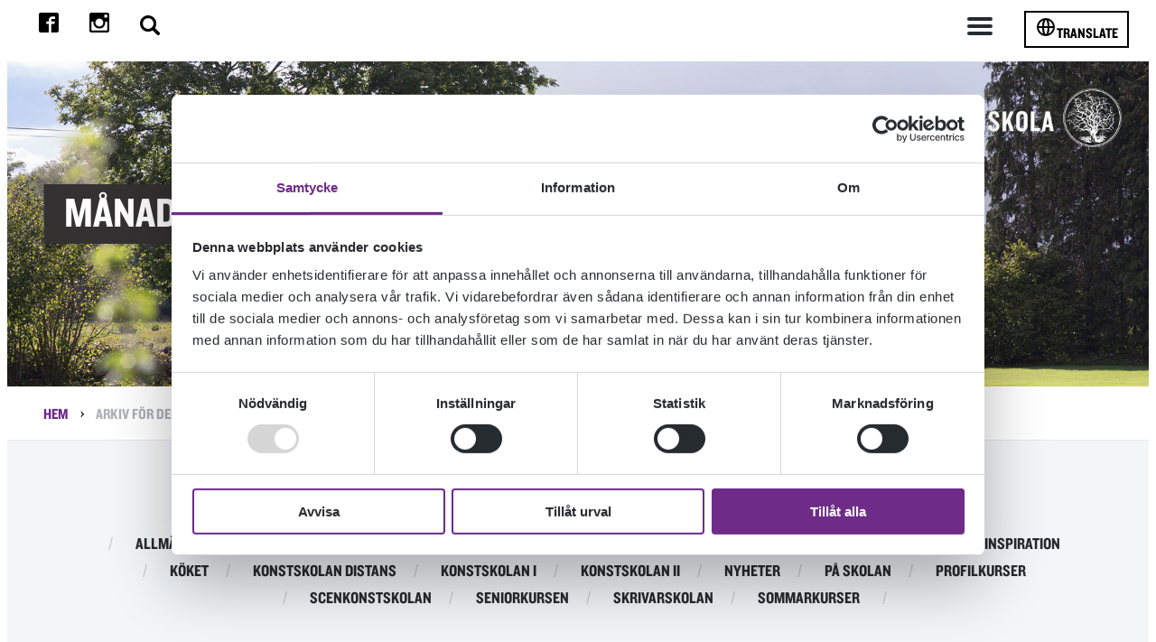

--- FILE ---
content_type: text/html; charset=UTF-8
request_url: https://olandsfolkhogskola.se/2023/12/
body_size: 13389
content:
<!DOCTYPE html>

<html lang="sv-SE">
<head>
    <meta http-equiv="X-UA-Compatible" content="IE=edge" />
    <meta charset="UTF-8" />
    <meta name="viewport" content="width=device-width, initial-scale=1" />
    <link rel="profile" href="http://gmpg.org/xfn/11" />

    <!-- You can use Open Graph tags to customize link previews.
    Learn more: https://developers.facebook.com/docs/sharing/webmasters -->
    <meta property="og:url"           content="https://olandsfolkhogskola.se/dokumentart-pyssel-och-animation/" />
    <meta property="og:type"          content="website" />
    <meta property="og:title"         content="Dokumentärt pyssel och animation" />
    <meta property="og:description"   content="Under två veckor plockar vi undan videokamerorna tar fram tidningar, papper, pennor och saxar för att göra stopmotion-animation. Detta är sista..." />
    <meta property="og:image"         content="https://olandsfolkhogskola.se/wp-content/uploads/2023/12/IMG_20231214_094400_HDR-300x225.jpg" />

    <!-- Favicon -->
    <link rel="apple-touch-icon-precomposed" sizes="57x57" href="https://olandsfolkhogskola.se/wp-content/themes/tribius-theme/favicons/apple-touch-icon-57x57.png" />
    <link rel="apple-touch-icon-precomposed" sizes="114x114" href="https://olandsfolkhogskola.se/wp-content/themes/tribius-theme/favicons/apple-touch-icon-114x114.png" />
    <link rel="apple-touch-icon-precomposed" sizes="72x72" href="https://olandsfolkhogskola.se/wp-content/themes/tribius-theme/favicons/apple-touch-icon-72x72.png" />
    <link rel="apple-touch-icon-precomposed" sizes="144x144" href="https://olandsfolkhogskola.se/wp-content/themes/tribius-themefavicons/apple-touch-icon-144x144.png" />
    <link rel="apple-touch-icon-precomposed" sizes="60x60" href="https://olandsfolkhogskola.se/wp-content/themes/tribius-theme/favicons/apple-touch-icon-60x60.png" />
    <link rel="apple-touch-icon-precomposed" sizes="120x120" href="https://olandsfolkhogskola.se/wp-content/themes/tribius-theme/favicons/apple-touch-icon-120x120.png" />
    <link rel="apple-touch-icon-precomposed" sizes="76x76" href="https://olandsfolkhogskola.se/wp-content/themes/tribius-theme/favicons/apple-touch-icon-76x76.png" />
    <link rel="apple-touch-icon-precomposed" sizes="152x152" href="https://olandsfolkhogskola.se/wp-content/themes/tribius-theme/favicons/apple-touch-icon-152x152.png" />
    <link rel="icon" type="image/png" href="https://olandsfolkhogskola.se/wp-content/themes/tribius-theme/favicons/favicon-196x196.png" sizes="196x196" />
    <link rel="icon" type="image/png" href="https://olandsfolkhogskola.se/wp-content/themes/tribius-theme/favicons/favicon-96x96.png" sizes="96x96" />
    <link rel="icon" type="image/png" href="https://olandsfolkhogskola.se/wp-content/themes/tribius-theme/favicons/favicon-32x32.png" sizes="32x32" />
    <link rel="icon" type="image/png" href="https://olandsfolkhogskola.se/wp-content/themes/tribius-theme/favicons/favicon-16x16.png" sizes="16x16" />
    <link rel="icon" type="image/png" href="https://olandsfolkhogskola.se/wp-content/themes/tribius-theme/favicons/favicon-128.png" sizes="128x128" />
    <meta name="application-name" content="&nbsp;"/>
    <meta name="msapplication-TileColor" content="#FFFFFF" />
    <meta name="msapplication-TileImage" content="https://olandsfolkhogskola.se/wp-content/themes/tribius-theme/favicons/mstile-144x144.png" />
    <meta name="msapplication-square70x70logo" content="https://olandsfolkhogskola.se/wp-content/themes/tribius-theme/favicons/mstile-70x70.png" />
    <meta name="msapplication-square150x150logo" content="https://olandsfolkhogskola.se/wp-content/themes/tribius-theme/favicons/mstile-150x150.png" />
    <meta name="msapplication-wide310x150logo" content="https://olandsfolkhogskola.se/wp-content/themes/tribius-theme/favicons/mstile-310x150.png" />
    <meta name="msapplication-square310x310logo" content="https://olandsfolkhogskola.se/wp-content/themes/tribius-theme/favicons/mstile-310x310.png" />
    <link rel="preload" as="image" href="https://olandsfolkhogskola.se/wp-content/themes/tribius-theme/dist/img/logo-liggande-vit.png" >

    <!-- Google Tag Manager -->
    <script data-cookieconsent="ignore">(function(w,d,s,l,i){w[l]=w[l]||[];w[l].push({'gtm.start':
    new Date().getTime(),event:'gtm.js'});var f=d.getElementsByTagName(s)[0],
    j=d.createElement(s),dl=l!='dataLayer'?'&l='+l:'';j.async=true;j.src=
    'https://www.googletagmanager.com/gtm.js?id='+i+dl;f.parentNode.insertBefore(j,f);
    })(window,document,'script','dataLayer','GTM-W87LT75');</script>
    <!-- End Google Tag Manager -->

    <meta name='robots' content='noindex, follow' />
<style id='custom-fonts'>
@font-face {
    font-family: 'Knockout Welterweight';
    src: url('https://olandsfolkhogskola.se/wp-content/themes/tribius-theme/static/fonts/Knockout50.woff') format('woff');
    font-weight: normal;
    font-style: normal;
    font-display: swap;
}
@font-face {
    font-family: 'Knockout Welterweight';
    src: url('https://olandsfolkhogskola.se/wp-content/themes/tribius-theme/static/fonts/Knockout50.woff2') format('woff2');
    font-weight: normal;
    font-style: normal;
    font-display: swap;
}
@font-face {
    font-family: 'Knockout Welterweight';
    src: url('https://olandsfolkhogskola.se/wp-content/themes/tribius-theme/static/fonts/Knockout50.ttf') format('truetype');
    font-weight: normal;
    font-style: normal;
    font-display: swap;
}
@font-face {
    font-family: 'Knockout Welterweight';
    src: url('https://olandsfolkhogskola.se/wp-content/themes/tribius-theme/static/fonts/Knockout50.otf') format('opentype');
    font-weight: normal;
    font-style: normal;
    font-display: swap;
}
@font-face {
    font-family: 'Knockout Welterweight';
    src: url('https://olandsfolkhogskola.se/wp-content/themes/tribius-theme/static/fonts/Knockout50.eot') format('embedded-opentype');
    font-weight: normal;
    font-style: normal;
    font-display: swap;
}
</style>

	<!-- This site is optimized with the Yoast SEO plugin v26.7 - https://yoast.com/wordpress/plugins/seo/ -->
	<title>december 2023 - Ölands Folkhögskola</title>
	<meta property="og:locale" content="sv_SE" />
	<meta property="og:type" content="website" />
	<meta property="og:title" content="december 2023 - Ölands Folkhögskola" />
	<meta property="og:url" content="https://olandsfolkhogskola.se/2023/12/" />
	<meta property="og:site_name" content="Ölands Folkhögskola" />
	<meta name="twitter:card" content="summary_large_image" />
	<script type="application/ld+json" class="yoast-schema-graph">{"@context":"https://schema.org","@graph":[{"@type":"CollectionPage","@id":"https://olandsfolkhogskola.se/2023/12/","url":"https://olandsfolkhogskola.se/2023/12/","name":"december 2023 - Ölands Folkhögskola","isPartOf":{"@id":"https://olandsfolkhogskola.se/#website"},"primaryImageOfPage":{"@id":"https://olandsfolkhogskola.se/2023/12/#primaryimage"},"image":{"@id":"https://olandsfolkhogskola.se/2023/12/#primaryimage"},"thumbnailUrl":"https://olandsfolkhogskola.se/wp-content/uploads/2023/12/IMG_20231214_094400_HDR-scaled.jpg","breadcrumb":{"@id":"https://olandsfolkhogskola.se/2023/12/#breadcrumb"},"inLanguage":"sv-SE"},{"@type":"ImageObject","inLanguage":"sv-SE","@id":"https://olandsfolkhogskola.se/2023/12/#primaryimage","url":"https://olandsfolkhogskola.se/wp-content/uploads/2023/12/IMG_20231214_094400_HDR-scaled.jpg","contentUrl":"https://olandsfolkhogskola.se/wp-content/uploads/2023/12/IMG_20231214_094400_HDR-scaled.jpg","width":2560,"height":1920},{"@type":"BreadcrumbList","@id":"https://olandsfolkhogskola.se/2023/12/#breadcrumb","itemListElement":[{"@type":"ListItem","position":1,"name":"Hem","item":"https://olandsfolkhogskola.se/"},{"@type":"ListItem","position":2,"name":"Arkiv för december 2023"}]},{"@type":"WebSite","@id":"https://olandsfolkhogskola.se/#website","url":"https://olandsfolkhogskola.se/","name":"Ölands Folkhögskola","description":"Din egen väg","potentialAction":[{"@type":"SearchAction","target":{"@type":"EntryPoint","urlTemplate":"https://olandsfolkhogskola.se/?s={search_term_string}"},"query-input":{"@type":"PropertyValueSpecification","valueRequired":true,"valueName":"search_term_string"}}],"inLanguage":"sv-SE"}]}</script>
	<!-- / Yoast SEO plugin. -->



<link rel="alternate" type="application/rss+xml" title="Ölands Folkhögskola &raquo; Webbflöde" href="https://olandsfolkhogskola.se/feed/" />
<link rel="alternate" type="application/rss+xml" title="Ölands Folkhögskola &raquo; Kommentarsflöde" href="https://olandsfolkhogskola.se/comments/feed/" />
<style id='wp-img-auto-sizes-contain-inline-css' type='text/css'>
img:is([sizes=auto i],[sizes^="auto," i]){contain-intrinsic-size:3000px 1500px}
/*# sourceURL=wp-img-auto-sizes-contain-inline-css */
</style>
<style id='classic-theme-styles-inline-css' type='text/css'>
/*! This file is auto-generated */
.wp-block-button__link{color:#fff;background-color:#32373c;border-radius:9999px;box-shadow:none;text-decoration:none;padding:calc(.667em + 2px) calc(1.333em + 2px);font-size:1.125em}.wp-block-file__button{background:#32373c;color:#fff;text-decoration:none}
/*# sourceURL=/wp-includes/css/classic-themes.min.css */
</style>
<link rel='stylesheet' id='theme-style-css' href='https://olandsfolkhogskola.se/wp-content/themes/tribius-theme/style.css?ver=1767780561'  media='all' />
<link data-minify="1" rel='stylesheet' id='wlsn-style-css' href='https://olandsfolkhogskola.se/wp-content/cache/min/1/wp-content/themes/tribius-theme/dist/css/app.css?ver=1767971396'  media='all' />
<link data-minify="1" rel='stylesheet' id='wp_mailjet_form_builder_widget-widget-front-styles-css' href='https://olandsfolkhogskola.se/wp-content/cache/min/1/wp-content/plugins/mailjet-for-wordpress/src/widgetformbuilder/css/front-widget.css?ver=1767971396'  media='all' />
<script  src="https://olandsfolkhogskola.se/wp-includes/js/jquery/jquery.min.js?ver=3.7.1" id="jquery-core-js"></script>
<script  src="https://olandsfolkhogskola.se/wp-includes/js/jquery/jquery-migrate.min.js?ver=3.4.1" id="jquery-migrate-js"></script>
<link rel="icon" href="https://olandsfolkhogskola.se/wp-content/uploads/2025/08/cropped-oland-favikon-32x32.png" sizes="32x32" />
<link rel="icon" href="https://olandsfolkhogskola.se/wp-content/uploads/2025/08/cropped-oland-favikon-192x192.png" sizes="192x192" />
<link rel="apple-touch-icon" href="https://olandsfolkhogskola.se/wp-content/uploads/2025/08/cropped-oland-favikon-180x180.png" />
<meta name="msapplication-TileImage" content="https://olandsfolkhogskola.se/wp-content/uploads/2025/08/cropped-oland-favikon-270x270.png" />
<noscript><style id="rocket-lazyload-nojs-css">.rll-youtube-player, [data-lazy-src]{display:none !important;}</style></noscript><style id='global-styles-inline-css' type='text/css'>
:root{--wp--preset--aspect-ratio--square: 1;--wp--preset--aspect-ratio--4-3: 4/3;--wp--preset--aspect-ratio--3-4: 3/4;--wp--preset--aspect-ratio--3-2: 3/2;--wp--preset--aspect-ratio--2-3: 2/3;--wp--preset--aspect-ratio--16-9: 16/9;--wp--preset--aspect-ratio--9-16: 9/16;--wp--preset--color--black: #000000;--wp--preset--color--cyan-bluish-gray: #abb8c3;--wp--preset--color--white: #ffffff;--wp--preset--color--pale-pink: #f78da7;--wp--preset--color--vivid-red: #cf2e2e;--wp--preset--color--luminous-vivid-orange: #ff6900;--wp--preset--color--luminous-vivid-amber: #fcb900;--wp--preset--color--light-green-cyan: #7bdcb5;--wp--preset--color--vivid-green-cyan: #00d084;--wp--preset--color--pale-cyan-blue: #8ed1fc;--wp--preset--color--vivid-cyan-blue: #0693e3;--wp--preset--color--vivid-purple: #9b51e0;--wp--preset--gradient--vivid-cyan-blue-to-vivid-purple: linear-gradient(135deg,rgb(6,147,227) 0%,rgb(155,81,224) 100%);--wp--preset--gradient--light-green-cyan-to-vivid-green-cyan: linear-gradient(135deg,rgb(122,220,180) 0%,rgb(0,208,130) 100%);--wp--preset--gradient--luminous-vivid-amber-to-luminous-vivid-orange: linear-gradient(135deg,rgb(252,185,0) 0%,rgb(255,105,0) 100%);--wp--preset--gradient--luminous-vivid-orange-to-vivid-red: linear-gradient(135deg,rgb(255,105,0) 0%,rgb(207,46,46) 100%);--wp--preset--gradient--very-light-gray-to-cyan-bluish-gray: linear-gradient(135deg,rgb(238,238,238) 0%,rgb(169,184,195) 100%);--wp--preset--gradient--cool-to-warm-spectrum: linear-gradient(135deg,rgb(74,234,220) 0%,rgb(151,120,209) 20%,rgb(207,42,186) 40%,rgb(238,44,130) 60%,rgb(251,105,98) 80%,rgb(254,248,76) 100%);--wp--preset--gradient--blush-light-purple: linear-gradient(135deg,rgb(255,206,236) 0%,rgb(152,150,240) 100%);--wp--preset--gradient--blush-bordeaux: linear-gradient(135deg,rgb(254,205,165) 0%,rgb(254,45,45) 50%,rgb(107,0,62) 100%);--wp--preset--gradient--luminous-dusk: linear-gradient(135deg,rgb(255,203,112) 0%,rgb(199,81,192) 50%,rgb(65,88,208) 100%);--wp--preset--gradient--pale-ocean: linear-gradient(135deg,rgb(255,245,203) 0%,rgb(182,227,212) 50%,rgb(51,167,181) 100%);--wp--preset--gradient--electric-grass: linear-gradient(135deg,rgb(202,248,128) 0%,rgb(113,206,126) 100%);--wp--preset--gradient--midnight: linear-gradient(135deg,rgb(2,3,129) 0%,rgb(40,116,252) 100%);--wp--preset--font-size--small: 13px;--wp--preset--font-size--medium: 20px;--wp--preset--font-size--large: 36px;--wp--preset--font-size--x-large: 42px;--wp--preset--spacing--20: 0.44rem;--wp--preset--spacing--30: 0.67rem;--wp--preset--spacing--40: 1rem;--wp--preset--spacing--50: 1.5rem;--wp--preset--spacing--60: 2.25rem;--wp--preset--spacing--70: 3.38rem;--wp--preset--spacing--80: 5.06rem;--wp--preset--shadow--natural: 6px 6px 9px rgba(0, 0, 0, 0.2);--wp--preset--shadow--deep: 12px 12px 50px rgba(0, 0, 0, 0.4);--wp--preset--shadow--sharp: 6px 6px 0px rgba(0, 0, 0, 0.2);--wp--preset--shadow--outlined: 6px 6px 0px -3px rgb(255, 255, 255), 6px 6px rgb(0, 0, 0);--wp--preset--shadow--crisp: 6px 6px 0px rgb(0, 0, 0);}:where(.is-layout-flex){gap: 0.5em;}:where(.is-layout-grid){gap: 0.5em;}body .is-layout-flex{display: flex;}.is-layout-flex{flex-wrap: wrap;align-items: center;}.is-layout-flex > :is(*, div){margin: 0;}body .is-layout-grid{display: grid;}.is-layout-grid > :is(*, div){margin: 0;}:where(.wp-block-columns.is-layout-flex){gap: 2em;}:where(.wp-block-columns.is-layout-grid){gap: 2em;}:where(.wp-block-post-template.is-layout-flex){gap: 1.25em;}:where(.wp-block-post-template.is-layout-grid){gap: 1.25em;}.has-black-color{color: var(--wp--preset--color--black) !important;}.has-cyan-bluish-gray-color{color: var(--wp--preset--color--cyan-bluish-gray) !important;}.has-white-color{color: var(--wp--preset--color--white) !important;}.has-pale-pink-color{color: var(--wp--preset--color--pale-pink) !important;}.has-vivid-red-color{color: var(--wp--preset--color--vivid-red) !important;}.has-luminous-vivid-orange-color{color: var(--wp--preset--color--luminous-vivid-orange) !important;}.has-luminous-vivid-amber-color{color: var(--wp--preset--color--luminous-vivid-amber) !important;}.has-light-green-cyan-color{color: var(--wp--preset--color--light-green-cyan) !important;}.has-vivid-green-cyan-color{color: var(--wp--preset--color--vivid-green-cyan) !important;}.has-pale-cyan-blue-color{color: var(--wp--preset--color--pale-cyan-blue) !important;}.has-vivid-cyan-blue-color{color: var(--wp--preset--color--vivid-cyan-blue) !important;}.has-vivid-purple-color{color: var(--wp--preset--color--vivid-purple) !important;}.has-black-background-color{background-color: var(--wp--preset--color--black) !important;}.has-cyan-bluish-gray-background-color{background-color: var(--wp--preset--color--cyan-bluish-gray) !important;}.has-white-background-color{background-color: var(--wp--preset--color--white) !important;}.has-pale-pink-background-color{background-color: var(--wp--preset--color--pale-pink) !important;}.has-vivid-red-background-color{background-color: var(--wp--preset--color--vivid-red) !important;}.has-luminous-vivid-orange-background-color{background-color: var(--wp--preset--color--luminous-vivid-orange) !important;}.has-luminous-vivid-amber-background-color{background-color: var(--wp--preset--color--luminous-vivid-amber) !important;}.has-light-green-cyan-background-color{background-color: var(--wp--preset--color--light-green-cyan) !important;}.has-vivid-green-cyan-background-color{background-color: var(--wp--preset--color--vivid-green-cyan) !important;}.has-pale-cyan-blue-background-color{background-color: var(--wp--preset--color--pale-cyan-blue) !important;}.has-vivid-cyan-blue-background-color{background-color: var(--wp--preset--color--vivid-cyan-blue) !important;}.has-vivid-purple-background-color{background-color: var(--wp--preset--color--vivid-purple) !important;}.has-black-border-color{border-color: var(--wp--preset--color--black) !important;}.has-cyan-bluish-gray-border-color{border-color: var(--wp--preset--color--cyan-bluish-gray) !important;}.has-white-border-color{border-color: var(--wp--preset--color--white) !important;}.has-pale-pink-border-color{border-color: var(--wp--preset--color--pale-pink) !important;}.has-vivid-red-border-color{border-color: var(--wp--preset--color--vivid-red) !important;}.has-luminous-vivid-orange-border-color{border-color: var(--wp--preset--color--luminous-vivid-orange) !important;}.has-luminous-vivid-amber-border-color{border-color: var(--wp--preset--color--luminous-vivid-amber) !important;}.has-light-green-cyan-border-color{border-color: var(--wp--preset--color--light-green-cyan) !important;}.has-vivid-green-cyan-border-color{border-color: var(--wp--preset--color--vivid-green-cyan) !important;}.has-pale-cyan-blue-border-color{border-color: var(--wp--preset--color--pale-cyan-blue) !important;}.has-vivid-cyan-blue-border-color{border-color: var(--wp--preset--color--vivid-cyan-blue) !important;}.has-vivid-purple-border-color{border-color: var(--wp--preset--color--vivid-purple) !important;}.has-vivid-cyan-blue-to-vivid-purple-gradient-background{background: var(--wp--preset--gradient--vivid-cyan-blue-to-vivid-purple) !important;}.has-light-green-cyan-to-vivid-green-cyan-gradient-background{background: var(--wp--preset--gradient--light-green-cyan-to-vivid-green-cyan) !important;}.has-luminous-vivid-amber-to-luminous-vivid-orange-gradient-background{background: var(--wp--preset--gradient--luminous-vivid-amber-to-luminous-vivid-orange) !important;}.has-luminous-vivid-orange-to-vivid-red-gradient-background{background: var(--wp--preset--gradient--luminous-vivid-orange-to-vivid-red) !important;}.has-very-light-gray-to-cyan-bluish-gray-gradient-background{background: var(--wp--preset--gradient--very-light-gray-to-cyan-bluish-gray) !important;}.has-cool-to-warm-spectrum-gradient-background{background: var(--wp--preset--gradient--cool-to-warm-spectrum) !important;}.has-blush-light-purple-gradient-background{background: var(--wp--preset--gradient--blush-light-purple) !important;}.has-blush-bordeaux-gradient-background{background: var(--wp--preset--gradient--blush-bordeaux) !important;}.has-luminous-dusk-gradient-background{background: var(--wp--preset--gradient--luminous-dusk) !important;}.has-pale-ocean-gradient-background{background: var(--wp--preset--gradient--pale-ocean) !important;}.has-electric-grass-gradient-background{background: var(--wp--preset--gradient--electric-grass) !important;}.has-midnight-gradient-background{background: var(--wp--preset--gradient--midnight) !important;}.has-small-font-size{font-size: var(--wp--preset--font-size--small) !important;}.has-medium-font-size{font-size: var(--wp--preset--font-size--medium) !important;}.has-large-font-size{font-size: var(--wp--preset--font-size--large) !important;}.has-x-large-font-size{font-size: var(--wp--preset--font-size--x-large) !important;}
/*# sourceURL=global-styles-inline-css */
</style>
<meta name="generator" content="WP Rocket 3.20.3" data-wpr-features="wpr_lazyload_images wpr_minify_css wpr_desktop" /></head>
<body class="archive date wp-theme-tribius-theme">
    <div id="site" class="site">
      <nav id="skipto-content" class="skipto-content-nav">
            <ul>
                <li><a accesskey="2" href="#site-content" aria-label="Gå till innehållet" class="anchor last-anchor-in-container">Till innehållet</a></li>
            </ul>
        </nav>

        <header id="header" class="site__header header">
            <div class="header__content">
                <ul class="contact-nav">

    <li class="some">
        <a href="https://www.facebook.com/olandsfolkhogskola" target="_blank" rel="noopener" aria-label="Till facebook">
            <svg class="contact-nav__icon contact-nav__icon--color svg" version="1.1" xmlns="http://www.w3.org/2000/svg" width="32" height="32" viewBox="0 0 32 32">
                <path d="M29 0h-26c-1.65 0-3 1.35-3 3v26c0 1.65 1.35 3 3 3h13v-14h-4v-4h4v-2c0-3.306 2.694-6 6-6h4v4h-4c-1.1 0-2 0.9-2 2v2h6l-1 4h-5v14h9c1.65 0 3-1.35 3-3v-26c0-1.65-1.35-3-3-3z"></path>
            </svg>
        </a>

    </li>

    <li>
        <a href="https://www.instagram.com/olandsfolkhogskola" target="_blank" rel="noopener" aria-label="Till instagram">
            <svg class="contact-nav__icon contact-nav__icon--color svg" version="1.1" xmlns="http://www.w3.org/2000/svg" xmlns:xlink="http://www.w3.org/1999/xlink" x="0px" y="0px"
                width="510px" height="510px" viewBox="0 0 510 510" style="enable-background:new 0 0 510 510;" xml:space="preserve">
                <path d="M459,0H51C22.95,0,0,22.95,0,51v408c0,28.05,22.95,51,51,51h408c28.05,0,51-22.95,51-51V51C510,22.95,487.05,0,459,0z
                        M255,153c56.1,0,102,45.9,102,102c0,56.1-45.9,102-102,102c-56.1,0-102-45.9-102-102C153,198.9,198.9,153,255,153z M63.75,459
                        C56.1,459,51,453.9,51,446.25V229.5h53.55C102,237.15,102,247.35,102,255c0,84.15,68.85,153,153,153c84.15,0,153-68.85,153-153
                        c0-7.65,0-17.85-2.55-25.5H459v216.75c0,7.65-5.1,12.75-12.75,12.75H63.75z M459,114.75c0,7.65-5.1,12.75-12.75,12.75h-51
                        c-7.65,0-12.75-5.1-12.75-12.75v-51c0-7.65,5.1-12.75,12.75-12.75h51C453.9,51,459,56.1,459,63.75V114.75z"/>
            </svg>
        </a>
    </li>

    <li>
        <button id="search"  class="searchToggleButton" aria-label="Stäng/öppna sökfältet, öppnar overlay">
            <svg class="contact-nav__icon svg" version="1.1" id="Capa_1" xmlns="http://www.w3.org/2000/svg" xmlns:xlink="http://www.w3.org/1999/xlink" x="0px" y="0px"
            viewBox="0 0 250.313 250.313" style="enable-background:new 0 0 250.313 250.313;" xml:space="preserve">
                <path style="fill-rule:evenodd;clip-rule:evenodd;" d="M244.186,214.604l-54.379-54.378c-0.289-0.289-0.628-0.491-0.93-0.76
                    c10.7-16.231,16.945-35.66,16.945-56.554C205.822,46.075,159.747,0,102.911,0S0,46.075,0,102.911
                    c0,56.835,46.074,102.911,102.91,102.911c20.895,0,40.323-6.245,56.554-16.945c0.269,0.301,0.47,0.64,0.759,0.929l54.38,54.38
                    c8.169,8.168,21.413,8.168,29.583,0C252.354,236.017,252.354,222.773,244.186,214.604z M102.911,170.146
                    c-37.134,0-67.236-30.102-67.236-67.235c0-37.134,30.103-67.236,67.236-67.236c37.132,0,67.235,30.103,67.235,67.236
                    C170.146,140.044,140.043,170.146,102.911,170.146z"/>
            </svg>
        </button>
    </li>
    <li style="display: none">
        <img
            src="data:image/svg+xml,%3Csvg%20xmlns='http://www.w3.org/2000/svg'%20viewBox='0%200%200%200'%3E%3C/svg%3E"
            alt="volume-high"
            class="contact-nav__icon svg" data-lazy-src="https://olandsfolkhogskola.se/wp-content/themes/tribius-theme/dist/img/audio-volume.svg"><noscript><img
            src="https://olandsfolkhogskola.se/wp-content/themes/tribius-theme/dist/img/audio-volume.svg"
            alt="volume-high"
            class="contact-nav__icon svg"></noscript>
    </li>

</ul>
                 <section>        <nav class="header__nav" aria-label="All information om Ölands Folkhögskola"><ul id="menu" class="menu"><li  class="menu-item menu-item-type-custom menu-item-object-custom menu-item-home" ><a href="https://olandsfolkhogskola.se">Hem<span class="open-sub-menu"><svg xmlns="http://www.w3.org/2000/svg" width="17" height="16" viewBox="0 0 26 15"><polyline fill="none" stroke="#262B2F" stroke-width="6" points="1420 208 1432 220 1444 208" transform="translate(-1419 -207)"/></svg></span></a></li>
<li  class="menu-item menu-item-type-post_type_archive menu-item-object-courses menu-item-has-children" ><a href="https://olandsfolkhogskola.se/kurser/">Kurser<span class="open-sub-menu"><svg xmlns="http://www.w3.org/2000/svg" width="17" height="16" viewBox="0 0 26 15"><polyline fill="none" stroke="#262B2F" stroke-width="6" points="1420 208 1432 220 1444 208" transform="translate(-1419 -207)"/></svg></span></a>
<ul class="sub-menu">
	<li  class="menu-item menu-item-type-post_type menu-item-object-courses menu-item-has-children" ><a href="https://olandsfolkhogskola.se/kurser/allman-kurs/">Allmän kurs<span class="open-sub-menu"><svg xmlns="http://www.w3.org/2000/svg" width="17" height="16" viewBox="0 0 26 15"><polyline fill="none" stroke="#262B2F" stroke-width="6" points="1420 208 1432 220 1444 208" transform="translate(-1419 -207)"/></svg></span></a>
	<ul class="sub-menu">
		<li  class="menu-item menu-item-type-post_type menu-item-object-courses" ><a href="https://olandsfolkhogskola.se/kurser/allman-kurs/allman-kurs-distans-med-inriktning-halsa/">Allmän kurs distans med inriktning hälsa<span class="open-sub-menu"><svg xmlns="http://www.w3.org/2000/svg" width="17" height="16" viewBox="0 0 26 15"><polyline fill="none" stroke="#262B2F" stroke-width="6" points="1420 208 1432 220 1444 208" transform="translate(-1419 -207)"/></svg></span></a></li>
		<li  class="menu-item menu-item-type-custom menu-item-object-custom" ><a href="https://olandsfolkhogskola.se/kurser/allman-kurs/allman-kurs-film/">Allmän kurs med inriktning film<span class="open-sub-menu"><svg xmlns="http://www.w3.org/2000/svg" width="17" height="16" viewBox="0 0 26 15"><polyline fill="none" stroke="#262B2F" stroke-width="6" points="1420 208 1432 220 1444 208" transform="translate(-1419 -207)"/></svg></span></a></li>
		<li  class="menu-item menu-item-type-custom menu-item-object-custom" ><a href="https://olandsfolkhogskola.se/kurser/allman-kurs/allman-kurs-konst/">Allmän kurs med inriktning konst<span class="open-sub-menu"><svg xmlns="http://www.w3.org/2000/svg" width="17" height="16" viewBox="0 0 26 15"><polyline fill="none" stroke="#262B2F" stroke-width="6" points="1420 208 1432 220 1444 208" transform="translate(-1419 -207)"/></svg></span></a></li>
		<li  class="menu-item menu-item-type-post_type menu-item-object-courses" ><a href="https://olandsfolkhogskola.se/kurser/allman-kurs/allman-kurs-grund-svenska-som-andrasprak/">Grundskolenivå &#8211; svenska som andraspråk<span class="open-sub-menu"><svg xmlns="http://www.w3.org/2000/svg" width="17" height="16" viewBox="0 0 26 15"><polyline fill="none" stroke="#262B2F" stroke-width="6" points="1420 208 1432 220 1444 208" transform="translate(-1419 -207)"/></svg></span></a></li>
	</ul>
</li>
	<li  class="menu-item menu-item-type-post_type menu-item-object-courses menu-item-has-children" ><a href="https://olandsfolkhogskola.se/kurser/profilkurser/">Profilkurser<span class="open-sub-menu"><svg xmlns="http://www.w3.org/2000/svg" width="17" height="16" viewBox="0 0 26 15"><polyline fill="none" stroke="#262B2F" stroke-width="6" points="1420 208 1432 220 1444 208" transform="translate(-1419 -207)"/></svg></span></a>
	<ul class="sub-menu">
		<li  class="menu-item menu-item-type-post_type menu-item-object-courses" ><a href="https://olandsfolkhogskola.se/kurser/profilkurser/designskola-industridesign-inredningsarkitektur-produktdesign-arkitektur/">Designskolan<span class="open-sub-menu"><svg xmlns="http://www.w3.org/2000/svg" width="17" height="16" viewBox="0 0 26 15"><polyline fill="none" stroke="#262B2F" stroke-width="6" points="1420 208 1432 220 1444 208" transform="translate(-1419 -207)"/></svg></span></a></li>
		<li  class="menu-item menu-item-type-post_type menu-item-object-courses" ><a href="https://olandsfolkhogskola.se/kurser/profilkurser/dokumentarfilmskolan/">Dokumentär­filmskolan<span class="open-sub-menu"><svg xmlns="http://www.w3.org/2000/svg" width="17" height="16" viewBox="0 0 26 15"><polyline fill="none" stroke="#262B2F" stroke-width="6" points="1420 208 1432 220 1444 208" transform="translate(-1419 -207)"/></svg></span></a></li>
		<li  class="menu-item menu-item-type-post_type menu-item-object-courses" ><a href="https://olandsfolkhogskola.se/kurser/profilkurser/dokumentarfilmskolan-distans/">Dokumentärfilm­skolan distans<span class="open-sub-menu"><svg xmlns="http://www.w3.org/2000/svg" width="17" height="16" viewBox="0 0 26 15"><polyline fill="none" stroke="#262B2F" stroke-width="6" points="1420 208 1432 220 1444 208" transform="translate(-1419 -207)"/></svg></span></a></li>
		<li  class="menu-item menu-item-type-post_type menu-item-object-courses" ><a href="https://olandsfolkhogskola.se/kurser/profilkurser/konstskolan-i/">Konstskolan I<span class="open-sub-menu"><svg xmlns="http://www.w3.org/2000/svg" width="17" height="16" viewBox="0 0 26 15"><polyline fill="none" stroke="#262B2F" stroke-width="6" points="1420 208 1432 220 1444 208" transform="translate(-1419 -207)"/></svg></span></a></li>
		<li  class="menu-item menu-item-type-post_type menu-item-object-courses" ><a href="https://olandsfolkhogskola.se/kurser/profilkurser/konstskolan-ii/">Konstskolan II<span class="open-sub-menu"><svg xmlns="http://www.w3.org/2000/svg" width="17" height="16" viewBox="0 0 26 15"><polyline fill="none" stroke="#262B2F" stroke-width="6" points="1420 208 1432 220 1444 208" transform="translate(-1419 -207)"/></svg></span></a></li>
		<li  class="menu-item menu-item-type-post_type menu-item-object-courses" ><a href="https://olandsfolkhogskola.se/kurser/profilkurser/konstskolan-distans/">Konstskolan distans<span class="open-sub-menu"><svg xmlns="http://www.w3.org/2000/svg" width="17" height="16" viewBox="0 0 26 15"><polyline fill="none" stroke="#262B2F" stroke-width="6" points="1420 208 1432 220 1444 208" transform="translate(-1419 -207)"/></svg></span></a></li>
		<li  class="menu-item menu-item-type-post_type menu-item-object-courses" ><a href="https://olandsfolkhogskola.se/kurser/profilkurser/scenkonstskolan-i/">Scenkonstskolan<span class="open-sub-menu"><svg xmlns="http://www.w3.org/2000/svg" width="17" height="16" viewBox="0 0 26 15"><polyline fill="none" stroke="#262B2F" stroke-width="6" points="1420 208 1432 220 1444 208" transform="translate(-1419 -207)"/></svg></span></a></li>
		<li  class="menu-item menu-item-type-post_type menu-item-object-courses" ><a href="https://olandsfolkhogskola.se/kurser/profilkurser/skrivarskolan-distans/">Skrivarskolan Distans<span class="open-sub-menu"><svg xmlns="http://www.w3.org/2000/svg" width="17" height="16" viewBox="0 0 26 15"><polyline fill="none" stroke="#262B2F" stroke-width="6" points="1420 208 1432 220 1444 208" transform="translate(-1419 -207)"/></svg></span></a></li>
		<li  class="menu-item menu-item-type-post_type menu-item-object-courses" ><a href="https://olandsfolkhogskola.se/kurser/profilkurser/seniorkursen-bildning-och-skapande/">Kultur, bildning, skapande – för seniorer<span class="open-sub-menu"><svg xmlns="http://www.w3.org/2000/svg" width="17" height="16" viewBox="0 0 26 15"><polyline fill="none" stroke="#262B2F" stroke-width="6" points="1420 208 1432 220 1444 208" transform="translate(-1419 -207)"/></svg></span></a></li>
		<li  class="menu-item menu-item-type-post_type menu-item-object-courses" ><a href="https://olandsfolkhogskola.se/kurser/profilkurser/odling-och-hallbarhet-for-seniorer/">Odling och hållbarhet – för seniorer<span class="open-sub-menu"><svg xmlns="http://www.w3.org/2000/svg" width="17" height="16" viewBox="0 0 26 15"><polyline fill="none" stroke="#262B2F" stroke-width="6" points="1420 208 1432 220 1444 208" transform="translate(-1419 -207)"/></svg></span></a></li>
		<li  class="menu-item menu-item-type-post_type menu-item-object-courses" ><a href="https://olandsfolkhogskola.se/kurser/profilkurser/byggnadsvard/">Byggnadsvård<span class="open-sub-menu"><svg xmlns="http://www.w3.org/2000/svg" width="17" height="16" viewBox="0 0 26 15"><polyline fill="none" stroke="#262B2F" stroke-width="6" points="1420 208 1432 220 1444 208" transform="translate(-1419 -207)"/></svg></span></a></li>
	</ul>
</li>
	<li  class="menu-item menu-item-type-post_type menu-item-object-courses" ><a href="https://olandsfolkhogskola.se/kurser/sommarkurser/">Sommarkurser<span class="open-sub-menu"><svg xmlns="http://www.w3.org/2000/svg" width="17" height="16" viewBox="0 0 26 15"><polyline fill="none" stroke="#262B2F" stroke-width="6" points="1420 208 1432 220 1444 208" transform="translate(-1419 -207)"/></svg></span></a></li>
</ul>
</li>
<li  class="menu-item menu-item-type-post_type menu-item-object-page menu-item-has-children" ><a href="https://olandsfolkhogskola.se/om-skolan/">Om Skolan<span class="open-sub-menu"><svg xmlns="http://www.w3.org/2000/svg" width="17" height="16" viewBox="0 0 26 15"><polyline fill="none" stroke="#262B2F" stroke-width="6" points="1420 208 1432 220 1444 208" transform="translate(-1419 -207)"/></svg></span></a>
<ul class="sub-menu">
	<li  class="menu-item menu-item-type-post_type menu-item-object-page" ><a href="https://olandsfolkhogskola.se/om-skolan/om-folkbildning/">Om folkbildning<span class="open-sub-menu"><svg xmlns="http://www.w3.org/2000/svg" width="17" height="16" viewBox="0 0 26 15"><polyline fill="none" stroke="#262B2F" stroke-width="6" points="1420 208 1432 220 1444 208" transform="translate(-1419 -207)"/></svg></span></a></li>
	<li  class="menu-item menu-item-type-post_type menu-item-object-page" ><a href="https://olandsfolkhogskola.se/om-skolan/bo-pa-folkhogskolan/">Bo på folkhögskolan<span class="open-sub-menu"><svg xmlns="http://www.w3.org/2000/svg" width="17" height="16" viewBox="0 0 26 15"><polyline fill="none" stroke="#262B2F" stroke-width="6" points="1420 208 1432 220 1444 208" transform="translate(-1419 -207)"/></svg></span></a></li>
	<li  class="menu-item menu-item-type-post_type menu-item-object-page" ><a href="https://olandsfolkhogskola.se/om-skolan/deltagarstod/">Deltagarstöd<span class="open-sub-menu"><svg xmlns="http://www.w3.org/2000/svg" width="17" height="16" viewBox="0 0 26 15"><polyline fill="none" stroke="#262B2F" stroke-width="6" points="1420 208 1432 220 1444 208" transform="translate(-1419 -207)"/></svg></span></a></li>
	<li  class="menu-item menu-item-type-post_type menu-item-object-page" ><a href="https://olandsfolkhogskola.se/om-skolan/deltagarinflytande/">Deltagarinflytande<span class="open-sub-menu"><svg xmlns="http://www.w3.org/2000/svg" width="17" height="16" viewBox="0 0 26 15"><polyline fill="none" stroke="#262B2F" stroke-width="6" points="1420 208 1432 220 1444 208" transform="translate(-1419 -207)"/></svg></span></a></li>
	<li  class="menu-item menu-item-type-post_type menu-item-object-page" ><a href="https://olandsfolkhogskola.se/om-skolan/lokaler/">Lokaler<span class="open-sub-menu"><svg xmlns="http://www.w3.org/2000/svg" width="17" height="16" viewBox="0 0 26 15"><polyline fill="none" stroke="#262B2F" stroke-width="6" points="1420 208 1432 220 1444 208" transform="translate(-1419 -207)"/></svg></span></a></li>
	<li  class="menu-item menu-item-type-post_type menu-item-object-page menu-item-has-children" ><a href="https://olandsfolkhogskola.se/om-skolan/karta/">Karta<span class="open-sub-menu"><svg xmlns="http://www.w3.org/2000/svg" width="17" height="16" viewBox="0 0 26 15"><polyline fill="none" stroke="#262B2F" stroke-width="6" points="1420 208 1432 220 1444 208" transform="translate(-1419 -207)"/></svg></span></a>
	<ul class="sub-menu">
		<li  class="menu-item menu-item-type-post_type menu-item-object-page" ><a href="https://olandsfolkhogskola.se/om-skolan/var-kan-jag-roka/">Var kan jag röka?<span class="open-sub-menu"><svg xmlns="http://www.w3.org/2000/svg" width="17" height="16" viewBox="0 0 26 15"><polyline fill="none" stroke="#262B2F" stroke-width="6" points="1420 208 1432 220 1444 208" transform="translate(-1419 -207)"/></svg></span></a></li>
	</ul>
</li>
	<li  class="menu-item menu-item-type-post_type menu-item-object-page" ><a href="https://olandsfolkhogskola.se/om-skolan/kostnader/">Kostnader<span class="open-sub-menu"><svg xmlns="http://www.w3.org/2000/svg" width="17" height="16" viewBox="0 0 26 15"><polyline fill="none" stroke="#262B2F" stroke-width="6" points="1420 208 1432 220 1444 208" transform="translate(-1419 -207)"/></svg></span></a></li>
	<li  class="menu-item menu-item-type-post_type menu-item-object-page" ><a href="https://olandsfolkhogskola.se/om-skolan/terminstider/">Terminstider<span class="open-sub-menu"><svg xmlns="http://www.w3.org/2000/svg" width="17" height="16" viewBox="0 0 26 15"><polyline fill="none" stroke="#262B2F" stroke-width="6" points="1420 208 1432 220 1444 208" transform="translate(-1419 -207)"/></svg></span></a></li>
	<li  class="menu-item menu-item-type-post_type menu-item-object-page" ><a href="https://olandsfolkhogskola.se/om-skolan/nar-du-blir-sjuk/">Om du blir sjuk<span class="open-sub-menu"><svg xmlns="http://www.w3.org/2000/svg" width="17" height="16" viewBox="0 0 26 15"><polyline fill="none" stroke="#262B2F" stroke-width="6" points="1420 208 1432 220 1444 208" transform="translate(-1419 -207)"/></svg></span></a></li>
	<li  class="menu-item menu-item-type-post_type menu-item-object-page" ><a href="https://olandsfolkhogskola.se/om-skolan/natverk/">Nätverk<span class="open-sub-menu"><svg xmlns="http://www.w3.org/2000/svg" width="17" height="16" viewBox="0 0 26 15"><polyline fill="none" stroke="#262B2F" stroke-width="6" points="1420 208 1432 220 1444 208" transform="translate(-1419 -207)"/></svg></span></a></li>
	<li  class="menu-item menu-item-type-post_type menu-item-object-page" ><a href="https://olandsfolkhogskola.se/om-skolan/gemensamma-regler/">Rättigheter och regler<span class="open-sub-menu"><svg xmlns="http://www.w3.org/2000/svg" width="17" height="16" viewBox="0 0 26 15"><polyline fill="none" stroke="#262B2F" stroke-width="6" points="1420 208 1432 220 1444 208" transform="translate(-1419 -207)"/></svg></span></a></li>
	<li  class="menu-item menu-item-type-post_type menu-item-object-page" ><a href="https://olandsfolkhogskola.se/om-skolan/behandling-av-personuppgifter/">Behandling av personuppgifter<span class="open-sub-menu"><svg xmlns="http://www.w3.org/2000/svg" width="17" height="16" viewBox="0 0 26 15"><polyline fill="none" stroke="#262B2F" stroke-width="6" points="1420 208 1432 220 1444 208" transform="translate(-1419 -207)"/></svg></span></a></li>
	<li  class="menu-item menu-item-type-post_type menu-item-object-page" ><a href="https://olandsfolkhogskola.se/tillganglighetsredogorelse/">Tillgänglighetsredogörelse<span class="open-sub-menu"><svg xmlns="http://www.w3.org/2000/svg" width="17" height="16" viewBox="0 0 26 15"><polyline fill="none" stroke="#262B2F" stroke-width="6" points="1420 208 1432 220 1444 208" transform="translate(-1419 -207)"/></svg></span></a></li>
</ul>
</li>
<li  class="menu-item menu-item-type-post_type menu-item-object-page menu-item-has-children" ><a href="https://olandsfolkhogskola.se/mat-konferens/">Mat &#038; Konferens<span class="open-sub-menu"><svg xmlns="http://www.w3.org/2000/svg" width="17" height="16" viewBox="0 0 26 15"><polyline fill="none" stroke="#262B2F" stroke-width="6" points="1420 208 1432 220 1444 208" transform="translate(-1419 -207)"/></svg></span></a>
<ul class="sub-menu">
	<li  class="menu-item menu-item-type-post_type menu-item-object-page" ><a href="https://olandsfolkhogskola.se/mat-konferens/koket/">Köket<span class="open-sub-menu"><svg xmlns="http://www.w3.org/2000/svg" width="17" height="16" viewBox="0 0 26 15"><polyline fill="none" stroke="#262B2F" stroke-width="6" points="1420 208 1432 220 1444 208" transform="translate(-1419 -207)"/></svg></span></a></li>
	<li  class="menu-item menu-item-type-post_type menu-item-object-page menu-item-has-children" ><a href="https://olandsfolkhogskola.se/mat-konferens/konferens/">Konferens<span class="open-sub-menu"><svg xmlns="http://www.w3.org/2000/svg" width="17" height="16" viewBox="0 0 26 15"><polyline fill="none" stroke="#262B2F" stroke-width="6" points="1420 208 1432 220 1444 208" transform="translate(-1419 -207)"/></svg></span></a>
	<ul class="sub-menu">
		<li  class="menu-item menu-item-type-post_type menu-item-object-page" ><a href="https://olandsfolkhogskola.se/om-skolan/var-kan-jag-roka/">Var kan jag röka?<span class="open-sub-menu"><svg xmlns="http://www.w3.org/2000/svg" width="17" height="16" viewBox="0 0 26 15"><polyline fill="none" stroke="#262B2F" stroke-width="6" points="1420 208 1432 220 1444 208" transform="translate(-1419 -207)"/></svg></span></a></li>
	</ul>
</li>
	<li  class="menu-item menu-item-type-post_type menu-item-object-page" ><a href="https://olandsfolkhogskola.se/mat-konferens/konferensaktiviteter/">Konferensaktiviteter<span class="open-sub-menu"><svg xmlns="http://www.w3.org/2000/svg" width="17" height="16" viewBox="0 0 26 15"><polyline fill="none" stroke="#262B2F" stroke-width="6" points="1420 208 1432 220 1444 208" transform="translate(-1419 -207)"/></svg></span></a></li>
	<li  class="menu-item menu-item-type-post_type menu-item-object-page" ><a href="https://olandsfolkhogskola.se/mat-konferens/veckans-matsedel/">Veckans matsedel<span class="open-sub-menu"><svg xmlns="http://www.w3.org/2000/svg" width="17" height="16" viewBox="0 0 26 15"><polyline fill="none" stroke="#262B2F" stroke-width="6" points="1420 208 1432 220 1444 208" transform="translate(-1419 -207)"/></svg></span></a></li>
</ul>
</li>
<li  class="menu-item menu-item-type-post_type menu-item-object-page current_page_parent" ><a href="https://olandsfolkhogskola.se/bloggen/">Just nu<span class="open-sub-menu"><svg xmlns="http://www.w3.org/2000/svg" width="17" height="16" viewBox="0 0 26 15"><polyline fill="none" stroke="#262B2F" stroke-width="6" points="1420 208 1432 220 1444 208" transform="translate(-1419 -207)"/></svg></span></a></li>
<li  class="menu-item menu-item-type-post_type menu-item-object-page" ><a href="https://olandsfolkhogskola.se/kontakt/">Kontakt<span class="open-sub-menu"><svg xmlns="http://www.w3.org/2000/svg" width="17" height="16" viewBox="0 0 26 15"><polyline fill="none" stroke="#262B2F" stroke-width="6" points="1420 208 1432 220 1444 208" transform="translate(-1419 -207)"/></svg></span></a></li>
<li  class="menu-item menu-item-type-post_type menu-item-object-page" ><a href="https://olandsfolkhogskola.se/ansok-2/">Ansök<span class="open-sub-menu"><svg xmlns="http://www.w3.org/2000/svg" width="17" height="16" viewBox="0 0 26 15"><polyline fill="none" stroke="#262B2F" stroke-width="6" points="1420 208 1432 220 1444 208" transform="translate(-1419 -207)"/></svg></span></a></li>
</ul>        </nav>    
     <button id="menuToggle" class="menu-toggle"><svg class="icon icon-menu-toggle icon--lg"><use xlink:href="https://olandsfolkhogskola.se/wp-content/themes/tribius-theme/dist/img/icons.svg#menu-toggle"></use></svg>    <span class="screen-reader-text">Meny</span>
    </button><div class="google-translate">
    <button class="translate" id="translate-button" aria-label="Byt språk" aria-expanded="false" aria-controls="translate-box" title="Översätt sidan" >
    <svg xmlns="http://www.w3.org/2000/svg" class="h-6 w-6" fill="none" viewBox="0 0 24 24" stroke="currentColor">
    <path stroke-linecap="round" stroke-linejoin="round" stroke-width="2" d="M21 12a9 9 0 01-9 9m9-9a9 9 0 00-9-9m9 9H3m9 9a9 9 0 01-9-9m9 9c1.657 0 3-4.03 3-9s-1.343-9-3-9m0 18c-1.657 0-3-4.03-3-9s1.343-9 3-9m-9 9a9 9 0 019-9" />
    </svg>Translate
    </button>
    <div class="translate-box" id="translate-box">
        <div id="google_translate_element"></div>
    </div>
</div>

    
</section>
            </div>
        </header>
        <section class="header-search" id="header-search">
    <div class="container">
        <p class="heading--m">Vad letar du efter?</p><form role="search" method="get" class="search-form" action="https://olandsfolkhogskola.se/">
    <label for="search-form__field">
        <span class="screen-reader-text">Sök efter:</span>
        <input type="search" class="search-field" id="search-form__field"
            placeholder="Vad söker du?"
            value="" name="s"
            title="Sök efter:" />
    </label>
    <button type="submit" class="search-submit">Sök</button>
</form>
    </div>
</section>        <main id="site-main" class="site__main main">
<section
    class="section section--hero hero hero__image  ?>"
    style="background-image: url(https://olandsfolkhogskola.se/wp-content/uploads/2019/02/topp_webb_crop_0_0.jpg)">

    <a
        class="hero__logo logo"
        href="https://olandsfolkhogskola.se">
        <img
            src="https://olandsfolkhogskola.se/wp-content/themes/tribius-theme/dist/img/logo-liggande-vit.png"
            alt="logo"
            class="hero__logo">
    </a>

    <div class="hero__content container">            <div>
                <h1 class="hero__title heading--xl">Månad: <span>december 2023</span></h1>
            </div>
                </div>
</section><div class="breadcrumbs-bar"><nav aria-label="Brödsmula" id="breadcrumbs" class="breadcrumbs"><span><span><a href="https://olandsfolkhogskola.se/">Hem</a></span> <span class="breadcrumbs__seperator">›</span> <span class="breadcrumb_last" aria-current="page">Arkiv för december 2023</span></span></nav></div>
<div class="site__content" id="site-content">
    <div class="section section--grey">                <div class="container">
                	<div id="content" role="main">
                        <ul class="category-listing">
                            <li><a href="https://olandsfolkhogskola.se/kategori/allman-kurs/" alt="View all posts in Allmän kurs">Allmän kurs</a></li> <li><a href="https://olandsfolkhogskola.se/kategori/designskolan/" alt="View all posts in Designskolan">Designskolan</a></li> <li><a href="https://olandsfolkhogskola.se/kategori/dokumentarfilmskolan/" alt="View all posts in Dokumentärfilmskolan">Dokumentärfilmskolan</a></li> <li><a href="https://olandsfolkhogskola.se/kategori/dokumentarfilmskolan-distans/" alt="View all posts in Dokumentärfilmskolan distans">Dokumentärfilmskolan distans</a></li> <li><a href="https://olandsfolkhogskola.se/kategori/evenemang/" alt="View all posts in Evenemang">Evenemang</a></li> <li><a href="https://olandsfolkhogskola.se/kategori/inspiration/" alt="View all posts in Inspiration">Inspiration</a></li> <li><a href="https://olandsfolkhogskola.se/kategori/koket/" alt="View all posts in Köket">Köket</a></li> <li><a href="https://olandsfolkhogskola.se/kategori/konstskolan-distans/" alt="View all posts in Konstskolan distans">Konstskolan distans</a></li> <li><a href="https://olandsfolkhogskola.se/kategori/konstskolan-i/" alt="View all posts in Konstskolan I">Konstskolan I</a></li> <li><a href="https://olandsfolkhogskola.se/kategori/konstskolan-ii/" alt="View all posts in Konstskolan II">Konstskolan II</a></li> <li><a href="https://olandsfolkhogskola.se/kategori/nyheter/" alt="View all posts in Nyheter">Nyheter</a></li> <li><a href="https://olandsfolkhogskola.se/kategori/pa-skolan/" alt="View all posts in På skolan">På skolan</a></li> <li><a href="https://olandsfolkhogskola.se/kategori/profilkurser/" alt="View all posts in Profilkurser">Profilkurser</a></li> <li><a href="https://olandsfolkhogskola.se/kategori/scenkonstskolan-i/" alt="View all posts in Scenkonstskolan">Scenkonstskolan</a></li> <li><a href="https://olandsfolkhogskola.se/kategori/seniorakademin/" alt="View all posts in Seniorkursen">Seniorkursen</a></li> <li><a href="https://olandsfolkhogskola.se/kategori/skrivarskolan/" alt="View all posts in Skrivarskolan">Skrivarskolan</a></li> <li><a href="https://olandsfolkhogskola.se/kategori/sommarkurser/" alt="View all posts in Sommarkurser">Sommarkurser</a></li>                         </ul>

                        <section class="section section--basic">
                            <header class="page-header">
                                <h1 class="page-title heading--l">
                    				                                </h1>
                			</header>
                            <div class="pagination">
                                                                <span class="next"></span>
                                <span class="prev"></span>
                            </div>
                            <div class="posts-listing">
                                <article id="post-12316" class="blog-post post-12316 post type-post status-publish format-standard has-post-thumbnail hentry category-dokumentarfilmskolan category-nyheter">
    <div class="wrapper" style="position: relative;">
                <div class="image random"><img src="data:image/svg+xml,%3Csvg%20xmlns='http://www.w3.org/2000/svg'%20viewBox='0%200%200%200'%3E%3C/svg%3E" alt="Dokumentärt pyssel och animation" data-lazy-src="https://olandsfolkhogskola.se/wp-content/uploads/2023/12/IMG_20231214_094400_HDR-800x600.jpg"><noscript><img src="https://olandsfolkhogskola.se/wp-content/uploads/2023/12/IMG_20231214_094400_HDR-800x600.jpg" alt="Dokumentärt pyssel och animation" loading="lazy"></noscript></div>
        <div class="content">
        <h2><a class="read-more" href="https://olandsfolkhogskola.se/dokumentart-pyssel-och-animation/" rel="bookmark" title="Läs hela Dokumentärt pyssel och animation">Dokumentärt pyssel och animation</a></h2><p>Under två veckor plockar vi undan videokamerorna tar fram tidningar, papper, pennor och saxar för&#8230;</p>
        </div>
        <div class="meta">
            <time>2023-12-21</time>
        </div>
    </div>
</article>

<article id="post-12154" class="blog-post post-12154 post type-post status-publish format-standard hentry category-designskolan category-nyheter category-pa-skolan category-profilkurser">
    <div class="wrapper" style="position: relative;">
                <div class="image random"><img src="data:image/svg+xml,%3Csvg%20xmlns='http://www.w3.org/2000/svg'%20viewBox='0%200%200%200'%3E%3C/svg%3E" alt="Vilka är våra styrkor?" data-lazy-src="https://olandsfolkhogskola.se/wp-content/uploads/2023/12/rektor-och-hallengren-i-skolan-2-800x600.jpg"><noscript><img src="https://olandsfolkhogskola.se/wp-content/uploads/2023/12/rektor-och-hallengren-i-skolan-2-800x600.jpg" alt="Vilka är våra styrkor?" loading="lazy"></noscript></div>
        <div class="content">
        <h2><a class="read-more" href="https://olandsfolkhogskola.se/vilka-ar-vara-styrkor/" rel="bookmark" title="Läs hela Vilka är våra styrkor?">Vilka är våra styrkor?</a></h2><p>Styrkor och utmaningar &#8211; det pratade vi om när Designskolan i november fick ärofullt besök&#8230;</p>
        </div>
        <div class="meta">
            <time>2023-12-01</time>
        </div>
    </div>
</article>

                                    
                            </div>
                            <div class="pagination">
                                                                <span class="next"></span>
                                <span class="prev"></span>
                            </div>
                        </section>
                	</div>
                </div>    </div>
</div>


            </main>

            <div class="important-link-popup-fade">
                <div class="important-link-popup">
                    <a href="#" class="close-important-link-popup" data-element="0">Stäng <i class="fa fa-times"></i></a>
                    <div class="text-container">
                    </div>
                </div>
            </div>


            <!-- <footer data-rocket-location-hash="5a8b6a421150751d33cb1820fa80f454" id="footer" class="site__footer footer">
                <div class="ltkalmar">
                    <img
                        class="footer__logo lazyload"
                        data-src="https://olandsfolkhogskola.se/wp-content/themes/tribius-theme/dist/img/Logotyp_Region_Kalmar_län_neg.png"
                        alt="Landstinget i Kalmar Län">
                </div>

                    <nav class="footer__nav"><ul id="menu-huvudmeny" class="menu footer__menu"><li id="menu-item-10" class="menu-item menu-item-type-custom menu-item-object-custom menu-item-home menu-item-10"><a href="https://olandsfolkhogskola.se">Hem</a></li>
<li id="menu-item-223" class="menu-item menu-item-type-post_type_archive menu-item-object-courses menu-item-has-children menu-item-223"><a href="https://olandsfolkhogskola.se/kurser/">Kurser</a>
<ul class="sub-menu">
	<li id="menu-item-216" class="menu-item menu-item-type-post_type menu-item-object-courses menu-item-has-children menu-item-216"><a href="https://olandsfolkhogskola.se/kurser/allman-kurs/">Allmän kurs</a>
	<ul class="sub-menu">
		<li id="menu-item-10990" class="menu-item menu-item-type-post_type menu-item-object-courses menu-item-10990"><a href="https://olandsfolkhogskola.se/kurser/allman-kurs/allman-kurs-distans-med-inriktning-halsa/">Allmän kurs distans med inriktning hälsa</a></li>
		<li id="menu-item-12044" class="menu-item menu-item-type-custom menu-item-object-custom menu-item-12044"><a href="https://olandsfolkhogskola.se/kurser/allman-kurs/allman-kurs-film/">Allmän kurs med inriktning film</a></li>
		<li id="menu-item-12048" class="menu-item menu-item-type-custom menu-item-object-custom menu-item-12048"><a href="https://olandsfolkhogskola.se/kurser/allman-kurs/allman-kurs-konst/">Allmän kurs med inriktning konst</a></li>
		<li id="menu-item-217" class="menu-item menu-item-type-post_type menu-item-object-courses menu-item-217"><a href="https://olandsfolkhogskola.se/kurser/allman-kurs/allman-kurs-grund-svenska-som-andrasprak/">Grundskolenivå &#8211; svenska som andraspråk</a></li>
	</ul>
</li>
	<li id="menu-item-218" class="menu-item menu-item-type-post_type menu-item-object-courses menu-item-has-children menu-item-218"><a href="https://olandsfolkhogskola.se/kurser/profilkurser/">Profilkurser</a>
	<ul class="sub-menu">
		<li id="menu-item-219" class="menu-item menu-item-type-post_type menu-item-object-courses menu-item-219"><a href="https://olandsfolkhogskola.se/kurser/profilkurser/designskola-industridesign-inredningsarkitektur-produktdesign-arkitektur/">Designskolan</a></li>
		<li id="menu-item-2808" class="menu-item menu-item-type-post_type menu-item-object-courses menu-item-2808"><a href="https://olandsfolkhogskola.se/kurser/profilkurser/dokumentarfilmskolan/">Dokumentär­filmskolan</a></li>
		<li id="menu-item-2809" class="menu-item menu-item-type-post_type menu-item-object-courses menu-item-2809"><a href="https://olandsfolkhogskola.se/kurser/profilkurser/dokumentarfilmskolan-distans/">Dokumentärfilm­skolan distans</a></li>
		<li id="menu-item-2810" class="menu-item menu-item-type-post_type menu-item-object-courses menu-item-2810"><a href="https://olandsfolkhogskola.se/kurser/profilkurser/konstskolan-i/">Konstskolan I</a></li>
		<li id="menu-item-2811" class="menu-item menu-item-type-post_type menu-item-object-courses menu-item-2811"><a href="https://olandsfolkhogskola.se/kurser/profilkurser/konstskolan-ii/">Konstskolan II</a></li>
		<li id="menu-item-2812" class="menu-item menu-item-type-post_type menu-item-object-courses menu-item-2812"><a href="https://olandsfolkhogskola.se/kurser/profilkurser/konstskolan-distans/">Konstskolan distans</a></li>
		<li id="menu-item-2813" class="menu-item menu-item-type-post_type menu-item-object-courses menu-item-2813"><a href="https://olandsfolkhogskola.se/kurser/profilkurser/scenkonstskolan-i/">Scenkonstskolan</a></li>
		<li id="menu-item-2815" class="menu-item menu-item-type-post_type menu-item-object-courses menu-item-2815"><a href="https://olandsfolkhogskola.se/kurser/profilkurser/skrivarskolan-distans/">Skrivarskolan Distans</a></li>
		<li id="menu-item-2837" class="menu-item menu-item-type-post_type menu-item-object-courses menu-item-2837"><a href="https://olandsfolkhogskola.se/kurser/profilkurser/seniorkursen-bildning-och-skapande/">Kultur, bildning, skapande – för seniorer</a></li>
		<li id="menu-item-13933" class="menu-item menu-item-type-post_type menu-item-object-courses menu-item-13933"><a href="https://olandsfolkhogskola.se/kurser/profilkurser/odling-och-hallbarhet-for-seniorer/">Odling och hållbarhet – för seniorer</a></li>
		<li id="menu-item-3685" class="menu-item menu-item-type-post_type menu-item-object-courses menu-item-3685"><a href="https://olandsfolkhogskola.se/kurser/profilkurser/byggnadsvard/">Byggnadsvård</a></li>
	</ul>
</li>
	<li id="menu-item-3492" class="menu-item menu-item-type-post_type menu-item-object-courses menu-item-3492"><a href="https://olandsfolkhogskola.se/kurser/sommarkurser/">Sommarkurser</a></li>
</ul>
</li>
<li id="menu-item-32" class="menu-item menu-item-type-post_type menu-item-object-page menu-item-has-children menu-item-32"><a href="https://olandsfolkhogskola.se/om-skolan/">Om Skolan</a>
<ul class="sub-menu">
	<li id="menu-item-8328" class="menu-item menu-item-type-post_type menu-item-object-page menu-item-8328"><a href="https://olandsfolkhogskola.se/om-skolan/om-folkbildning/">Om folkbildning</a></li>
	<li id="menu-item-2818" class="menu-item menu-item-type-post_type menu-item-object-page menu-item-2818"><a href="https://olandsfolkhogskola.se/om-skolan/bo-pa-folkhogskolan/">Bo på folkhögskolan</a></li>
	<li id="menu-item-10630" class="menu-item menu-item-type-post_type menu-item-object-page menu-item-10630"><a href="https://olandsfolkhogskola.se/om-skolan/deltagarstod/">Deltagarstöd</a></li>
	<li id="menu-item-2836" class="menu-item menu-item-type-post_type menu-item-object-page menu-item-2836"><a href="https://olandsfolkhogskola.se/om-skolan/deltagarinflytande/">Deltagarinflytande</a></li>
	<li id="menu-item-3481" class="menu-item menu-item-type-post_type menu-item-object-page menu-item-3481"><a href="https://olandsfolkhogskola.se/om-skolan/lokaler/">Lokaler</a></li>
	<li id="menu-item-3483" class="menu-item menu-item-type-post_type menu-item-object-page menu-item-has-children menu-item-3483"><a href="https://olandsfolkhogskola.se/om-skolan/karta/">Karta</a>
	<ul class="sub-menu">
		<li id="menu-item-14320" class="menu-item menu-item-type-post_type menu-item-object-page menu-item-14320"><a href="https://olandsfolkhogskola.se/om-skolan/var-kan-jag-roka/">Var kan jag röka?</a></li>
	</ul>
</li>
	<li id="menu-item-3482" class="menu-item menu-item-type-post_type menu-item-object-page menu-item-3482"><a href="https://olandsfolkhogskola.se/om-skolan/kostnader/">Kostnader</a></li>
	<li id="menu-item-3513" class="menu-item menu-item-type-post_type menu-item-object-page menu-item-3513"><a href="https://olandsfolkhogskola.se/om-skolan/terminstider/">Terminstider</a></li>
	<li id="menu-item-5729" class="menu-item menu-item-type-post_type menu-item-object-page menu-item-5729"><a href="https://olandsfolkhogskola.se/om-skolan/nar-du-blir-sjuk/">Om du blir sjuk</a></li>
	<li id="menu-item-3488" class="menu-item menu-item-type-post_type menu-item-object-page menu-item-3488"><a href="https://olandsfolkhogskola.se/om-skolan/natverk/">Nätverk</a></li>
	<li id="menu-item-2821" class="menu-item menu-item-type-post_type menu-item-object-page menu-item-2821"><a href="https://olandsfolkhogskola.se/om-skolan/gemensamma-regler/">Rättigheter och regler</a></li>
	<li id="menu-item-2817" class="menu-item menu-item-type-post_type menu-item-object-page menu-item-2817"><a href="https://olandsfolkhogskola.se/om-skolan/behandling-av-personuppgifter/">Behandling av personuppgifter</a></li>
	<li id="menu-item-9239" class="menu-item menu-item-type-post_type menu-item-object-page menu-item-9239"><a href="https://olandsfolkhogskola.se/tillganglighetsredogorelse/">Tillgänglighetsredogörelse</a></li>
</ul>
</li>
<li id="menu-item-155" class="menu-item menu-item-type-post_type menu-item-object-page menu-item-has-children menu-item-155"><a href="https://olandsfolkhogskola.se/mat-konferens/">Mat &#038; Konferens</a>
<ul class="sub-menu">
	<li id="menu-item-161" class="menu-item menu-item-type-post_type menu-item-object-page menu-item-161"><a href="https://olandsfolkhogskola.se/mat-konferens/koket/">Köket</a></li>
	<li id="menu-item-164" class="menu-item menu-item-type-post_type menu-item-object-page menu-item-has-children menu-item-164"><a href="https://olandsfolkhogskola.se/mat-konferens/konferens/">Konferens</a>
	<ul class="sub-menu">
		<li id="menu-item-14321" class="menu-item menu-item-type-post_type menu-item-object-page menu-item-14321"><a href="https://olandsfolkhogskola.se/om-skolan/var-kan-jag-roka/">Var kan jag röka?</a></li>
	</ul>
</li>
	<li id="menu-item-13447" class="menu-item menu-item-type-post_type menu-item-object-page menu-item-13447"><a href="https://olandsfolkhogskola.se/mat-konferens/konferensaktiviteter/">Konferensaktiviteter</a></li>
	<li id="menu-item-11051" class="menu-item menu-item-type-post_type menu-item-object-page menu-item-11051"><a href="https://olandsfolkhogskola.se/mat-konferens/veckans-matsedel/">Veckans matsedel</a></li>
</ul>
</li>
<li id="menu-item-4054" class="menu-item menu-item-type-post_type menu-item-object-page current_page_parent menu-item-4054"><a href="https://olandsfolkhogskola.se/bloggen/">Just nu</a></li>
<li id="menu-item-99" class="menu-item menu-item-type-post_type menu-item-object-page menu-item-99"><a href="https://olandsfolkhogskola.se/kontakt/">Kontakt</a></li>
<li id="menu-item-14275" class="menu-item menu-item-type-post_type menu-item-object-page menu-item-14275"><a href="https://olandsfolkhogskola.se/ansok-2/">Ansök</a></li>
</ul>    </nav>
                <a class="logo" href="https://olandsfolkhogskola.se" rel="noopener">
                    <img
                        class="footer__logo lazyload"
                        data-src="https://olandsfolkhogskola.se/wp-content/themes/tribius-theme/dist/img/logo-liggande-vit.png"
                        alt="Ölands Folkhögskola">
                </a>
                <span class="footer__text">Byggd med kärlek av <a href="http://wilsoncreative.se" target="_blank" rel="noopener" title="Wilson Creative">Wilson Creative</a></span>
            </footer> -->
        </div>

        <footer id="footer" class="site__footer footer">
            <div data-rocket-location-hash="415fcafbce6f655fcc589c74a5e183bc" class="center">
                <div data-rocket-location-hash="8786658576919fe4919515b9cc8e31d6" class="footer__logo">    
                    <a class="" href="https://olandsfolkhogskola.se" rel="noopener">
                            <img
                            class="logo"
                            src="data:image/svg+xml,%3Csvg%20xmlns='http://www.w3.org/2000/svg'%20viewBox='0%200%200%200'%3E%3C/svg%3E"
                            alt="Ölands Folkhögskola"
                            data-lazy-src="https://olandsfolkhogskola.se/wp-content/themes/tribius-theme/dist/img/logo-liggande-vit.png"><noscript><img
                            class="logo"
                            src="https://olandsfolkhogskola.se/wp-content/themes/tribius-theme/dist/img/logo-liggande-vit.png"
                            alt="Ölands Folkhögskola"
                            loading="lazy"></noscript>
                        </a>
                </div>

                    <nav class="footer__nav"><ul id="menu-huvudmeny-1" class="menu footer__menu"><li class="menu-item menu-item-type-custom menu-item-object-custom menu-item-home menu-item-10"><a href="https://olandsfolkhogskola.se">Hem</a></li>
<li class="menu-item menu-item-type-post_type_archive menu-item-object-courses menu-item-has-children menu-item-223"><a href="https://olandsfolkhogskola.se/kurser/">Kurser</a>
<ul class="sub-menu">
	<li class="menu-item menu-item-type-post_type menu-item-object-courses menu-item-has-children menu-item-216"><a href="https://olandsfolkhogskola.se/kurser/allman-kurs/">Allmän kurs</a>
	<ul class="sub-menu">
		<li class="menu-item menu-item-type-post_type menu-item-object-courses menu-item-10990"><a href="https://olandsfolkhogskola.se/kurser/allman-kurs/allman-kurs-distans-med-inriktning-halsa/">Allmän kurs distans med inriktning hälsa</a></li>
		<li class="menu-item menu-item-type-custom menu-item-object-custom menu-item-12044"><a href="https://olandsfolkhogskola.se/kurser/allman-kurs/allman-kurs-film/">Allmän kurs med inriktning film</a></li>
		<li class="menu-item menu-item-type-custom menu-item-object-custom menu-item-12048"><a href="https://olandsfolkhogskola.se/kurser/allman-kurs/allman-kurs-konst/">Allmän kurs med inriktning konst</a></li>
		<li class="menu-item menu-item-type-post_type menu-item-object-courses menu-item-217"><a href="https://olandsfolkhogskola.se/kurser/allman-kurs/allman-kurs-grund-svenska-som-andrasprak/">Grundskolenivå &#8211; svenska som andraspråk</a></li>
	</ul>
</li>
	<li class="menu-item menu-item-type-post_type menu-item-object-courses menu-item-has-children menu-item-218"><a href="https://olandsfolkhogskola.se/kurser/profilkurser/">Profilkurser</a>
	<ul class="sub-menu">
		<li class="menu-item menu-item-type-post_type menu-item-object-courses menu-item-219"><a href="https://olandsfolkhogskola.se/kurser/profilkurser/designskola-industridesign-inredningsarkitektur-produktdesign-arkitektur/">Designskolan</a></li>
		<li class="menu-item menu-item-type-post_type menu-item-object-courses menu-item-2808"><a href="https://olandsfolkhogskola.se/kurser/profilkurser/dokumentarfilmskolan/">Dokumentär­filmskolan</a></li>
		<li class="menu-item menu-item-type-post_type menu-item-object-courses menu-item-2809"><a href="https://olandsfolkhogskola.se/kurser/profilkurser/dokumentarfilmskolan-distans/">Dokumentärfilm­skolan distans</a></li>
		<li class="menu-item menu-item-type-post_type menu-item-object-courses menu-item-2810"><a href="https://olandsfolkhogskola.se/kurser/profilkurser/konstskolan-i/">Konstskolan I</a></li>
		<li class="menu-item menu-item-type-post_type menu-item-object-courses menu-item-2811"><a href="https://olandsfolkhogskola.se/kurser/profilkurser/konstskolan-ii/">Konstskolan II</a></li>
		<li class="menu-item menu-item-type-post_type menu-item-object-courses menu-item-2812"><a href="https://olandsfolkhogskola.se/kurser/profilkurser/konstskolan-distans/">Konstskolan distans</a></li>
		<li class="menu-item menu-item-type-post_type menu-item-object-courses menu-item-2813"><a href="https://olandsfolkhogskola.se/kurser/profilkurser/scenkonstskolan-i/">Scenkonstskolan</a></li>
		<li class="menu-item menu-item-type-post_type menu-item-object-courses menu-item-2815"><a href="https://olandsfolkhogskola.se/kurser/profilkurser/skrivarskolan-distans/">Skrivarskolan Distans</a></li>
		<li class="menu-item menu-item-type-post_type menu-item-object-courses menu-item-2837"><a href="https://olandsfolkhogskola.se/kurser/profilkurser/seniorkursen-bildning-och-skapande/">Kultur, bildning, skapande – för seniorer</a></li>
		<li class="menu-item menu-item-type-post_type menu-item-object-courses menu-item-13933"><a href="https://olandsfolkhogskola.se/kurser/profilkurser/odling-och-hallbarhet-for-seniorer/">Odling och hållbarhet – för seniorer</a></li>
		<li class="menu-item menu-item-type-post_type menu-item-object-courses menu-item-3685"><a href="https://olandsfolkhogskola.se/kurser/profilkurser/byggnadsvard/">Byggnadsvård</a></li>
	</ul>
</li>
	<li class="menu-item menu-item-type-post_type menu-item-object-courses menu-item-3492"><a href="https://olandsfolkhogskola.se/kurser/sommarkurser/">Sommarkurser</a></li>
</ul>
</li>
<li class="menu-item menu-item-type-post_type menu-item-object-page menu-item-has-children menu-item-32"><a href="https://olandsfolkhogskola.se/om-skolan/">Om Skolan</a>
<ul class="sub-menu">
	<li class="menu-item menu-item-type-post_type menu-item-object-page menu-item-8328"><a href="https://olandsfolkhogskola.se/om-skolan/om-folkbildning/">Om folkbildning</a></li>
	<li class="menu-item menu-item-type-post_type menu-item-object-page menu-item-2818"><a href="https://olandsfolkhogskola.se/om-skolan/bo-pa-folkhogskolan/">Bo på folkhögskolan</a></li>
	<li class="menu-item menu-item-type-post_type menu-item-object-page menu-item-10630"><a href="https://olandsfolkhogskola.se/om-skolan/deltagarstod/">Deltagarstöd</a></li>
	<li class="menu-item menu-item-type-post_type menu-item-object-page menu-item-2836"><a href="https://olandsfolkhogskola.se/om-skolan/deltagarinflytande/">Deltagarinflytande</a></li>
	<li class="menu-item menu-item-type-post_type menu-item-object-page menu-item-3481"><a href="https://olandsfolkhogskola.se/om-skolan/lokaler/">Lokaler</a></li>
	<li class="menu-item menu-item-type-post_type menu-item-object-page menu-item-has-children menu-item-3483"><a href="https://olandsfolkhogskola.se/om-skolan/karta/">Karta</a>
	<ul class="sub-menu">
		<li class="menu-item menu-item-type-post_type menu-item-object-page menu-item-14320"><a href="https://olandsfolkhogskola.se/om-skolan/var-kan-jag-roka/">Var kan jag röka?</a></li>
	</ul>
</li>
	<li class="menu-item menu-item-type-post_type menu-item-object-page menu-item-3482"><a href="https://olandsfolkhogskola.se/om-skolan/kostnader/">Kostnader</a></li>
	<li class="menu-item menu-item-type-post_type menu-item-object-page menu-item-3513"><a href="https://olandsfolkhogskola.se/om-skolan/terminstider/">Terminstider</a></li>
	<li class="menu-item menu-item-type-post_type menu-item-object-page menu-item-5729"><a href="https://olandsfolkhogskola.se/om-skolan/nar-du-blir-sjuk/">Om du blir sjuk</a></li>
	<li class="menu-item menu-item-type-post_type menu-item-object-page menu-item-3488"><a href="https://olandsfolkhogskola.se/om-skolan/natverk/">Nätverk</a></li>
	<li class="menu-item menu-item-type-post_type menu-item-object-page menu-item-2821"><a href="https://olandsfolkhogskola.se/om-skolan/gemensamma-regler/">Rättigheter och regler</a></li>
	<li class="menu-item menu-item-type-post_type menu-item-object-page menu-item-2817"><a href="https://olandsfolkhogskola.se/om-skolan/behandling-av-personuppgifter/">Behandling av personuppgifter</a></li>
	<li class="menu-item menu-item-type-post_type menu-item-object-page menu-item-9239"><a href="https://olandsfolkhogskola.se/tillganglighetsredogorelse/">Tillgänglighetsredogörelse</a></li>
</ul>
</li>
<li class="menu-item menu-item-type-post_type menu-item-object-page menu-item-has-children menu-item-155"><a href="https://olandsfolkhogskola.se/mat-konferens/">Mat &#038; Konferens</a>
<ul class="sub-menu">
	<li class="menu-item menu-item-type-post_type menu-item-object-page menu-item-161"><a href="https://olandsfolkhogskola.se/mat-konferens/koket/">Köket</a></li>
	<li class="menu-item menu-item-type-post_type menu-item-object-page menu-item-has-children menu-item-164"><a href="https://olandsfolkhogskola.se/mat-konferens/konferens/">Konferens</a>
	<ul class="sub-menu">
		<li class="menu-item menu-item-type-post_type menu-item-object-page menu-item-14321"><a href="https://olandsfolkhogskola.se/om-skolan/var-kan-jag-roka/">Var kan jag röka?</a></li>
	</ul>
</li>
	<li class="menu-item menu-item-type-post_type menu-item-object-page menu-item-13447"><a href="https://olandsfolkhogskola.se/mat-konferens/konferensaktiviteter/">Konferensaktiviteter</a></li>
	<li class="menu-item menu-item-type-post_type menu-item-object-page menu-item-11051"><a href="https://olandsfolkhogskola.se/mat-konferens/veckans-matsedel/">Veckans matsedel</a></li>
</ul>
</li>
<li class="menu-item menu-item-type-post_type menu-item-object-page current_page_parent menu-item-4054"><a href="https://olandsfolkhogskola.se/bloggen/">Just nu</a></li>
<li class="menu-item menu-item-type-post_type menu-item-object-page menu-item-99"><a href="https://olandsfolkhogskola.se/kontakt/">Kontakt</a></li>
<li class="menu-item menu-item-type-post_type menu-item-object-page menu-item-14275"><a href="https://olandsfolkhogskola.se/ansok-2/">Ansök</a></li>
</ul>    </nav>
                <div data-rocket-location-hash="fc5bad730276675bf80a8c8805bd97cb" class="footer__contact">
                    <a href="tel:+46103575500" aria-label="Ring till Ölands Folkhögskola">Telefon: 010 – 357 55 00</a><a href="mailto:info@olandsfolkhogskola.se" aria-label="Skicka mail till Ölands Folkhögskola">E-post: info@olandsfolkhogskola.se</a>
                </div>
            </div>
            <div data-rocket-location-hash="fab5cce5bd1130169b21e05f998e24f6" class="flex">  
                <img
                class="footer__logo ltkalmar"
                src="data:image/svg+xml,%3Csvg%20xmlns='http://www.w3.org/2000/svg'%20viewBox='0%200%200%200'%3E%3C/svg%3E"
                alt="Landstinget i Kalmar Län"
                data-lazy-src="https://olandsfolkhogskola.se/wp-content/themes/tribius-theme/dist/img/Logotyp_Region_Kalmar_lan_neg.png"><noscript><img
                class="footer__logo ltkalmar"
                src="https://olandsfolkhogskola.se/wp-content/themes/tribius-theme/dist/img/Logotyp_Region_Kalmar_lan_neg.png"
                alt="Landstinget i Kalmar Län"
                loading="lazy"></noscript>
                <div data-rocket-location-hash="9271a7d6346acdac65081779162a9347" class="footer__text">Byggd med kärlek av <a href="http://wilsoncreative.se" target="_blank" rel="noopener" title="Wilson Creative">Wilson Creative</a></div>
            </div>
        </footer>
        <script type="speculationrules">
{"prefetch":[{"source":"document","where":{"and":[{"href_matches":"/*"},{"not":{"href_matches":["/wp-*.php","/wp-admin/*","/wp-content/uploads/*","/wp-content/*","/wp-content/plugins/*","/wp-content/themes/tribius-theme/*","/*\\?(.+)"]}},{"not":{"selector_matches":"a[rel~=\"nofollow\"]"}},{"not":{"selector_matches":".no-prefetch, .no-prefetch a"}}]},"eagerness":"conservative"}]}
</script>
<script type="text/javascript" integrity="sha256-VCrJcQdV3IbbIVjmUyF7DnCqBbWD1BcZ/1sda2KWeFc= sha384-k2OQFn+wNFrKjU9HiaHAcHlEvLbfsVfvOnpmKBGWVBrpmGaIleDNHnnCJO4z2Y2H sha512-gxDfysgvGhVPSHDTieJ/8AlcIEjFbF3MdUgZZL2M5GXXDdIXCcX0CpH7Dh6jsHLOLOjRzTFdXASWZtxO+eMgyQ==" crossorigin="anonymous" src="https://www.browsealoud.com/plus/scripts/3.1.0/ba.js"></script>
<script type="text/javascript" id="wlsn-scripts-js-extra">
/* <![CDATA[ */
var ajax_script = {"load_url":"https://olandsfolkhogskola.se/wp-content/themes/tribius-theme/inc/load-in-modal.php"};
//# sourceURL=wlsn-scripts-js-extra
/* ]]> */
</script>
<script  src="https://olandsfolkhogskola.se/wp-content/themes/tribius-theme/dist/js/app.js?ver=1767971294" id="wlsn-scripts-js"></script>
<script type="text/javascript" id="wp_mailjet_form_builder_widget-front-script-js-extra">
/* <![CDATA[ */
var mjWidget = {"ajax_url":"https://olandsfolkhogskola.se/wp-admin/admin-ajax.php"};
//# sourceURL=wp_mailjet_form_builder_widget-front-script-js-extra
/* ]]> */
</script>
<script  src="https://olandsfolkhogskola.se/wp-content/plugins/mailjet-for-wordpress/src/widgetformbuilder/js/front-widget.js?ver=6.9" id="wp_mailjet_form_builder_widget-front-script-js"></script>
<script>window.lazyLoadOptions=[{elements_selector:"img[data-lazy-src],.rocket-lazyload",data_src:"lazy-src",data_srcset:"lazy-srcset",data_sizes:"lazy-sizes",class_loading:"lazyloading",class_loaded:"lazyloaded",threshold:300,callback_loaded:function(element){if(element.tagName==="IFRAME"&&element.dataset.rocketLazyload=="fitvidscompatible"){if(element.classList.contains("lazyloaded")){if(typeof window.jQuery!="undefined"){if(jQuery.fn.fitVids){jQuery(element).parent().fitVids()}}}}}},{elements_selector:".rocket-lazyload",data_src:"lazy-src",data_srcset:"lazy-srcset",data_sizes:"lazy-sizes",class_loading:"lazyloading",class_loaded:"lazyloaded",threshold:300,}];window.addEventListener('LazyLoad::Initialized',function(e){var lazyLoadInstance=e.detail.instance;if(window.MutationObserver){var observer=new MutationObserver(function(mutations){var image_count=0;var iframe_count=0;var rocketlazy_count=0;mutations.forEach(function(mutation){for(var i=0;i<mutation.addedNodes.length;i++){if(typeof mutation.addedNodes[i].getElementsByTagName!=='function'){continue}
if(typeof mutation.addedNodes[i].getElementsByClassName!=='function'){continue}
images=mutation.addedNodes[i].getElementsByTagName('img');is_image=mutation.addedNodes[i].tagName=="IMG";iframes=mutation.addedNodes[i].getElementsByTagName('iframe');is_iframe=mutation.addedNodes[i].tagName=="IFRAME";rocket_lazy=mutation.addedNodes[i].getElementsByClassName('rocket-lazyload');image_count+=images.length;iframe_count+=iframes.length;rocketlazy_count+=rocket_lazy.length;if(is_image){image_count+=1}
if(is_iframe){iframe_count+=1}}});if(image_count>0||iframe_count>0||rocketlazy_count>0){lazyLoadInstance.update()}});var b=document.getElementsByTagName("body")[0];var config={childList:!0,subtree:!0};observer.observe(b,config)}},!1)</script><script data-no-minify="1" async src="https://olandsfolkhogskola.se/wp-content/plugins/wp-rocket/assets/js/lazyload/17.8.3/lazyload.min.js"></script>

        <div data-rocket-location-hash="a3a1d95083820e8b0bae79a3c282e0f6" class="pswp" tabindex="-1" role="dialog" aria-hidden="true">

    <!-- Background of PhotoSwipe.
         It's a separate element as animating opacity is faster than rgba(). -->
    <div data-rocket-location-hash="8ee0383c06f8583392c77b4204ac24e7" class="pswp__bg"></div>

    <!-- Slides wrapper with overflow:hidden. -->
    <div data-rocket-location-hash="8cb63f6d30f462e1b1168e936748ff55" class="pswp__scroll-wrap">

        <!-- Container that holds slides.
            PhotoSwipe keeps only 3 of them in the DOM to save memory.
            Don't modify these 3 pswp__item elements, data is added later on. -->
        <div data-rocket-location-hash="bb16cd3d6b473dfbddf1567383001c35" class="pswp__container">
            <div class="pswp__item"></div>
            <div class="pswp__item"></div>
            <div class="pswp__item"></div>
        </div>

        <!-- Default (PhotoSwipeUI_Default) interface on top of sliding area. Can be changed. -->
        <div data-rocket-location-hash="e3c83ea3a5393e29db6dbf217ebacf7f" class="pswp__ui pswp__ui--hidden">

            <div class="pswp__top-bar">

                <!--  Controls are self-explanatory. Order can be changed. -->

                <div class="pswp__counter"></div>

                <button class="pswp__button pswp__button--close" title="Close (Esc)"></button>

                <button class="pswp__button pswp__button--share" title="Share"></button>

                <button class="pswp__button pswp__button--fs" title="Toggle fullscreen"></button>

                <button class="pswp__button pswp__button--zoom" title="Zoom in/out"></button>

                <!-- Preloader demo https://codepen.io/dimsemenov/pen/yyBWoR -->
                <!-- element will get class pswp__preloader--active when preloader is running -->
                <div class="pswp__preloader">
                    <div class="pswp__preloader__icn">
                      <div class="pswp__preloader__cut">
                        <div class="pswp__preloader__donut"></div>
                      </div>
                    </div>
                </div>
            </div>

            <div class="pswp__share-modal pswp__share-modal--hidden pswp__single-tap">
                <div class="pswp__share-tooltip"></div>
            </div>

            <button class="pswp__button pswp__button--arrow--left" title="Previous (arrow left)">
            </button>

            <button class="pswp__button pswp__button--arrow--right" title="Next (arrow right)">
            </button>

            <div class="pswp__caption">
                <div class="pswp__caption__center"></div>
            </div>

        </div>

    </div>

</div>
        <script>
            function googleTranslateElementInit() {
                new google.translate.TranslateElement({pageLanguage: 'sv', layout: google.translate.TranslateElement.InlineLayout.ADVANCED}, 'google_translate_element')   
            }
        </script>
        <script src="//translate.google.com/translate_a/element.js?cb=googleTranslateElementInit"></script>
        
                
    <script>var rocket_beacon_data = {"ajax_url":"https:\/\/olandsfolkhogskola.se\/wp-admin\/admin-ajax.php","nonce":"9c6ada54de","url":"https:\/\/olandsfolkhogskola.se\/2023\/12","is_mobile":false,"width_threshold":1600,"height_threshold":700,"delay":500,"debug":null,"status":{"atf":true,"lrc":true,"preconnect_external_domain":true},"elements":"img, video, picture, p, main, div, li, svg, section, header, span","lrc_threshold":1800,"preconnect_external_domain_elements":["link","script","iframe"],"preconnect_external_domain_exclusions":["static.cloudflareinsights.com","rel=\"profile\"","rel=\"preconnect\"","rel=\"dns-prefetch\"","rel=\"icon\""]}</script><script data-name="wpr-wpr-beacon" src='https://olandsfolkhogskola.se/wp-content/plugins/wp-rocket/assets/js/wpr-beacon.min.js' async></script></body>
</html>

<!-- This website is like a Rocket, isn't it? Performance optimized by WP Rocket. Learn more: https://wp-rocket.me -->

--- FILE ---
content_type: text/css
request_url: https://olandsfolkhogskola.se/wp-content/themes/tribius-theme/style.css?ver=1767780561
body_size: 6
content:
/*
Theme name: olandsfolkhogskola
Author: Tribius
Author URI: https://tribius.se
Description: Tribius Theme
Version: 1.0.1
*/


--- FILE ---
content_type: text/css
request_url: https://olandsfolkhogskola.se/wp-content/cache/min/1/wp-content/themes/tribius-theme/dist/css/app.css?ver=1767971396
body_size: 11837
content:
@charset "UTF-8";*,:before,:after{box-sizing:border-box;background-repeat:no-repeat}:before,:after{text-decoration:inherit;vertical-align:inherit}:where(:root){cursor:default;line-height:1.5;overflow-wrap:break-word;-moz-tab-size:4;-o-tab-size:4;tab-size:4;-webkit-tap-highlight-color:transparent;-webkit-text-size-adjust:100%}:where(body){margin:0}:where(h1){font-size:2em;margin:.67em 0}:where(dl,ol,ul) :where(dl,ol,ul){margin:0}:where(hr){color:inherit;height:0}:where(nav) :where(ol,ul){list-style-type:none;padding:0}:where(nav li):before{content:"​";float:left}:where(pre){font-family:monospace,monospace;font-size:1em;overflow:auto}:where(abbr[title]){text-decoration:underline;-webkit-text-decoration:underline dotted;text-decoration:underline dotted}:where(b,strong){font-weight:bolder}:where(code,kbd,samp){font-family:monospace,monospace;font-size:1em}:where(small){font-size:80%}:where(audio,canvas,iframe,img,svg,video){vertical-align:middle}:where(iframe){border-style:none}:where(svg:not([fill])){fill:currentColor}:where(table){border-collapse:collapse;border-color:inherit;text-indent:0}:where(button,input,select){margin:0}:where(button,[type=button i],[type=reset i],[type=submit i]){-webkit-appearance:button}:where(fieldset){border:1px solid #a0a0a0}:where(progress){vertical-align:baseline}:where(textarea){margin:0;resize:vertical}:where([type=search i]){-webkit-appearance:textfield;outline-offset:-2px}::-webkit-inner-spin-button,::-webkit-outer-spin-button{height:auto}::-webkit-input-placeholder{color:inherit;opacity:.54}::-webkit-search-decoration{-webkit-appearance:none}::-webkit-file-upload-button{-webkit-appearance:button;font:inherit}:where(dialog){background-color:#fff;border:solid;color:#000;height:-moz-fit-content;height:fit-content;left:0;margin:auto;padding:1em;position:absolute;right:0;width:-moz-fit-content;width:fit-content}:where(dialog:not([open])){display:none}:where(details>summary:first-of-type){display:list-item}:where([aria-busy=true i]){cursor:progress}:where([aria-controls]){cursor:pointer}:where([aria-disabled=true i],[disabled]){cursor:not-allowed}:where([aria-hidden=false i][hidden]){display:initial}:where([aria-hidden=false i][hidden]:not(:focus)){clip:rect(0,0,0,0);position:absolute}h1,h2,h3,h4,h5,h6,p,ul,ol{margin:1em 0}html{scroll-behavior:smooth}a,a:visited,a:active{text-decoration:none}ul,li{list-style:none}img{max-width:100%;height:auto}.svg{width:inherit}article.standard{width:100%}article.standard ul li{list-style-type:disc}article.standard ol,article.standard li{list-style-type:decimal}@media(min-width:768px){article.standard{width:67%;padding-right:2rem}.row article.standard{float:left}}article.fullwidth{width:100%}.random-background--orange{background-color:#ee7c40!important;color:#262b2f}.random-background--orange.button:hover{background:#ec6c29!important}.random-background--purple{background-color:#6e2b88!important;color:#fff}.random-background--purple.button:hover{background:#5e2575!important}.random-background--aquamarine{background-color:#9dd5c8!important;color:#262b2f}.random-background--aquamarine.button:hover{background:#8bcdbe!important}.random-background--blue{background-color:#97d7f3!important;color:#262b2f}.random-background--blue.button:hover{background:#80cef0!important}.random-background--red{background-color:#e71c3b!important;color:#fff}.random-background--red.button:hover{background:#d31633!important}.random-background--yellow{background-color:#ecc428!important;color:#262b2f}.random-background--yellow.button:hover{background:#e6bb14!important}.type-page h1,.type-courses h1,.type-post h1{font-size:clamp(1.6rem,1.2rem + 1.25vw,2.75rem)}.type-page h2,.type-courses h2,.type-post h2{font-size:clamp(1.35rem,1.1rem + .75vw,2rem)}.type-page h3,.type-courses h3,.type-post h3{font-size:clamp(1.125rem,1rem + .5vw,1.5rem)}.rich-text figure{max-width:100%!important}.rich-text img.alignright,.rich-text figure.alignright{float:right;margin:0rem 0 2rem 2rem}.rich-text img.alignleft,.rich-text figure.alignleft{float:left;margin:0rem 2rem 2rem 0}.rich-text img.aligncenter,.rich-text figure.aligncenter{display:block;margin:0 auto}.rich-text img.alignnone,.rich-text figure.alignnone{display:block;margin:0}.rich-text a img.alignright,.rich-text a figure.alignright{float:right;margin:0rem 0 2rem 2rem}.rich-text a img.alignleft,.rich-text a figure.alignleft{float:left;margin:0rem 2rem 2rem 0}.rich-text a img.aligncenter,.rich-text a figure.aligncenter{display:block;margin:0 auto}.rich-text .wp-caption-text{margin:1rem 0rem;font-size:.95rem;font-style:italic}html{font-size:100%}body{font-size:clamp(1rem,.9rem + .35vw,1.125rem);-moz-osx-font-smoothing:grayscale;-webkit-font-smoothing:antialiased;text-rendering:optimizeLegibility;font-family:Times New Roman,Georgia,serif;line-height:1.66;color:#262b2f}h1,h2,h3,h4,h5,h6{text-transform:uppercase;font-size:clamp(1rem,.9rem + .35vw,1.125rem);font-family:Knockout Welterweight,Helvetica,sans-serif;line-height:1;font-weight:400;margin:0 0 1rem}p{margin:0 0 1rem}p{font-size:clamp(1rem,.9rem + .35vw,1.125rem);line-height:1.5em}p>ul,p>ol{font-size:1em}a{color:#6e2b88;display:inline-block;position:relative;transition:all .15s ease-in-out}a:hover{text-decoration:underline}a:focus,a:hover{text-decoration:none}h1,h2,h3,h4,h5,h6{margin:0 0 30px;color:#262b2f;text-transform:uppercase}p+h1,p+h2,p+h3,p+h4,p+h5,p+h6,p+hgroup,address+h1,address+h2,address+h3,address+h4,address+h5,address+h6,ul+h1,ul+h2,ul+h3,ul+h4,ul+h5,ul+h6,ul+hgroup,ol+h1,ol+h2,ol+h3,ol+h4,ol+h5,ol+h6,ol+hgroup{padding-top:20px}h1{font-size:2.875em}h2{font-size:2.25em}h3{font-size:1.875em}h4{font-size:1.65em}h5{font-size:1.3em}h6{font-size:1.1em}.gform_title{font-size:clamp(1.35rem,1.1rem + .75vw,2rem);text-align:left;margin:1em 0}.gform_body{font-size:1em}.gform_body ul{margin:0!important;padding:0!important;list-style:none}.gform_body .gfield{position:relative;margin:0 0 1em}.gform_body .gsection{clear:both;overflow:hidden;margin:2em 0;padding-top:1em}.gform_body .gsection:not(.nofloat){padding-top:3em;border-top:1px solid #eee}.gform_body .gsection_title{font-size:2em}.gform_body .gform_drop_area{background:#eee;padding:2em;text-align:center}.gform_body .gform_button_select_files{background:#6e2b88;color:#fff}.gform_body .gform_button_select_files:hover{background:#5e2575;color:#fff}@media(min-width:768px){.gform_body li.float{float:left;width:30%;margin-right:2%}}.gform_body li.float.third{clear:right;margin-right:0}@media(min-width:992px){.gform_body li.halfsize{width:50%}}.gform_body .clearfloat{margin:0!important;clear:both;overflow:hidden}.gform_body input[type=text],.gform_body input[type=tel],.gform_body input[type=phone],.gform_body input[type=email],.gform_body input[type=search],.gform_body textarea{border:none;background:#eee;border-radius:0;font-family:Times New Roman,Georgia,serif;font-size:20px;padding:20px;width:100%;margin:0}.gform_body select{background:#eee;position:relative;-webkit-appearance:none;-moz-appearance:none;-o-appearance:none;appearance:none;color:#515559;border:solid #eee 1px;border-radius:0;padding:.9em 1.5em;display:block;width:100%}.gform_body textarea{height:200px}.gform_body label{top:12px;left:15px;font-weight:400;font-size:14px}@media(min-width:768px){.gform_body label{font-size:18px;top:20px;left:20px}}.gfield.wide .gfield_checkbox div,.gfield.wide .gfield_checkbox li{width:100%}.gfield_checkbox{clear:both;overflow:hidden}.gfield_checkbox li,.gfield_checkbox div{width:100%;margin:2em 0;padding-right:2em;float:left;position:relative}@media(min-width:768px){.gfield_checkbox li,.gfield_checkbox div{width:50%}}@media(min-width:1200px){.gfield_checkbox li,.gfield_checkbox div{width:33.33%}}.gfield_checkbox li label,.gfield_checkbox div label{padding-left:80px;height:70px;display:table-cell;vertical-align:middle}.gfield_checkbox li label:after,.gfield_checkbox div label:after{content:"";background:#e6e6e6;width:70px;height:70px;display:block;position:absolute;left:3px;top:0;z-index:0}.gfield_checkbox li label:before,.gfield_checkbox div label:before{content:"";display:block;position:absolute;width:20px;height:30px;border:solid #fff;border-width:0 8px 8px 0;left:25px;top:40px;border-radius:2px;transform:rotate(45deg);opacity:0;z-index:1;transition:all .1s}.gfield_checkbox input[type=checkbox]{outline:none;z-index:100;width:70px;height:70px;top:0;left:3px;border-radius:2px;position:absolute;-webkit-appearance:none;-moz-appearance:none;appearance:none;cursor:pointer}.gfield_checkbox input[type=checkbox]+label{cursor:pointer}.gfield_checkbox input[type=checkbox]:focus{outline:2px -webkit-focus-ring-color solid!important}.gfield_checkbox input[type=checkbox]:checked+label:before{opacity:1;top:15px}.gfield_checkbox input[type=checkbox]:checked+label:after{background:#32bba9}.gfield.nofloat{clear:both}.gfield.crosses .gfield_checkbox li:after,.gfield.crosses .gfield_checkbox div:after{content:"";background:#e6e6e6;width:70px;height:70px;display:block;position:absolute;left:0;top:0;z-index:-1}.gfield.crosses .gfield_checkbox li label:before,.gfield.crosses .gfield_checkbox li label:after,.gfield.crosses .gfield_checkbox div label:before,.gfield.crosses .gfield_checkbox div label:after{position:absolute;left:32px;top:18px;border-radius:8px;content:" ";opacity:1;height:36px;width:6px;border:none;background-color:#666}.gfield.crosses .gfield_checkbox li label:before,.gfield.crosses .gfield_checkbox div label:before{transform:rotate(45deg)}.gfield.crosses .gfield_checkbox li label:after,.gfield.crosses .gfield_checkbox div label:after{transform:rotate(-45deg)}.gfield.crosses .gfield_checkbox input[type=checkbox]{opacity:0;outline:none;z-index:100;width:70px;height:70px;top:0;left:0;position:absolute;-webkit-appearance:none;-moz-appearance:none;appearance:none;cursor:pointer}.gfield.crosses .gfield_checkbox input[type=checkbox]+label{cursor:pointer}.gfield.crosses .gfield_checkbox input[type=checkbox]:checked+label:after,.gfield.crosses .gfield_checkbox input[type=checkbox]:checked+label:before{background:#32bba9}.gfield.crosses .gfield_checkbox input[type=checkbox]:checked+label:after{left:40px;transform:rotate(40deg)}.gfield.crosses .gfield_checkbox input[type=checkbox]:checked+label:before{height:20px;top:30px;left:25px;transform:rotate(-35deg)}.gform_footer{text-align:left}.gform_footer .button{background:#6e2b88;color:#fff}.gform_footer .button:hover{background:#5e2575;color:#fff}.gform_confirmation_message,.validation_error,.validation_message{text-transform:uppercase;font-family:Knockout Welterweight,Helvetica,sans-serif;color:#6e2b88;font-size:18px}.container{width:96%;margin:0 auto;max-width:1440px;padding-left:15px;padding-right:15px}.container--flex{display:flex}.container--column{flex-direction:column}.container--space-between{justify-content:space-between}.container--align-center{align-items:center}.flex{display:flex}.flex--space-between{justify-content:space-between}@media(min-width:768px){.row:after{content:"";display:table;clear:both}}.pswp__ui--hidden{display:none}.site{display:flex;flex-direction:column;min-height:100vh;transition:transform .3s ease-in-out}.admin-bar .site{min-height:calc(100vh - 46px)}@media(min-width:782px){.admin-bar .site{min-height:calc(100vh - 32px)}}.site__header{display:flex;justify-content:space-between;align-items:center}.site__main{padding-top:60px;transition:transform .3s ease-in-out;flex-grow:1}.site__main--moved{transform:translate(-300px)}.site__footer{padding:1rem 0;border-top:1px solid rgb(229.5,229.5,229.5);transition:transform .3s ease-in-out}.site__footer--moved{transform:translate(-300px)}@media(min-width:1200px){#moove_gdpr_cookie_info_bar .moove-gdpr-info-bar-container .moove-gdpr-info-bar-content{padding-top:10px;padding-bottom:10px}}#moove_gdpr_cookie_info_bar{top:0!important;max-height:100%!important;height:100vh!important;background:#0006!important;display:flex;flex-direction:column!important;justify-content:flex-end!important;border-color:transparent!important}.moove-gdpr-info-bar-container{background:#fff;display:flex;justify-content:center;align-items:center}.moove-gdpr-info-bar-content{max-width:960px;margin:0 auto}#moove_gdpr_cookie_info_bar.moove-gdpr-info-bar-hidden{display:none}.header__content{display:flex;justify-content:space-between;align-items:center;height:100%}.header__logo-image{height:2rem}@media(min-width:992px){.header__logo-image{height:3rem}}.header__nav{display:inline-block;height:100%;align-items:center}.footer{position:relative}.footer__nav{display:inline-block;justify-content:space-between;align-items:center;flex:1 1}@media(max-width:991px){.footer__nav{display:block;overflow:auto;-ms-overflow-style:none;scrollbar-width:none}}.footer__menu{overflow:auto;-ms-overflow-style:none;scrollbar-width:none}.footer .center{margin:0 auto;text-align:center}.footer .flex{display:flex;align-items:center;justify-items:center;justify-content:space-between;margin-top:30px}@media(max-width:991px){.footer .flex{flex-direction:column}}.section--basic{padding:40px 0;display:flex;flex-direction:column}@media(min-width:768px){.section--basic{padding:100px 0}}.section--contact .contact{margin:30px -15px 0}.section--contact .contact:after{display:table;content:"";clear:both}.section--hero{overflow:hidden}.section--employees .employees+.section-title{margin-top:60px}.section--employees .employees{overflow:hidden;display:grid;grid-template-columns:repeat(auto-fill,minmax(350px,1fr));gap:30px}@media(max-width:575px){.section--employees .employees{grid-template-columns:1fr}}.section--employees .employees:after{display:table;content:"";clear:both}.section--grey{padding:40px 0;background-color:#f3f6f8}@media(min-width:768px){.section--grey{padding:100px 0}}.section--grey+.section--grey{padding-top:0}.section--teaser{display:block}@media(min-width:992px){.section--teaser{display:flex;flex-wrap:wrap}}.section--teaser-image>.container>.row{margin:0 -15px}.section--courses{padding:40px 0;background-color:#f3f6f8}@media(min-width:768px){.section--courses{padding:100px 0}}.section--courses .courses{margin:0 0 60px}.section--courses .courses:after{display:table;content:"";clear:both}.section--slogan{background-color:#f3f6f8;padding:60px 0}@media(min-width:992px){.section--slogan{padding:100px 0}}.button{transition:background ease-in-out .2s;padding:.65rem 2rem;display:inline-block;text-decoration:none;font-weight:500;border:0;font-size:1.2rem;font-family:Knockout Welterweight,League Gothic,Helvetica,sans-serif;white-space:nowrap;text-transform:uppercase;text-align:center;cursor:pointer}.button:not(:last-child){margin-right:10px}article .button.modal{margin-bottom:10px;width:calc(33% - 10px);font-size:1.23em;padding:.75rem 2rem}@media(max-width:991px){article .button.modal{width:calc(50% - 10px)}}@media(max-width:767px){article .button.modal{display:block;width:100%;font-size:1.2em;padding:.7rem 2rem}article .button.modal:not(:last-child){margin-right:0}}.button:hover{background:#8bcdbe}.button.aquamarine{background:#9dd5c8;color:#262b2f}.button.aquamarine:hover{background:#8bcdbe}.button.blue{background:#97d7f3;color:#262b2f}.button.blue:hover{background:#80cef0}.button.purple{background:#6e2b88;color:#fff}.button.purple:hover{background:#5e2575;color:#fff}.button.red{background:#e71c3b;color:#fff}.button.red:hover{background:#d31633}.button.orange{background:#ee7c40;color:#262b2f}.button.orange:hover{background:#ec6c29}.button.yellow{background:#ecc428;color:#262b2f}.button.yellow:hover{background:#e6bb14}.cookie-notice{position:fixed;right:0;bottom:0;left:0;background:#262b2f;color:#fff;padding:1rem;display:flex;flex-direction:column}@media(min-width:992px){.cookie-notice{flex-direction:row}}.cookie-notice__text{margin:0 0 1rem}@media(min-width:992px){.cookie-notice__text{margin:0 1.5rem 0 0}}.cookie-notice__controls{display:flex;align-items:flex-start}.cookie-notice__button:first-child{margin-right:1rem}.cookie-notice--hidden{transform:translateY(100%);transition:transform .15s cubic-bezier(.78,.01,1,.52)}.menu{position:fixed;top:60px;right:-300px;bottom:0;width:300px;background:#f3f6f8;border-left:1px solid rgb(229.5,229.5,229.5);margin:0;height:100%;z-index:1;display:block;font-family:Knockout Welterweight,Helvetica,sans-serif;text-transform:uppercase;color:#262b2f;transition:right .3s ease-in-out;padding:30px 30px 60px}@media(min-width:500px){.menu{right:-400px;width:400px}}@media(max-height:850px){.menu{overflow:scroll;-moz-overflow:scroll;-ms-overflow-style:none;padding-bottom:130px;scrollbar-width:none}.menu::-webkit-scrollbar{display:none}}@media(max-width:992px)and (min-height:850px){.menu{overflow:scroll;-moz-overflow:scroll;-ms-overflow-style:none;padding-bottom:130px;scrollbar-width:none}.menu::-webkit-scrollbar{display:none}}.menu--open{right:0}@media(min-width:992px)and (min-height:850px){.menu .sub-menu{display:table}}@media(min-width:992px)and (min-height:850px){.menu{display:flex;width:auto;position:relative;border:none;right:auto;transform:none;top:0;background:#fff;padding:0}.menu .open-sub-menu{display:none!important}}.menu>.menu-item{margin:0 0 6px;position:relative;height:auto;display:block;overflow:hidden;-moz-overflow:hidden;-ms-overflow:hidden}.menu>.menu-item:last-child{margin-bottom:0}@media(min-width:992px)and (min-height:850px){.menu>.menu-item{height:100%;margin:0 0 0 20px;display:block;padding-top:10px;padding-left:5px;padding-right:5px;float:left}@supports (display:flex){.menu>.menu-item{display:flex;padding-top:0;float:none}}.menu>.menu-item{align-items:center;margin-bottom:0}.menu>.menu-item:hover{overflow:visible;-moz-overflow:visible}.menu>.menu-item:hover>.sub-menu{border-top:1px solid #dadddf;z-index:3}.menu>.menu-item:hover>.sub-menu li:last-child{border-bottom:1px solid #dadddf}}.menu>.menu-item .open-sub-menu{position:absolute;right:0;top:-5px;z-index:5;display:block;transition:all .1s ease-in-out}.menu>.menu-item .open-sub-menu--open{transform:rotate(180deg)}.menu>.menu-item a{position:static;color:inherit;font-size:1.1em;z-index:4}@media(min-width:992px)and (min-height:850px){.menu>.menu-item a{font-size:1.07em}}.menu>.menu-item a:hover{color:#6e2b88}.menu>.menu-item>.sub-menu{background-color:inherit;position:relative;margin:0;padding-top:0;padding-left:5px;padding-bottom:0;max-height:0;overflow:hidden;transition:max-height .3s ease-in,padding-top .3s ease-in,padding-bottom .3s ease-in}.menu>.menu-item>.sub-menu--open{width:100%;padding-top:10px;padding-bottom:5px;max-height:2000px;overflow:visible;transition:max-height .5s ease-out,padding-top .2s ease-out,padding-bottom .2s ease-out}@media(min-width:992px)and (min-height:850px){.menu>.menu-item>.sub-menu{background-color:#fff;position:absolute;height:auto;border-left:1px solid #dadddf;border-right:1px solid #dadddf;min-height:-moz-fit-content;min-height:fit-content;left:-20px;padding:0;top:48px}}@media(max-width:992px)and (min-height:850px){.menu>.menu-item>.sub-menu{top:0}}.menu>.menu-item>.sub-menu>.menu-item{overflow:hidden;-moz-overflow:hidden;position:relative;margin:0 0 10px;display:block}.menu>.menu-item>.sub-menu>.menu-item .open-sub-menu{top:0}@media(min-width:992px)and (min-height:850px){.menu>.menu-item>.sub-menu>.menu-item a{white-space:nowrap}}.menu>.menu-item>.sub-menu>.menu-item:last-child{margin-bottom:0}@media(min-width:992px)and (min-height:850px){.menu>.menu-item>.sub-menu>.menu-item{padding:7px 0;margin-bottom:0}.menu>.menu-item>.sub-menu>.menu-item:not(:first-child){border-top:1px solid #dadddf}.menu>.menu-item>.sub-menu>.menu-item:hover{overflow:visible;-moz-overflow:visible}}@media screen and (max-width:992px),screen and (max-height:850px){.menu>.menu-item>.sub-menu>.menu-item{padding:2px 0}}.menu>.menu-item>.sub-menu>.menu-item>a{margin:0 20px}.menu>.menu-item>.sub-menu>.menu-item>.sub-menu{width:-moz-fit-content;width:fit-content;margin:0;z-index:2;max-height:0;overflow:hidden;padding-top:0;padding-left:20px;padding-bottom:0;transition:max-height .3s ease-in,padding-top .3s ease-in,padding-bottom .3s ease-in}@media(max-width:992px)and (min-height:850px){.menu>.menu-item>.sub-menu>.menu-item>.sub-menu{top:0}}@media(min-width:992px)and (min-height:850px){.menu>.menu-item>.sub-menu>.menu-item>.sub-menu{border-left:1px solid #dadddf;border-right:1px solid #dadddf;width:-moz-max-content;width:max-content;top:-1px;left:100%;height:-moz-fit-content;height:fit-content;position:absolute;min-height:-moz-fit-content;min-height:fit-content;background-color:#fff;padding:0}}.menu>.menu-item>.sub-menu>.menu-item>.sub-menu--open{max-height:700px;overflow:visible;padding-top:10px;padding-bottom:5px;transition:max-height .5s ease-out,padding-top .2s ease-out,padding-bottom .2s ease-out}.menu>.menu-item>.sub-menu>.menu-item>.sub-menu>.menu-item{margin-bottom:6px}.menu>.menu-item>.sub-menu>.menu-item>.sub-menu>.menu-item:last-child{margin-bottom:0}@media(min-width:992px)and (min-height:850px){.menu>.menu-item>.sub-menu>.menu-item>.sub-menu>.menu-item{padding:7px 0;margin-bottom:0;border-top:1px solid #dadddf}.menu>.menu-item>.sub-menu>.menu-item>.sub-menu>.menu-item:not(:first-child){margin-top:-1px}.menu>.menu-item>.sub-menu>.menu-item>.sub-menu>.menu-item:not(:last-child){border-bottom:1px solid #dadddf}}@media screen and (max-width:992px),screen and (max-height:850px){.menu>.menu-item>.sub-menu>.menu-item>.sub-menu>.menu-item{padding:2px 0}}.menu>.menu-item>.sub-menu>.menu-item>.sub-menu>.menu-item>a{margin:0 20px}.admin-bar .menu{top:106px}@media(min-width:992px)and (min-height:850px){.admin-bar .menu{top:0}}@media(min-width:782px)and (min-height:850px){.admin-bar .menu{top:92px}}@media(min-width:782px)and (min-height:850px)and (min-width:992px)and (min-height:850px){.admin-bar .menu{top:0}}.menu-toggle{border:0;background:none;padding:0;cursor:pointer;display:inline-block;float:right}@media(max-width:767px){.menu-toggle{position:absolute;right:10px}}.menu-toggle svg{color:#262b2f}@media(min-width:992px)and (min-height:850px){.menu-toggle{display:none}}.icon{display:inline-block}.icon svg{width:100%;height:auto}.icon--xs{width:18px;height:18px}.icon--sm{width:24px;height:24px}.icon--md{width:36px;height:36px}.icon--lg{width:48px;height:48px}.icon--xl{width:72px;height:72px}.hero{min-height:50vh;display:flex;justify-content:flex-start;position:relative}.hero__logo{width:100%;height:auto}.hero .logo{top:30px;right:30px;position:absolute;z-index:2}@media(max-width:767px){.hero .logo{height:36px;width:200px}}.hero--front-page{height:900px}@media(max-width:991px){.hero--front-page{height:450px}}.hero__image{width:100%;background-position:center center;background-size:cover}.hero__title{text-transform:uppercase;color:#fff;font-family:Knockout Welterweight,Helvetica,sans-serif;margin:0;max-width:970px;line-height:1.3}@media(min-width:768px){.hero__title{line-height:1.1}}.hero__title{display:block;font-size:2.5em}@media(min-width:576px){.hero__title{font-size:3em}}@media(min-width:768px){.hero__title{font-size:4.9em}}@media(min-width:1600px){.hero__title{font-size:clamp(3rem,2rem + 5vw,6rem)}}.hero__sub-title{font-family:Times,serif;font-size:1.3em;color:#fff;text-transform:none;margin-top:0;line-height:1.1;display:block}@media(min-width:768px){.hero__sub-title{font-size:2em}}.hero__video{min-height:100%;min-width:100%;position:absolute;top:0;right:0;bottom:0;left:0;z-index:0}.hero__mobile-video{min-height:100%;min-width:100%;z-index:0;position:absolute;top:0;right:0;bottom:0;left:0}.hero .container{padding:20vh 15px 10vh}@media(max-width:767px){.hero .container{width:96%;padding-bottom:0}}.hero__content{opacity:0;animation:fadeIn .25s ease-in-out forwards}.hero__content--video{position:absolute;left:50%;top:75%;transform:translate(-50%,-50%)}.hero__content>div{margin-left:1.4rem;max-width:1200px;margin-bottom:20px}.hero__content div.hero__sub-title-container{margin:0}.hero__content h1,.hero__content h2,.hero__content p,.hero__content .hero__title,.hero__content .hero__sub-title{display:inline;padding:10px 0;background-color:#343132;box-shadow:1.4rem 0 #343132,-1.4rem 0 #343132;-webkit-box-decoration-break:clone;box-decoration-break:clone}.hero__content>.container :not(:last-child){margin-right:1rem}.hero__content time{font-size:1em;color:#fff;line-height:1;display:block;font-family:Knockout Welterweight,Helvetica,sans-serif}.hero__content time span{display:inline-block;padding:10px 0;background-color:#343132;box-shadow:1.4rem 0 #343132,-1.4rem 0 #343132}.hero__button{margin-top:10px;font-family:Knockout Welterweight,League Gothic,Helvetica,sans-serif;font-size:1.1em;text-transform:uppercase;text-decoration:none}@media(max-width:767px){.hero__button{padding:6px 15px}}.hero__button svg{margin-right:.75rem;height:17px;transform:translateY(-1.8px);width:inherit;max-width:15px}@media(max-width:767px){.hero__button svg{height:12px}}.hero--video{width:100%;height:calc(100svh - 60px);display:flex;justify-content:flex-start;align-items:center;position:relative}.hero--video__logo{width:100%;height:auto}.hero--video .logo{top:30px;right:30px;position:absolute;z-index:1}@media(max-width:767px){.hero--video .logo{height:36px;width:200px}}.hero--video .hero-desktop-video{display:none}@media(min-width:1200px){.hero--video .hero-desktop-video{display:inline-block}}.hero--video .hero-mobile-video{min-height:100%;min-width:100%;z-index:0}@media(min-width:1200px){.hero--video .hero-mobile-video{display:none}}.overlay{min-height:100%;width:100%;background-color:#00000026;display:flex;justify-content:flex-end;padding-bottom:2rem;flex-direction:column}@media(min-width:768px){.overlay{justify-content:center;padding-bottom:0}}.home .hero__content{opacity:1;animation:none}@keyframes fadeIn{0%{opacity:0}to{opacity:1}}.important-message{display:flex;align-items:center;background-color:#97d7f3;text-transform:uppercase;height:auto;font-family:Knockout Welterweight,Helvetica,sans-serif;padding:10px 15px}@media(min-width:768px){.important-message{padding:10px 30px}}.important-message>p,.important-message a,.important-message h1,.important-message h2,.important-message h3,.important-message h4,.important-message h5,.important-message h6{color:#000;margin:0;padding:0;line-height:1}.important-message a,.important-message a:before,.important-message a:after{text-decoration:underline}body{top:0!important}body>.skiptranslate{overflow:scroll!important}body>.skiptranslate .goog-te-banner-frame.skiptranslate{top:auto!important;bottom:0!important;max-width:100%!important}.google-translate{position:relative;display:inline-block}@media(max-width:767px){.google-translate{position:absolute;right:65px}}@media(min-width:992px){.google-translate{margin-left:25px;margin-top:4px}}.google-translate button{transition:background ease-in-out .2s;padding:.65rem 2rem;display:inline-block;text-decoration:none;font-weight:500;border:0;font-size:1.2rem;font-family:Knockout Welterweight,League Gothic,Helvetica,sans-serif;white-space:nowrap;text-transform:uppercase;text-align:center;cursor:pointer;background-color:#fff;border:solid 2px #000;font-size:14px}@media(min-width:992px){.google-translate button{font-size:16px}}.google-translate button#translate-button.translate{margin-right:0;padding:4px 10px}.google-translate svg{height:24px;width:24px;fill:none}.google-translate .translate-box{position:absolute;z-index:10;max-height:0;overflow:hidden;background-color:#fff;top:100%;right:0;transition:all .3s ease-in-out;visibility:hidden;opacity:0}.google-translate .translate-box #google_translate_element{padding:20px}.google-translate .translate-box.active{overflow:auto;max-height:1000px;visibility:visible;opacity:1}.header{height:60px;position:fixed;top:0;left:0;right:0;z-index:2;background-color:#fff;box-shadow:0 0 30px #0000;transition:all .2s ease-in-out}.header--shadow{box-shadow:0 0 30px #00000026}.admin-bar .header{top:46px}@media(min-width:782px){.admin-bar .header{top:32px}}.header__content{display:flex;background-color:#fff;justify-content:space-between;align-items:center;width:100%;padding:0 30px}.header__content section{display:flex;height:100%;align-items:center}@media(max-width:767px){.header__content{padding:0 15px;width:96%;margin:0 auto}}.contact-nav{display:flex;padding:0;position:relative;z-index:2;float:left}@media(max-width:991px){.contact-nav{margin-left:-10px}}.contact-nav :not(:last-child){margin-right:2px}@media(min-width:992px){.contact-nav :not(:last-child){margin-right:8px}}.contact-nav li{font-size:.9rem;font-weight:700;font-family:Knockout Welterweight,Helvetica,sans-serif;display:inline-block}.contact-nav li a,.contact-nav li button{width:48px;height:48px;display:table-cell;text-align:center;vertical-align:middle}.contact-nav__icon{height:1rem;transition:all .2s ease-in-out;transform:translateY(-1px);cursor:pointer;width:22px;height:22px}.contact-nav__icon:hover,.contact-nav__icon--color{color:#8f6bad}.contact-nav__icon--color:hover{color:#6e2b88}.heading{font-weight:500;margin:1em 0 .5em}.heading--xxs{font-size:clamp(.875rem,.8rem + .25vw,.9rem)}.heading--xs{font-size:clamp(1rem,.9rem + .35vw,1.125rem)}.heading--s{font-size:clamp(1.125rem,1rem + .5vw,1.5rem)}.heading--m{font-size:clamp(1.35rem,1.1rem + .75vw,2rem)}.heading--l{font-size:clamp(1.6rem,1.2rem + 1.25vw,2.75rem)}.heading--xl{font-size:clamp(2rem,1.5rem + 1.75vw,3.75rem)}.heading--xxl{font-size:clamp(3rem,2rem + 5vw,6rem)}.shrink-alot{font-size:2.5em}@media(min-width:576px){.shrink-alot{font-size:3em}}@media(min-width:768px){.shrink-alot{font-size:4.9em}}@media(min-width:1600px){.shrink-alot{font-size:clamp(3rem,2rem + 5vw,6rem)}}@media(min-width:992px){.home .shrink-alot{font-size:clamp(3rem,2rem + 5vw,6rem)}}.section-title{margin-bottom:25px}.skipto-content-nav{display:none;position:absolute;z-index:20000;top:0;left:0;right:0;text-align:center;background:#262b2f;padding:1rem;font-size:1rem}.skipto-content-nav ul{margin:0}.skipto-content-nav li{float:left;margin-right:1em}.skipto-content-nav a,.skipto-content-nav a:hover,.skipto-content-nav a:visited{font-family:Knockout Welterweight,Helvetica,sans-serif;text-transform:uppercase;color:#fff}body.user-is-tabbing .skipto-content-nav{display:block}.slogan{text-align:center;font-size:1.3rem;max-width:1060px}@media(min-width:768px){.slogan{font-size:2.1rem}}.slogan span{font-family:Knockout Welterweight,Helvetica,sans-serif}.teaser{width:100%;position:relative;display:block;overflow:hidden;float:left}.teaser:after{content:"";clear:both;display:table}@supports (display:flex){.teaser{float:none}.teaser:after{display:none}}@media(min-width:992px){.teaser{flex-basis:50%;width:50%;display:inline-block}}.teaser__image{position:absolute;top:0;left:0;right:0;bottom:0;-o-object-fit:cover;object-fit:cover;height:100%;width:100%}.teaser__image--container{width:100%;position:relative;padding-bottom:66%}.teaser__image--container.compat-object-fit{background-size:cover;background-position:center center}.teaser__image--container.compat-object-fit .teaser__image{opacity:0}.teaser__content{padding:30px 30px 100px}@media(min-width:768px){.teaser__content{padding:60px 65px 150px}}@media(min-width:1200px){.teaser__content{padding:100px 100px 190px}}.teaser__title{color:#000;margin-top:0}@media(max-width:767px){.teaser__title{font-size:2em}}.teaser__button{margin-top:2rem;transition:background ease-in-out .2s;padding:.65rem 2rem;display:inline-block;text-decoration:none;font-weight:500;border:0;font-size:1.2rem;font-family:Knockout Welterweight,League Gothic,Helvetica,sans-serif;white-space:nowrap;text-transform:uppercase;text-align:center;cursor:pointer}.teaser__button:after{content:"  >";font-size:.7em;margin-left:3px}.teaser:nth-child(6n+1) .teaser__button{transition:background ease-in-out .2s;padding:.65rem 2rem;display:inline-block;text-decoration:none;font-weight:500;border:0;font-size:1.2rem;font-family:Knockout Welterweight,League Gothic,Helvetica,sans-serif;white-space:nowrap;text-transform:uppercase;text-align:center;cursor:pointer;background:#9dd5c8;color:#262b2f}.teaser:nth-child(6n+1) .teaser__button:hover{background:#8bcdbe}.teaser:nth-child(6n+2) .teaser__button{transition:background ease-in-out .2s;padding:.65rem 2rem;display:inline-block;text-decoration:none;font-weight:500;border:0;font-size:1.2rem;font-family:Knockout Welterweight,League Gothic,Helvetica,sans-serif;white-space:nowrap;text-transform:uppercase;text-align:center;cursor:pointer;background:#97d7f3;color:#262b2f}.teaser:nth-child(6n+2) .teaser__button:hover{background:#80cef0}.teaser:nth-child(6n+3) .teaser__button{transition:background ease-in-out .2s;padding:.65rem 2rem;display:inline-block;text-decoration:none;font-weight:500;border:0;font-size:1.2rem;font-family:Knockout Welterweight,League Gothic,Helvetica,sans-serif;white-space:nowrap;text-transform:uppercase;text-align:center;cursor:pointer;background:#6e2b88;color:#fff}.teaser:nth-child(6n+3) .teaser__button:hover{background:#5e2575;color:#fff}.teaser:nth-child(6n+4) .teaser__button{transition:background ease-in-out .2s;padding:.65rem 2rem;display:inline-block;text-decoration:none;font-weight:500;border:0;font-size:1.2rem;font-family:Knockout Welterweight,League Gothic,Helvetica,sans-serif;white-space:nowrap;text-transform:uppercase;text-align:center;cursor:pointer;background:#e71c3b;color:#fff}.teaser:nth-child(6n+4) .teaser__button:hover{background:#d31633}.teaser:nth-child(6n+5) .teaser__button{transition:background ease-in-out .2s;padding:.65rem 2rem;display:inline-block;text-decoration:none;font-weight:500;border:0;font-size:1.2rem;font-family:Knockout Welterweight,League Gothic,Helvetica,sans-serif;white-space:nowrap;text-transform:uppercase;text-align:center;cursor:pointer;background:#ecc428;color:#262b2f}.teaser:nth-child(6n+5) .teaser__button:hover{background:#e6bb14}.teaser:nth-child(6n+6) .teaser__button{transition:background ease-in-out .2s;padding:.65rem 2rem;display:inline-block;text-decoration:none;font-weight:500;border:0;font-size:1.2rem;font-family:Knockout Welterweight,League Gothic,Helvetica,sans-serif;white-space:nowrap;text-transform:uppercase;text-align:center;cursor:pointer;background:#ee7c40;color:#262b2f}.teaser:nth-child(6n+6) .teaser__button:hover{background:#ec6c29}.map{position:relative;z-index:0}@media(max-width:767px){.map .logo{height:36px;width:200px}}.map__logo{position:absolute;top:30px;right:30px;z-index:1}.map #googleMap{height:500px}.breadcrumbs-bar{border-bottom:1px solid #e8eaeb}@media(max-width:767px){.breadcrumbs-bar{display:none}}.breadcrumbs-bar .breadcrumbs{font-family:Knockout Welterweight,Helvetica,sans-serif;text-transform:uppercase;padding-top:1rem;transform:translateY(2px);padding-bottom:1rem;font-size:.93em;width:96%;margin:0 auto;max-width:1440px;padding-left:15px;padding-right:15px}.breadcrumbs-bar .breadcrumbs__seperator{margin:0 10px;transform:translateY(-2px)}.breadcrumbs-bar .breadcrumbs .breadcrumb_last{color:#adb1b5}.breadcrumbs-bar .breadcrumbs span{display:inline-block}.employee-card{height:100%;width:100%;font-size:.9em;display:grid;grid-template-rows:auto 1fr}.employee-card__title{color:#ee7c40}.employee-card__image{width:100%;height:260px;-o-object-fit:cover;object-fit:cover}.employee-card__image img{width:100%;height:100%;-o-object-fit:cover;object-fit:cover}.employee-card__content{padding:30px;line-height:1.4;background-color:#fff;position:relative;display:grid;grid-template-rows:auto 1fr auto auto}@media(max-width:767px){.employee-card__content{padding:15px}}.employee-card__details{font-size:1.17em;padding:0;margin:0}@media(min-width:768px){.employee-card__details{font-size:.97em}}.employee-card__details--container{display:flex;flex-direction:column}.employee-card__details label{font-weight:700}.employee-card__details:last-child{margin-top:12px}.teaser-image{height:260px;width:100%;position:relative;display:table;overflow:hidden}@media(min-width:768px){.teaser-image{height:300px}}@media(min-width:992px){.teaser-image{height:400px}}.teaser-image img{position:absolute;top:0;left:0;width:100%;height:100%;-o-object-fit:cover;object-fit:cover;-o-object-position:center center;object-position:center center}.teaser-image__card{width:100%;padding:0 15px}@media(max-width:767px){.teaser-image__card:not(:last-child){padding-bottom:30px}}@media(min-width:768px){.teaser-image__card{float:left;width:50%;padding:0 15px}.teaser-image__card:nth-child(n+3){padding:30px 15px 0}}.teaser-image__button{width:100%;height:100%;display:table-cell;vertical-align:middle;text-align:center;color:#fff}.teaser-image__button:hover{color:#d9d9d9}.teaser-image__button h3{color:inherit}.footer{background-color:#262b2f;border-top:5px solid #97D7F3;padding:100px 45px}@media(max-width:991px){.footer{padding:70px 45px}}.footer__nav{display:inline-block;margin-top:50px;margin-bottom:30px}@media(max-width:991px){.footer__nav{margin-bottom:30px}}.footer__menu{background-color:inherit;padding-left:30px;width:auto}.footer__nav .footer__menu{top:0}@media(max-width:991px){.footer__menu{display:block;position:relative;padding:0;top:0;border-left:0;right:0;margin:0 auto;text-align:center}}.footer__menu>.menu-item{color:#fff;font-size:.9em}.footer__menu>.menu-item:not(:first-child){margin-left:15px}.footer__menu>.menu-item:first-child{margin-left:0}@media(max-width:991px){.footer__menu>.menu-item{display:block;font-size:1.1em}.footer__menu>.menu-item:not(:first-child){margin-left:0;margin-top:5px}.footer__menu>.menu-item:first-child{margin-left:0}}.footer__menu>.menu-item .sub-menu{display:none}.footer__menu>.menu-item a:hover{color:#97d7f3}.footer .ltkalmar{display:inline-block;height:70px}@media(max-width:991px){.footer .ltkalmar{display:block;margin:0 auto 35px}}@media(max-width:991px){.footer .logo{display:block;height:50px;width:240px}}.footer__logo{display:block}.footer__contact a{color:#fff;display:inline-block;margin:5px 20px;font-size:.9rem}.footer__contact a:hover{text-decoration:underline}.footer__text{color:#fff;font-size:.8em;text-align:center}.footer__text a{color:#fff}.footer__text a:hover{text-decoration:underline}.logo{width:353px;height:64px}.ltkalmar{width:140px;height:65px}.sidebar{margin-bottom:40px}@media(min-width:768px){.sidebar{float:right;padding-left:50px;width:33%;margin-bottom:0;padding-right:1rem}}.sidebar__heading{border:none;padding:14px 15px 10px;font-size:1.1em;margin-bottom:0;position:relative;z-index:0}.sidebar__heading:after{content:">";display:inline-block;float:right;transform-origin:center;height:13px;transform:rotate(90deg) scaleY(1.5);transition:transform .2s ease}.sidebar__heading--click:after{transform:rotate(-90deg) scaleY(1.5)}@media(min-width:768px){.sidebar__heading{border-bottom:1px solid #e2e5e6;margin-top:16px;padding:0 0 14px;font-size:1.45em;color:#262b2f;background-color:#fff!important}.sidebar__heading:after{display:none}}.sidebar__navigation-list{margin:0;position:relative;padding:0 25px;background-color:#f3f6f8;display:none}.sidebar__navigation-list--open{display:block}@media(min-width:768px){.sidebar__navigation-list{height:100%;background-color:#fff;padding:0;display:block!important}}.sidebar ul>li:not(:last-child){margin-bottom:4px}.sidebar ul>li:first-child{padding-top:20px}.sidebar ul>li:last-child{padding-bottom:20px}@media(max-width:767px){.sidebar__list-item a{color:#262b2f;font-size:1.025em}}.sidebar__list-item:not(:last-child){margin-bottom:4px}.sidebar__list-item:first-child{padding-top:20px}.sidebar__list-item:last-child{padding-bottom:20px}.sidebar a{text-decoration:underline}.sidebar a:hover{text-decoration:none}@media(max-width:767px){.post.sidebar .sidebar__navigation-list{display:block;background-color:#fff;padding:0}.post.sidebar .sidebar__navigation-list li{margin-bottom:4px}.post.sidebar .sidebar__navigation-list li a{font-size:1.1em}.post.sidebar .sidebar__heading{color:#262b2f;font-size:1.2em;padding-left:0;padding-bottom:0}.post.sidebar .sidebar__heading:after{display:none}}.courses-wrapper{display:grid;grid-template-columns:repeat(auto-fill,minmax(350px,1fr));gap:30px}@media(max-width:575px){.courses-wrapper{grid-template-columns:1fr}}.course-card{width:100%;display:block}.course-card__image{height:210px;width:100%;background-position:center center;background-size:cover}.course-card__content{padding:30px;min-height:200px;line-height:1.4;background-color:#fff;position:relative;display:grid;grid-template-rows:auto 1fr auto}@media(min-width:768px){.course-card__content{min-height:260px}}@media(min-width:992px){.course-card__content{min-height:260px}}@media(min-width:1400px){.course-card__content{min-height:280px}}@media(max-width:575px){.course-card__content{padding:15px}}.course-card__title{font-size:1.6em}.course-card__button{font-family:Knockout Welterweight,Helvetica,sans-serif;text-transform:uppercase;color:#fff;padding:3px 8px;font-size:1.1em;background-color:#262b2f;width:-moz-fit-content;width:fit-content}.contact-card{width:100%;display:block;float:left;padding:0 15px}.contact-card:not(:last-child){margin-bottom:30px}@media(min-width:768px){.contact-card{width:33.3333333%}}#image-gallery{position:fixed;top:0;right:0;bottom:0;left:0;z-index:90000;background:#141414f2;display:none;opacity:0}.admin-bar #image-gallery{top:46px}@media(min-width:782px){.admin-bar #image-gallery{top:32px}}#image-gallery.loaded{display:block}.flexslider{position:relative;width:100%;height:100%;display:flex;align-items:center;justify-content:center}.slides{list-style:none;margin:0;padding:0;width:100%;height:100%;position:relative}.slides li{position:absolute;top:0;right:0;bottom:0;left:0;display:flex;align-items:center;justify-content:center;padding:60px 80px 100px}@media(max-width:991px){.slides li{padding:60px 20px 120px}}.slides img{max-width:100%;max-height:100%;-o-object-fit:contain;object-fit:contain;border-radius:4px}#image-gallery .close{position:absolute;top:16px;right:16px;width:44px;height:44px;background:transparent;border:none;cursor:pointer;z-index:10;display:flex;align-items:center;justify-content:center}#image-gallery .close:before,#image-gallery .close:after{content:"";position:absolute;width:24px;height:2px;background:#fff;border-radius:1px}#image-gallery .close:before{transform:rotate(45deg)}#image-gallery .close:after{transform:rotate(-45deg)}#image-gallery .close:hover:before,#image-gallery .close:hover:after{background:#ffffffb3}#image-gallery .close:focus{outline:2px solid #fff;outline-offset:4px}.slider-nav{position:absolute;top:50%;transform:translateY(-50%);width:50px;height:50px;background:#ffffff1a;border:none;border-radius:50%;cursor:pointer;transition:background-color .2s ease;z-index:10;font-size:0}.slider-nav:before{content:"";position:absolute;top:50%;left:50%;width:10px;height:10px;border-top:2px solid #fff;border-right:2px solid #fff}.slider-nav:hover{background:#fff3}.slider-nav:focus{outline:2px solid #fff;outline-offset:4px}.slider-nav--prev{left:20px}.slider-nav--prev:before{transform:translate(-35%,-50%) rotate(-135deg)}.slider-nav--next{right:20px}.slider-nav--next:before{transform:translate(-65%,-50%) rotate(45deg)}@media(max-width:991px){.slider-nav{width:40px;height:40px}.slider-nav:before{width:8px;height:8px}.slider-nav--prev{left:10px}.slider-nav--next{right:10px}}.slider-dots{position:absolute;bottom:30px;left:50%;transform:translate(-50%);display:flex;flex-wrap:wrap;justify-content:center;gap:8px;z-index:10;max-width:calc(100% - 40px)}@media(max-width:767px){.slider-dots{gap:6px;bottom:20px}}.slider-dot{width:32px;height:4px;background:#fff6;border:none;border-radius:2px;cursor:pointer;padding:0;transition:background-color .2s ease}@media(max-width:767px){.slider-dot{width:20px;height:3px}}.slider-dot:hover{background:#fff9}.slider-dot--active{background:#fff}.slider-dot:focus{outline:2px solid #fff;outline-offset:4px}body.prevent-scroll{overflow:hidden}.clearfix{display:none}.important-link-popup-fade{position:fixed;top:0;left:0;right:0;width:100%;height:100%;background:#262b2fcc;z-index:33300;overflow-y:scroll;display:none}.important-link-popup{position:absolute;top:120px;left:0;right:0;background:#fff;width:94%;max-width:1070px;margin:auto auto 140px;z-index:2}.important-link-popup .close-important-link-popup{font-family:Knockout Welterweight,Helvetica,sans-serif;color:#fff;float:right;text-transform:uppercase;font-size:1.5em;margin-top:-35px;text-decoration:none}.important-link-popup .close-important-link-popup i{margin-left:5px}.important-link-popup .image{width:100%;height:300px;background-size:cover}.important-link-popup .content{padding:40px 35px}@media(min-width:992px){.important-link-popup .content{padding:60px 120px}}.search__card .heading--s{margin-bottom:12px}.search__card .heading--s a{text-decoration:underline}.search__card{padding-bottom:40px;border-bottom:1px solid #dadddf}.search__card:not(:last-child){margin-bottom:35px}.search .search-card-employee{padding-bottom:20px;border-bottom:1px solid #dadddf}.search .search-card-employee label{font-weight:700}.search .search-card-employee__title{color:#ee7c40}.search .search-card-employee:not(:last-child){margin-bottom:35px}.search__button{font-family:Knockout Welterweight,Helvetica,sans-serif;text-transform:uppercase;color:#000;float:right;clear:both;margin-right:30px;font-size:1.2em}.search__button:hover{color:#000;text-decoration:underline}.search p{margin:0}.search-form{margin-bottom:3em}.search-field{width:80%;height:46px;border:none;border-radius:0;background:#eaeced;color:#222628;line-height:1.6em;-webkit-appearance:none;-moz-appearance:none;appearance:none;box-shadow:none;transition:all .2s ease-in-out;outline:none;padding:3px 25px 0}@media(min-width:768px){.search-field{height:70px}}.search-submit{border:none;background:#6e2b88;height:46px;font-size:.875em;width:20%;float:right;color:#fff;font-family:Knockout Welterweight,League Gothic,Helvetica,sans-serif;text-transform:uppercase;padding-top:3px;font-weight:400;border-radius:0;transition:all .2s ease-in-out}@media(min-width:768px){.search-submit{width:calc(20% - 30px);height:70px;font-size:1.125em}}.searchToggleButton{border:none;background-color:transparent}.header-search{position:fixed;top:60px;left:0;width:100%;background-color:#fff;border-bottom:none;transform:translateY(-150%);z-index:1;transition:all .5s ease-in-out;visibility:hidden;opacity:0}.header-search--open{border-top:1px solid #dadddf;border-bottom:1px solid #dadddf;transform:translateY(0);z-index:1;visibility:visible;opacity:1}.header-search .container{padding:40px 0;transition:all .5s ease-in-out}@media(min-width:768px){.header-search .container{padding:60px 0}}@media(min-width:992px){.header-search .container{padding:100px 0}}.header-search .search-form{margin-bottom:0}.header-search .search-submit{background-color:#9dd5c8;color:#000}.header-search p{font-family:Knockout Welterweight,League Gothic,Helvetica,sans-serif;margin:0 0 12px;color:#262b2f;text-transform:uppercase;font-weight:400}.admin-bar .header-search{top:106px}@media(min-width:782px){.admin-bar .header-search{top:92px}}.posts-listing{overflow:hidden;display:grid;grid-template-columns:repeat(auto-fill,minmax(350px,1fr));gap:30px}@media(max-width:575px){.posts-listing{grid-template-columns:1fr}}.blog-post{width:100%}.blog-post__event-date{position:absolute;z-index:1;left:30px;top:0;background:#ecc428;padding:10px;font-family:Knockout Welterweight,Helvetica,sans-serif;text-transform:uppercase}@media(max-width:575px){.blog-post__event-date{left:15px}}.blog-post .wrapper{background:#fff;padding:0;height:100%;display:flex;flex-direction:column}.blog-post .wrapper .image{width:100%;height:210px;overflow:hidden}.blog-post .wrapper .image img{width:100%;height:100%;-o-object-fit:cover;object-fit:cover;-o-object-position:center center;object-position:center center}.blog-post .wrapper .content{width:100%;padding:30px 30px 0;margin-bottom:20px;overflow:hidden;flex-grow:1}@media(max-width:767px){.blog-post .wrapper .content{padding:15px 15px 0}}.blog-post .wrapper .content .post-title{font-size:1.6em}.blog-post .wrapper .content p{margin:0}.blog-post .wrapper .meta{clear:both;overflow:hidden}.blog-post .wrapper time{float:left;margin-left:30px;margin-bottom:30px}@media(max-width:767px){.blog-post .wrapper time{margin-left:15px;margin-bottom:15px}}.read-more{color:#000;margin-bottom:30px;padding-bottom:1rem;position:relative}.read-more:after{content:"";position:absolute;transition:width .3s ease-in-out;left:0;bottom:0;display:inline-block;width:50px;height:2px;background-color:#000}.read-more:hover{color:#8f6bad}.read-more:hover:after{width:120px}.pagination{width:100%;float:left;list-style:none}.pagination li.disabled{display:none}.pagination li.first{float:left}.pagination li.last{float:right}.category-listing{width:100%;max-width:1170px;margin:0 auto;text-align:center;clear:both;overflow:hidden}@media(max-width:767px){.category-listing{display:none}.category-listing~.section--basic{padding:0}}.category-listing li{display:inline-block;position:relative;text-align:center}.category-listing li a{font-family:Knockout Welterweight,Helvetica,sans-serif;font-size:1em;text-transform:uppercase;text-decoration:none;margin:0 20px 0 -6px;color:#262b2f}.category-listing li a:before{content:"/";display:inline-block;color:#6a7884;margin-right:25px;opacity:.3}.category-listing li:last-child a:after{content:"/";display:inline-block;color:#6a7884;margin-left:25px;opacity:.3}.pagination:after{content:"";display:block;clear:both;overflow:hidden}.pagination a{display:flex;justify-content:center;padding:10px 0;float:right;background:#fff;min-width:180px;color:#262b2f;font-family:Knockout Welterweight,Helvetica,sans-serif;font-size:1.125em;text-transform:uppercase;text-align:center;text-decoration:none;margin:30px 0}@media(max-width:767px){.pagination a{min-width:140px;padding:7.5px;white-space:nowrap;font-size:1em}}.pagination a i{margin:0 0 0 10px;font-size:.875em}.pagination .next{float:left}.pagination .next i{margin:0 10px 0 0}.module.imagegallery{margin:2rem 0}.module.imagegallery:after{content:"";clear:both;display:block;overflow:hidden}@media(max-width:991px){.module.imagegallery .grid .grid-item{width:calc(50% - 10px);margin:5px;float:left;height:150px}}@media(min-width:992px){.module.imagegallery .grid{display:grid;grid-template-columns:14.28% 14.28% 14.28% 14.28% 14.28% 14.28% 14.28%;grid-auto-rows:200px;grid-auto-flow:row}.module.imagegallery .grid .grid-item{position:relative;overflow:hidden;margin:5px;transition:none!important}.module.imagegallery .grid .grid-item:nth-child(1){grid-column:1/span 2;grid-row:1/span 1}.module.imagegallery .grid .grid-item:nth-child(2){grid-column:3/span 1;grid-row:1/span 1}.module.imagegallery .grid .grid-item:nth-child(3){grid-column:4/span 1;grid-row:1/span 2}.module.imagegallery .grid .grid-item:nth-child(4){grid-column:5/span 3;grid-row:1/span 2}.module.imagegallery .grid .grid-item:nth-child(5){grid-column:1/span 1;grid-row:2/span 1}.module.imagegallery .grid .grid-item:nth-child(6){grid-column:2/span 2;grid-row:2/span 1}.module.imagegallery .grid .grid-item:nth-child(7){grid-column:1/span 2;grid-row:3/span 1}.module.imagegallery .grid .grid-item:nth-child(8){grid-column:3/span 2;grid-row:3/span 2}.module.imagegallery .grid .grid-item:nth-child(9){grid-column:5/span 2;grid-row:3/span 1}.module.imagegallery .grid .grid-item:nth-child(10){grid-column:7/span 1;grid-row:3/span 1}.module.imagegallery .grid .grid-item:nth-child(11){grid-column:1/span 1;grid-row:4/span 1}.module.imagegallery .grid .grid-item:nth-child(12){grid-column:2/span 1;grid-row:4/span 1}.module.imagegallery .grid .grid-item:nth-child(13){grid-column:5/span 1;grid-row:4/span 1}.module.imagegallery .grid .grid-item:nth-child(14){grid-column:6/span 2;grid-row:4/span 1}}.module.imagegallery .grid a{display:block;width:100%;height:100%}.module.imagegallery .grid img{width:100%;height:100%;display:inline-block;-o-object-fit:cover;object-fit:cover}.nbtn{background:#97d7f3;color:#262b2f}.nbtn:hover{background:#80cef0!important}.screen-reader-text{border:0;clip:rect(1px,1px,1px,1px);clip-path:inset(50%);height:1px;margin:-1px;overflow:hidden;padding:0;position:absolute!important;width:1px;word-wrap:normal!important}.glightbox-container{width:100%;height:100%;position:fixed;top:0;left:0;z-index:999999!important;overflow:hidden;touch-action:none;-webkit-text-size-adjust:100%;-moz-text-size-adjust:100%;text-size-adjust:100%;backface-visibility:hidden;outline:0}.glightbox-container.inactive{display:none}.glightbox-container .gcontainer{position:relative;width:100%;height:100%;z-index:9999;overflow:hidden}.glightbox-container .gslider{transition:transform .4s ease;height:100%;left:0;top:0;width:100%;position:relative;overflow:hidden;display:flex!important;justify-content:center;align-items:center;transform:translateZ(0)}.glightbox-container .gslide{width:100%;position:absolute;-webkit-user-select:none;-moz-user-select:none;user-select:none;display:flex;align-items:center;justify-content:center;opacity:0}.glightbox-container .gslide.current{opacity:1;z-index:99999;position:relative}.glightbox-container .gslide.prev{opacity:1;z-index:9999}.glightbox-container .gslide-inner-content{width:100%}.glightbox-container .ginner-container{position:relative;width:100%;display:flex;justify-content:center;flex-direction:column;max-width:100%;margin:auto;height:100vh}.glightbox-container .ginner-container.gvideo-container{width:100%}.glightbox-container .ginner-container.desc-bottom,.glightbox-container .ginner-container.desc-top{flex-direction:column}.glightbox-container .ginner-container.desc-left,.glightbox-container .ginner-container.desc-right{max-width:100%!important}.gslide iframe,.gslide video{outline:0!important;border:none;min-height:165px;-webkit-overflow-scrolling:touch;touch-action:auto}.gslide:not(.current){pointer-events:none}.gslide-image{align-items:center}.gslide-image img{max-height:100vh;display:block;padding:0;float:none;outline:0;border:none;-webkit-user-select:none;-moz-user-select:none;user-select:none;max-width:100vw;width:auto;height:auto;-o-object-fit:cover;object-fit:cover;touch-action:none;margin:auto;min-width:200px}.desc-bottom .gslide-image img,.desc-top .gslide-image img{width:auto}.desc-left .gslide-image img,.desc-right .gslide-image img{width:auto;max-width:100%}.gslide-image img.zoomable{position:relative}.gslide-image img.dragging{cursor:grabbing!important;transition:none}.gslide-video{position:relative;max-width:100vh;width:100%!important}.gslide-video .plyr__poster-enabled.plyr--loading .plyr__poster{display:none}.gslide-video .gvideo-wrapper{width:100%;margin:auto}.gslide-video:before{content:"";position:absolute;width:100%;height:100%;background:#ff000057;display:none}.gslide-video.playing:before{display:none}.gslide-video.fullscreen{max-width:100%!important;min-width:100%;height:75vh}.gslide-video.fullscreen video{max-width:100%!important;width:100%!important}.gslide-inline{background:#fff;text-align:left;max-height:calc(100vh - 40px);overflow:auto;max-width:100%;margin:auto}.gslide-inline .ginlined-content{padding:20px;width:100%}.gslide-inline .dragging{cursor:grabbing!important;transition:none}.ginlined-content{overflow:auto;display:block!important;opacity:1}.gslide-external{display:flex;width:100%;min-width:100%;background:#fff;padding:0;overflow:auto;max-height:75vh;height:100%}.gslide-media{display:flex;width:auto}.zoomed .gslide-media{box-shadow:none!important}.desc-bottom .gslide-media,.desc-top .gslide-media{margin:0 auto;flex-direction:column}.gslide-description{position:relative;flex:1 0 100%}.gslide-description.description-left,.gslide-description.description-right{max-width:100%}.gslide-description.description-bottom,.gslide-description.description-top{margin:0 auto;width:100%}.gslide-description p{margin-bottom:12px}.gslide-description p:last-child{margin-bottom:0}.zoomed .gslide-description,.glightbox-button-hidden{display:none}.glightbox-mobile .glightbox-container .gslide-description{height:auto!important;width:100%;position:absolute;bottom:0;padding:19px 11px 50px;max-width:100vw!important;order:2!important;max-height:78vh;overflow:auto!important;background:linear-gradient(to bottom,#0000 0,#000000bf);transition:opacity .3s linear}.glightbox-mobile .glightbox-container .gslide-title{color:#fff;font-size:1em}.glightbox-mobile .glightbox-container .gslide-desc{color:#a1a1a1}.glightbox-mobile .glightbox-container .gslide-desc a{color:#fff;font-weight:700}.glightbox-mobile .glightbox-container .gslide-desc *{color:inherit}.glightbox-mobile .glightbox-container .gslide-desc .desc-more{color:#fff;opacity:.4}.gdesc-open .gslide-media{transition:opacity .5s ease;opacity:.4}.gdesc-open .gdesc-inner{padding-bottom:30px}.gdesc-closed .gslide-media{transition:opacity .5s ease;opacity:1}.greset{transition:all .3s ease}.gabsolute{position:absolute}.grelative{position:relative}.glightbox-desc{display:none!important}.glightbox-open{overflow:hidden}.gloader{height:25px;width:25px;animation:lightboxLoader .8s infinite linear;border:2px solid #fff;border-right-color:transparent;border-radius:50%;position:absolute;display:block;z-index:9999;left:0;right:0;margin:0 auto;top:47%}.goverlay{width:100%;height:calc(100vh + 1px);position:fixed;top:-1px;left:0;background:#000;will-change:opacity}.glightbox-mobile .goverlay{background:#000}.gclose,.gnext,.gprev{z-index:99999;cursor:pointer;width:26px;height:44px;border:none;display:flex;justify-content:center;align-items:center;flex-direction:column}.gclose svg,.gnext svg,.gprev svg{display:block;width:25px;height:auto;margin:0;padding:0}.gclose.disabled,.gnext.disabled,.gprev.disabled{opacity:.1}.gclose .garrow,.gnext .garrow,.gprev .garrow{stroke:#fff}.gbtn.focused{outline:2px solid #0f3d81}iframe.wait-autoplay{opacity:0}.glightbox-closing .gclose,.glightbox-closing .gnext,.glightbox-closing .gprev{opacity:0!important}.glightbox-clean .gslide-description{background:#fff}.glightbox-clean .gdesc-inner{padding:22px 20px}.glightbox-clean .gslide-title{font-size:1em;font-weight:400;font-family:arial;color:#000;margin-bottom:19px;line-height:1.4em}.glightbox-clean .gslide-desc{font-size:.86em;margin-bottom:0;font-family:arial;line-height:1.4em}.glightbox-clean .gslide-video{background:#000}.glightbox-clean .gclose,.glightbox-clean .gnext,.glightbox-clean .gprev{background-color:#000000bf;border-radius:4px}.glightbox-clean .gclose path,.glightbox-clean .gnext path,.glightbox-clean .gprev path{fill:#fff}.glightbox-clean .gprev{position:absolute;top:-100%;left:30px;width:40px;height:50px}.glightbox-clean .gnext{position:absolute;top:-100%;right:30px;width:40px;height:50px}.glightbox-clean .gclose{width:35px;height:35px;top:15px;right:10px;position:absolute}.glightbox-clean .gclose svg{width:18px;height:auto}.glightbox-clean .gclose:hover{opacity:1}.gfadeIn{animation:gfadeIn .5s ease}.gfadeOut{animation:gfadeOut .5s ease}.gslideOutLeft{animation:gslideOutLeft .3s ease}.gslideInLeft{animation:gslideInLeft .3s ease}.gslideOutRight{animation:gslideOutRight .3s ease}.gslideInRight{animation:gslideInRight .3s ease}.gzoomIn{animation:gzoomIn .5s ease}.gzoomOut{animation:gzoomOut .5s ease}@keyframes lightboxLoader{0%{transform:rotate(0)}to{transform:rotate(360deg)}}@keyframes gfadeIn{0%{opacity:0}to{opacity:1}}@keyframes gfadeOut{0%{opacity:1}to{opacity:0}}@keyframes gslideInLeft{0%{opacity:0;transform:translate3d(-60%,0,0)}to{visibility:visible;transform:translateZ(0);opacity:1}}@keyframes gslideOutLeft{0%{opacity:1;visibility:visible;transform:translateZ(0)}to{transform:translate3d(-60%,0,0);opacity:0;visibility:hidden}}@keyframes gslideInRight{0%{opacity:0;visibility:visible;transform:translate3d(60%,0,0)}to{transform:translateZ(0);opacity:1}}@keyframes gslideOutRight{0%{opacity:1;visibility:visible;transform:translateZ(0)}to{transform:translate3d(60%,0,0);opacity:0}}@keyframes gzoomIn{0%{opacity:0;transform:scale3d(.3,.3,.3)}to{opacity:1}}@keyframes gzoomOut{0%{opacity:1}50%{opacity:0;transform:scale3d(.3,.3,.3)}to{opacity:0}}@media(min-width:769px){.glightbox-container .ginner-container{width:auto;height:auto;flex-direction:row}.glightbox-container .ginner-container.desc-top .gslide-description{order:0}.glightbox-container .ginner-container.desc-top .gslide-image,.glightbox-container .ginner-container.desc-top .gslide-image img{order:1}.glightbox-container .ginner-container.desc-left .gslide-description{order:0}.glightbox-container .ginner-container.desc-left .gslide-image{order:1}.gslide-image img{max-height:97vh;max-width:100%}.gslide-image img.zoomable{cursor:zoom-in}.zoomed .gslide-image img.zoomable{cursor:grab}.gslide-inline{max-height:95vh}.gslide-external{max-height:100vh}.gslide-description.description-left,.gslide-description.description-right{max-width:275px}.glightbox-open{height:auto}.goverlay{background:#000000eb}.glightbox-clean .gslide-media{box-shadow:1px 2px 9px #000000a6}.glightbox-clean .description-left .gdesc-inner,.glightbox-clean .description-right .gdesc-inner{position:absolute;height:100%;overflow-y:auto}.glightbox-clean .gclose,.glightbox-clean .gnext,.glightbox-clean .gprev{background-color:#00000052}.glightbox-clean .gclose:hover,.glightbox-clean .gnext:hover,.glightbox-clean .gprev:hover{background-color:#000000b3}.glightbox-clean .gprev,.glightbox-clean .gnext{top:45%}}@media(min-width:992px){.glightbox-clean .gclose{opacity:.7;right:20px}}@media screen and (max-height:420px){.goverlay{background:#000}}

--- FILE ---
content_type: application/javascript
request_url: https://plus.browsealoud.com/js/urlinfo/olandsfolkhogskola.se.js
body_size: 432
content:
var BrowseAloudUrl={"expirydate":"May 5, 2023 00:00","subdomains":false,"lang":9,"pdfs":true,"securespeech":true,"translate":true,"simplify":false,"langtags":true,"speechrules":[],"contractId":"721e2a04-4af4-9142-c85e-573c33052778","toolbartheme":0,"launchpadposition":2,"launchpadtheme":1,"launchpadimage":1,"usecookies":true,"hideonload":true,"modedata":"","panelwizardused":true,"panelmode":false,"availablemobile":true,"audioalert":"First_use_only","audioalertcusttext":"","disable_ga":true,"pause":true,"useHtmlLangAttr":true,"showPicturedict":true,"reseller":"Funka AB","toolbartype":0,"version":"latest"};

--- FILE ---
content_type: application/javascript; charset=utf-8
request_url: https://olandsfolkhogskola.se/wp-content/themes/tribius-theme/dist/js/app.js?ver=1767971294
body_size: 46176
content:
(function(){"use strict";function Ts(){const l=document.querySelector("#menuToggle"),t=document.querySelector("#site-main"),e=document.querySelector("#footer"),i=document.querySelector("#menu");l.addEventListener("click",()=>{t.classList.toggle("site__main--moved"),e.classList.toggle("site__footer--moved"),i.classList.toggle("menu--open"),document.querySelector("body").classList.toggle("prevent-scroll")})}function ks(){for(var l=function(n){var s=n.id,a=n.className,o=n.src;fetch(o).then(function(h){return h.text()}).then(function(h){var c=new DOMParser,d=c.parseFromString(h,"text/xml"),m=d.getElementsByTagName("svg")[0];typeof s<"u"&&m.setAttribute("id",s),typeof a<"u"&&m.setAttribute("class",a+" replaced-svg"),m.removeAttribute("xmlns:a"),!m.getAttribute("viewBox")&&m.getAttribute("height")&&m.getAttribute("width")&&m.setAttribute("viewBox","0 0 "+m.getAttribute("height")+" "+m.getAttribute("width")),n.parentNode.replaceChild(m,n)})},t=document.querySelectorAll("img.svg"),e=0,i=t.length;e<i;e++)l(t[e])}function Cs(){var l=document.getElementById("slogan");if(l){var t=l.innerHTML,e=t.split(" ");e.forEach(function(n,s){for(var a="lowercase",o=0;o<n.length;o++){var h=n.charAt(o);if(h==h.toUpperCase()){if(a==="uppercase")return e.splice(s,1,"<span>"+n+"</span>"),e;a="uppercase"}}});var i=e.join(" ");l.innerHTML=i}}function Es(){const l=document.getElementById("header");l&&window.addEventListener("scroll",()=>{window.scrollY>0?l.classList.add("header--shadow"):l.classList.remove("header--shadow")})}function Yt(l){if(l===void 0)throw new ReferenceError("this hasn't been initialised - super() hasn't been called");return l}function Ji(l,t){l.prototype=Object.create(t.prototype),l.prototype.constructor=l,l.__proto__=t}/*!
 * GSAP 3.14.2
 * https://gsap.com
 *
 * @license Copyright 2008-2025, GreenSock. All rights reserved.
 * Subject to the terms at https://gsap.com/standard-license
 * @author: Jack Doyle, jack@greensock.com
*/var bt={autoSleep:120,force3D:"auto",nullTargetWarn:1,units:{lineHeight:""}},ve={duration:.5,overwrite:!1,delay:0},di,lt,Q,Pt=1e8,j=1/Pt,fi=Math.PI*2,As=fi/4,Ps=0,tn=Math.sqrt,Os=Math.cos,Ls=Math.sin,ot=function(t){return typeof t=="string"},it=function(t){return typeof t=="function"},Ft=function(t){return typeof t=="number"},gi=function(t){return typeof t>"u"},It=function(t){return typeof t=="object"},pt=function(t){return t!==!1},pi=function(){return typeof window<"u"},Ge=function(t){return it(t)||ot(t)},en=typeof ArrayBuffer=="function"&&ArrayBuffer.isView||function(){},ut=Array.isArray,Ms=/random\([^)]+\)/g,Ds=/,\s*/g,nn=/(?:-?\.?\d|\.)+/gi,sn=/[-+=.]*\d+[.e\-+]*\d*[e\-+]*\d*/g,ye=/[-+=.]*\d+[.e-]*\d*[a-z%]*/g,mi=/[-+=.]*\d+\.?\d*(?:e-|e\+)?\d*/gi,rn=/[+-]=-?[.\d]+/,Is=/[^,'"\[\]\s]+/gi,zs=/^[+\-=e\s\d]*\d+[.\d]*([a-z]*|%)\s*$/i,J,zt,_i,vi,wt={},je={},an,on=function(t){return(je=be(t,wt))&&vt},yi=function(t,e){return console.warn("Invalid property",t,"set to",e,"Missing plugin? gsap.registerPlugin()")},Le=function(t,e){return!e&&console.warn(t)},ln=function(t,e){return t&&(wt[t]=e)&&je&&(je[t]=e)||wt},Me=function(){return 0},Rs={suppressEvents:!0,isStart:!0,kill:!1},$e={suppressEvents:!0,kill:!1},qs={suppressEvents:!0},xi={},Zt=[],bi={},un,St={},wi={},hn=30,Ze=[],Si="",Ti=function(t){var e=t[0],i,n;if(It(e)||it(e)||(t=[t]),!(i=(e._gsap||{}).harness)){for(n=Ze.length;n--&&!Ze[n].targetTest(e););i=Ze[n]}for(n=t.length;n--;)t[n]&&(t[n]._gsap||(t[n]._gsap=new Bn(t[n],i)))||t.splice(n,1);return t},le=function(t){return t._gsap||Ti(Lt(t))[0]._gsap},cn=function(t,e,i){return(i=t[e])&&it(i)?t[e]():gi(i)&&t.getAttribute&&t.getAttribute(e)||i},mt=function(t,e){return(t=t.split(",")).forEach(e)||t},st=function(t){return Math.round(t*1e5)/1e5||0},tt=function(t){return Math.round(t*1e7)/1e7||0},xe=function(t,e){var i=e.charAt(0),n=parseFloat(e.substr(2));return t=parseFloat(t),i==="+"?t+n:i==="-"?t-n:i==="*"?t*n:t/n},Ns=function(t,e){for(var i=e.length,n=0;t.indexOf(e[n])<0&&++n<i;);return n<i},Ke=function(){var t=Zt.length,e=Zt.slice(0),i,n;for(bi={},Zt.length=0,i=0;i<t;i++)n=e[i],n&&n._lazy&&(n.render(n._lazy[0],n._lazy[1],!0)._lazy=0)},ki=function(t){return!!(t._initted||t._startAt||t.add)},dn=function(t,e,i,n){Zt.length&&!lt&&Ke(),t.render(e,i,!!(lt&&e<0&&ki(t))),Zt.length&&!lt&&Ke()},fn=function(t){var e=parseFloat(t);return(e||e===0)&&(t+"").match(Is).length<2?e:ot(t)?t.trim():t},gn=function(t){return t},Tt=function(t,e){for(var i in e)i in t||(t[i]=e[i]);return t},Bs=function(t){return function(e,i){for(var n in i)n in e||n==="duration"&&t||n==="ease"||(e[n]=i[n])}},be=function(t,e){for(var i in e)t[i]=e[i];return t},pn=function l(t,e){for(var i in e)i!=="__proto__"&&i!=="constructor"&&i!=="prototype"&&(t[i]=It(e[i])?l(t[i]||(t[i]={}),e[i]):e[i]);return t},Qe=function(t,e){var i={},n;for(n in t)n in e||(i[n]=t[n]);return i},De=function(t){var e=t.parent||J,i=t.keyframes?Bs(ut(t.keyframes)):Tt;if(pt(t.inherit))for(;e;)i(t,e.vars.defaults),e=e.parent||e._dp;return t},Ys=function(t,e){for(var i=t.length,n=i===e.length;n&&i--&&t[i]===e[i];);return i<0},mn=function(t,e,i,n,s){var a=t[n],o;if(s)for(o=e[s];a&&a[s]>o;)a=a._prev;return a?(e._next=a._next,a._next=e):(e._next=t[i],t[i]=e),e._next?e._next._prev=e:t[n]=e,e._prev=a,e.parent=e._dp=t,e},Je=function(t,e,i,n){i===void 0&&(i="_first"),n===void 0&&(n="_last");var s=e._prev,a=e._next;s?s._next=a:t[i]===e&&(t[i]=a),a?a._prev=s:t[n]===e&&(t[n]=s),e._next=e._prev=e.parent=null},Kt=function(t,e){t.parent&&(!e||t.parent.autoRemoveChildren)&&t.parent.remove&&t.parent.remove(t),t._act=0},ue=function(t,e){if(t&&(!e||e._end>t._dur||e._start<0))for(var i=t;i;)i._dirty=1,i=i.parent;return t},Fs=function(t){for(var e=t.parent;e&&e.parent;)e._dirty=1,e.totalDuration(),e=e.parent;return t},Ci=function(t,e,i,n){return t._startAt&&(lt?t._startAt.revert($e):t.vars.immediateRender&&!t.vars.autoRevert||t._startAt.render(e,!0,n))},Xs=function l(t){return!t||t._ts&&l(t.parent)},_n=function(t){return t._repeat?we(t._tTime,t=t.duration()+t._rDelay)*t:0},we=function(t,e){var i=Math.floor(t=tt(t/e));return t&&i===t?i-1:i},ti=function(t,e){return(t-e._start)*e._ts+(e._ts>=0?0:e._dirty?e.totalDuration():e._tDur)},ei=function(t){return t._end=tt(t._start+(t._tDur/Math.abs(t._ts||t._rts||j)||0))},ii=function(t,e){var i=t._dp;return i&&i.smoothChildTiming&&t._ts&&(t._start=tt(i._time-(t._ts>0?e/t._ts:((t._dirty?t.totalDuration():t._tDur)-e)/-t._ts)),ei(t),i._dirty||ue(i,t)),t},vn=function(t,e){var i;if((e._time||!e._dur&&e._initted||e._start<t._time&&(e._dur||!e.add))&&(i=ti(t.rawTime(),e),(!e._dur||ze(0,e.totalDuration(),i)-e._tTime>j)&&e.render(i,!0)),ue(t,e)._dp&&t._initted&&t._time>=t._dur&&t._ts){if(t._dur<t.duration())for(i=t;i._dp;)i.rawTime()>=0&&i.totalTime(i._tTime),i=i._dp;t._zTime=-j}},Rt=function(t,e,i,n){return e.parent&&Kt(e),e._start=tt((Ft(i)?i:i||t!==J?Ot(t,i,e):t._time)+e._delay),e._end=tt(e._start+(e.totalDuration()/Math.abs(e.timeScale())||0)),mn(t,e,"_first","_last",t._sort?"_start":0),Ei(e)||(t._recent=e),n||vn(t,e),t._ts<0&&ii(t,t._tTime),t},yn=function(t,e){return(wt.ScrollTrigger||yi("scrollTrigger",e))&&wt.ScrollTrigger.create(e,t)},xn=function(t,e,i,n,s){if(Ri(t,e,s),!t._initted)return 1;if(!i&&t._pt&&!lt&&(t._dur&&t.vars.lazy!==!1||!t._dur&&t.vars.lazy)&&un!==Ct.frame)return Zt.push(t),t._lazy=[s,n],1},Vs=function l(t){var e=t.parent;return e&&e._ts&&e._initted&&!e._lock&&(e.rawTime()<0||l(e))},Ei=function(t){var e=t.data;return e==="isFromStart"||e==="isStart"},Ws=function(t,e,i,n){var s=t.ratio,a=e<0||!e&&(!t._start&&Vs(t)&&!(!t._initted&&Ei(t))||(t._ts<0||t._dp._ts<0)&&!Ei(t))?0:1,o=t._rDelay,h=0,c,d,m;if(o&&t._repeat&&(h=ze(0,t._tDur,e),d=we(h,o),t._yoyo&&d&1&&(a=1-a),d!==we(t._tTime,o)&&(s=1-a,t.vars.repeatRefresh&&t._initted&&t.invalidate())),a!==s||lt||n||t._zTime===j||!e&&t._zTime){if(!t._initted&&xn(t,e,n,i,h))return;for(m=t._zTime,t._zTime=e||(i?j:0),i||(i=e&&!m),t.ratio=a,t._from&&(a=1-a),t._time=0,t._tTime=h,c=t._pt;c;)c.r(a,c.d),c=c._next;e<0&&Ci(t,e,i,!0),t._onUpdate&&!i&&kt(t,"onUpdate"),h&&t._repeat&&!i&&t.parent&&kt(t,"onRepeat"),(e>=t._tDur||e<0)&&t.ratio===a&&(a&&Kt(t,1),!i&&!lt&&(kt(t,a?"onComplete":"onReverseComplete",!0),t._prom&&t._prom()))}else t._zTime||(t._zTime=e)},Hs=function(t,e,i){var n;if(i>e)for(n=t._first;n&&n._start<=i;){if(n.data==="isPause"&&n._start>e)return n;n=n._next}else for(n=t._last;n&&n._start>=i;){if(n.data==="isPause"&&n._start<e)return n;n=n._prev}},Se=function(t,e,i,n){var s=t._repeat,a=tt(e)||0,o=t._tTime/t._tDur;return o&&!n&&(t._time*=a/t._dur),t._dur=a,t._tDur=s?s<0?1e10:tt(a*(s+1)+t._rDelay*s):a,o>0&&!n&&ii(t,t._tTime=t._tDur*o),t.parent&&ei(t),i||ue(t.parent,t),t},bn=function(t){return t instanceof dt?ue(t):Se(t,t._dur)},Us={_start:0,endTime:Me,totalDuration:Me},Ot=function l(t,e,i){var n=t.labels,s=t._recent||Us,a=t.duration()>=Pt?s.endTime(!1):t._dur,o,h,c;return ot(e)&&(isNaN(e)||e in n)?(h=e.charAt(0),c=e.substr(-1)==="%",o=e.indexOf("="),h==="<"||h===">"?(o>=0&&(e=e.replace(/=/,"")),(h==="<"?s._start:s.endTime(s._repeat>=0))+(parseFloat(e.substr(1))||0)*(c?(o<0?s:i).totalDuration()/100:1)):o<0?(e in n||(n[e]=a),n[e]):(h=parseFloat(e.charAt(o-1)+e.substr(o+1)),c&&i&&(h=h/100*(ut(i)?i[0]:i).totalDuration()),o>1?l(t,e.substr(0,o-1),i)+h:a+h)):e==null?a:+e},Ie=function(t,e,i){var n=Ft(e[1]),s=(n?2:1)+(t<2?0:1),a=e[s],o,h;if(n&&(a.duration=e[1]),a.parent=i,t){for(o=a,h=i;h&&!("immediateRender"in o);)o=h.vars.defaults||{},h=pt(h.vars.inherit)&&h.parent;a.immediateRender=pt(o.immediateRender),t<2?a.runBackwards=1:a.startAt=e[s-1]}return new rt(e[0],a,e[s+1])},Qt=function(t,e){return t||t===0?e(t):e},ze=function(t,e,i){return i<t?t:i>e?e:i},ht=function(t,e){return!ot(t)||!(e=zs.exec(t))?"":e[1]},Gs=function(t,e,i){return Qt(i,function(n){return ze(t,e,n)})},Ai=[].slice,wn=function(t,e){return t&&It(t)&&"length"in t&&(!e&&!t.length||t.length-1 in t&&It(t[0]))&&!t.nodeType&&t!==zt},js=function(t,e,i){return i===void 0&&(i=[]),t.forEach(function(n){var s;return ot(n)&&!e||wn(n,1)?(s=i).push.apply(s,Lt(n)):i.push(n)})||i},Lt=function(t,e,i){return Q&&!e&&Q.selector?Q.selector(t):ot(t)&&!i&&(_i||!ke())?Ai.call((e||vi).querySelectorAll(t),0):ut(t)?js(t,i):wn(t)?Ai.call(t,0):t?[t]:[]},Pi=function(t){return t=Lt(t)[0]||Le("Invalid scope")||{},function(e){var i=t.current||t.nativeElement||t;return Lt(e,i.querySelectorAll?i:i===t?Le("Invalid scope")||vi.createElement("div"):t)}},Sn=function(t){return t.sort(function(){return .5-Math.random()})},Tn=function(t){if(it(t))return t;var e=It(t)?t:{each:t},i=he(e.ease),n=e.from||0,s=parseFloat(e.base)||0,a={},o=n>0&&n<1,h=isNaN(n)||o,c=e.axis,d=n,m=n;return ot(n)?d=m={center:.5,edges:.5,end:1}[n]||0:!o&&h&&(d=n[0],m=n[1]),function(_,v,x){var g=(x||e).length,b=a[g],E,C,A,P,k,M,L,D,O;if(!b){if(O=e.grid==="auto"?0:(e.grid||[1,Pt])[1],!O){for(L=-Pt;L<(L=x[O++].getBoundingClientRect().left)&&O<g;);O<g&&O--}for(b=a[g]=[],E=h?Math.min(O,g)*d-.5:n%O,C=O===Pt?0:h?g*m/O-.5:n/O|0,L=0,D=Pt,M=0;M<g;M++)A=M%O-E,P=C-(M/O|0),b[M]=k=c?Math.abs(c==="y"?P:A):tn(A*A+P*P),k>L&&(L=k),k<D&&(D=k);n==="random"&&Sn(b),b.max=L-D,b.min=D,b.v=g=(parseFloat(e.amount)||parseFloat(e.each)*(O>g?g-1:c?c==="y"?g/O:O:Math.max(O,g/O))||0)*(n==="edges"?-1:1),b.b=g<0?s-g:s,b.u=ht(e.amount||e.each)||0,i=i&&g<0?Rn(i):i}return g=(b[_]-b.min)/b.max||0,tt(b.b+(i?i(g):g)*b.v)+b.u}},Oi=function(t){var e=Math.pow(10,((t+"").split(".")[1]||"").length);return function(i){var n=tt(Math.round(parseFloat(i)/t)*t*e);return(n-n%1)/e+(Ft(i)?0:ht(i))}},kn=function(t,e){var i=ut(t),n,s;return!i&&It(t)&&(n=i=t.radius||Pt,t.values?(t=Lt(t.values),(s=!Ft(t[0]))&&(n*=n)):t=Oi(t.increment)),Qt(e,i?it(t)?function(a){return s=t(a),Math.abs(s-a)<=n?s:a}:function(a){for(var o=parseFloat(s?a.x:a),h=parseFloat(s?a.y:0),c=Pt,d=0,m=t.length,_,v;m--;)s?(_=t[m].x-o,v=t[m].y-h,_=_*_+v*v):_=Math.abs(t[m]-o),_<c&&(c=_,d=m);return d=!n||c<=n?t[d]:a,s||d===a||Ft(a)?d:d+ht(a)}:Oi(t))},Cn=function(t,e,i,n){return Qt(ut(t)?!e:i===!0?!!(i=0):!n,function(){return ut(t)?t[~~(Math.random()*t.length)]:(i=i||1e-5)&&(n=i<1?Math.pow(10,(i+"").length-2):1)&&Math.floor(Math.round((t-i/2+Math.random()*(e-t+i*.99))/i)*i*n)/n})},$s=function(){for(var t=arguments.length,e=new Array(t),i=0;i<t;i++)e[i]=arguments[i];return function(n){return e.reduce(function(s,a){return a(s)},n)}},Zs=function(t,e){return function(i){return t(parseFloat(i))+(e||ht(i))}},Ks=function(t,e,i){return An(t,e,0,1,i)},En=function(t,e,i){return Qt(i,function(n){return t[~~e(n)]})},Qs=function l(t,e,i){var n=e-t;return ut(t)?En(t,l(0,t.length),e):Qt(i,function(s){return(n+(s-t)%n)%n+t})},Js=function l(t,e,i){var n=e-t,s=n*2;return ut(t)?En(t,l(0,t.length-1),e):Qt(i,function(a){return a=(s+(a-t)%s)%s||0,t+(a>n?s-a:a)})},Re=function(t){return t.replace(Ms,function(e){var i=e.indexOf("[")+1,n=e.substring(i||7,i?e.indexOf("]"):e.length-1).split(Ds);return Cn(i?n:+n[0],i?0:+n[1],+n[2]||1e-5)})},An=function(t,e,i,n,s){var a=e-t,o=n-i;return Qt(s,function(h){return i+((h-t)/a*o||0)})},tr=function l(t,e,i,n){var s=isNaN(t+e)?0:function(v){return(1-v)*t+v*e};if(!s){var a=ot(t),o={},h,c,d,m,_;if(i===!0&&(n=1)&&(i=null),a)t={p:t},e={p:e};else if(ut(t)&&!ut(e)){for(d=[],m=t.length,_=m-2,c=1;c<m;c++)d.push(l(t[c-1],t[c]));m--,s=function(x){x*=m;var g=Math.min(_,~~x);return d[g](x-g)},i=e}else n||(t=be(ut(t)?[]:{},t));if(!d){for(h in e)Ii.call(o,t,h,"get",e[h]);s=function(x){return Bi(x,o)||(a?t.p:t)}}}return Qt(i,s)},Pn=function(t,e,i){var n=t.labels,s=Pt,a,o,h;for(a in n)o=n[a]-e,o<0==!!i&&o&&s>(o=Math.abs(o))&&(h=a,s=o);return h},kt=function(t,e,i){var n=t.vars,s=n[e],a=Q,o=t._ctx,h,c,d;if(s)return h=n[e+"Params"],c=n.callbackScope||t,i&&Zt.length&&Ke(),o&&(Q=o),d=h?s.apply(c,h):s.call(c),Q=a,d},qe=function(t){return Kt(t),t.scrollTrigger&&t.scrollTrigger.kill(!!lt),t.progress()<1&&kt(t,"onInterrupt"),t},Te,On=[],Ln=function(t){if(t)if(t=!t.name&&t.default||t,pi()||t.headless){var e=t.name,i=it(t),n=e&&!i&&t.init?function(){this._props=[]}:t,s={init:Me,render:Bi,add:Ii,kill:mr,modifier:pr,rawVars:0},a={targetTest:0,get:0,getSetter:Ni,aliases:{},register:0};if(ke(),t!==n){if(St[e])return;Tt(n,Tt(Qe(t,s),a)),be(n.prototype,be(s,Qe(t,a))),St[n.prop=e]=n,t.targetTest&&(Ze.push(n),xi[e]=1),e=(e==="css"?"CSS":e.charAt(0).toUpperCase()+e.substr(1))+"Plugin"}ln(e,n),t.register&&t.register(vt,n,_t)}else On.push(t)},$=255,Ne={aqua:[0,$,$],lime:[0,$,0],silver:[192,192,192],black:[0,0,0],maroon:[128,0,0],teal:[0,128,128],blue:[0,0,$],navy:[0,0,128],white:[$,$,$],olive:[128,128,0],yellow:[$,$,0],orange:[$,165,0],gray:[128,128,128],purple:[128,0,128],green:[0,128,0],red:[$,0,0],pink:[$,192,203],cyan:[0,$,$],transparent:[$,$,$,0]},Li=function(t,e,i){return t+=t<0?1:t>1?-1:0,(t*6<1?e+(i-e)*t*6:t<.5?i:t*3<2?e+(i-e)*(2/3-t)*6:e)*$+.5|0},Mn=function(t,e,i){var n=t?Ft(t)?[t>>16,t>>8&$,t&$]:0:Ne.black,s,a,o,h,c,d,m,_,v,x;if(!n){if(t.substr(-1)===","&&(t=t.substr(0,t.length-1)),Ne[t])n=Ne[t];else if(t.charAt(0)==="#"){if(t.length<6&&(s=t.charAt(1),a=t.charAt(2),o=t.charAt(3),t="#"+s+s+a+a+o+o+(t.length===5?t.charAt(4)+t.charAt(4):"")),t.length===9)return n=parseInt(t.substr(1,6),16),[n>>16,n>>8&$,n&$,parseInt(t.substr(7),16)/255];t=parseInt(t.substr(1),16),n=[t>>16,t>>8&$,t&$]}else if(t.substr(0,3)==="hsl"){if(n=x=t.match(nn),!e)h=+n[0]%360/360,c=+n[1]/100,d=+n[2]/100,a=d<=.5?d*(c+1):d+c-d*c,s=d*2-a,n.length>3&&(n[3]*=1),n[0]=Li(h+1/3,s,a),n[1]=Li(h,s,a),n[2]=Li(h-1/3,s,a);else if(~t.indexOf("="))return n=t.match(sn),i&&n.length<4&&(n[3]=1),n}else n=t.match(nn)||Ne.transparent;n=n.map(Number)}return e&&!x&&(s=n[0]/$,a=n[1]/$,o=n[2]/$,m=Math.max(s,a,o),_=Math.min(s,a,o),d=(m+_)/2,m===_?h=c=0:(v=m-_,c=d>.5?v/(2-m-_):v/(m+_),h=m===s?(a-o)/v+(a<o?6:0):m===a?(o-s)/v+2:(s-a)/v+4,h*=60),n[0]=~~(h+.5),n[1]=~~(c*100+.5),n[2]=~~(d*100+.5)),i&&n.length<4&&(n[3]=1),n},Dn=function(t){var e=[],i=[],n=-1;return t.split(Jt).forEach(function(s){var a=s.match(ye)||[];e.push.apply(e,a),i.push(n+=a.length+1)}),e.c=i,e},In=function(t,e,i){var n="",s=(t+n).match(Jt),a=e?"hsla(":"rgba(",o=0,h,c,d,m;if(!s)return t;if(s=s.map(function(_){return(_=Mn(_,e,1))&&a+(e?_[0]+","+_[1]+"%,"+_[2]+"%,"+_[3]:_.join(","))+")"}),i&&(d=Dn(t),h=i.c,h.join(n)!==d.c.join(n)))for(c=t.replace(Jt,"1").split(ye),m=c.length-1;o<m;o++)n+=c[o]+(~h.indexOf(o)?s.shift()||a+"0,0,0,0)":(d.length?d:s.length?s:i).shift());if(!c)for(c=t.split(Jt),m=c.length-1;o<m;o++)n+=c[o]+s[o];return n+c[m]},Jt=(function(){var l="(?:\\b(?:(?:rgb|rgba|hsl|hsla)\\(.+?\\))|\\B#(?:[0-9a-f]{3,4}){1,2}\\b",t;for(t in Ne)l+="|"+t+"\\b";return new RegExp(l+")","gi")})(),er=/hsl[a]?\(/,zn=function(t){var e=t.join(" "),i;if(Jt.lastIndex=0,Jt.test(e))return i=er.test(e),t[1]=In(t[1],i),t[0]=In(t[0],i,Dn(t[1])),!0},Be,Ct=(function(){var l=Date.now,t=500,e=33,i=l(),n=i,s=1e3/240,a=s,o=[],h,c,d,m,_,v,x=function g(b){var E=l()-n,C=b===!0,A,P,k,M;if((E>t||E<0)&&(i+=E-e),n+=E,k=n-i,A=k-a,(A>0||C)&&(M=++m.frame,_=k-m.time*1e3,m.time=k=k/1e3,a+=A+(A>=s?4:s-A),P=1),C||(h=c(g)),P)for(v=0;v<o.length;v++)o[v](k,_,M,b)};return m={time:0,frame:0,tick:function(){x(!0)},deltaRatio:function(b){return _/(1e3/(b||60))},wake:function(){an&&(!_i&&pi()&&(zt=_i=window,vi=zt.document||{},wt.gsap=vt,(zt.gsapVersions||(zt.gsapVersions=[])).push(vt.version),on(je||zt.GreenSockGlobals||!zt.gsap&&zt||{}),On.forEach(Ln)),d=typeof requestAnimationFrame<"u"&&requestAnimationFrame,h&&m.sleep(),c=d||function(b){return setTimeout(b,a-m.time*1e3+1|0)},Be=1,x(2))},sleep:function(){(d?cancelAnimationFrame:clearTimeout)(h),Be=0,c=Me},lagSmoothing:function(b,E){t=b||1/0,e=Math.min(E||33,t)},fps:function(b){s=1e3/(b||240),a=m.time*1e3+s},add:function(b,E,C){var A=E?function(P,k,M,L){b(P,k,M,L),m.remove(A)}:b;return m.remove(b),o[C?"unshift":"push"](A),ke(),A},remove:function(b,E){~(E=o.indexOf(b))&&o.splice(E,1)&&v>=E&&v--},_listeners:o},m})(),ke=function(){return!Be&&Ct.wake()},V={},ir=/^[\d.\-M][\d.\-,\s]/,nr=/["']/g,sr=function(t){for(var e={},i=t.substr(1,t.length-3).split(":"),n=i[0],s=1,a=i.length,o,h,c;s<a;s++)h=i[s],o=s!==a-1?h.lastIndexOf(","):h.length,c=h.substr(0,o),e[n]=isNaN(c)?c.replace(nr,"").trim():+c,n=h.substr(o+1).trim();return e},rr=function(t){var e=t.indexOf("(")+1,i=t.indexOf(")"),n=t.indexOf("(",e);return t.substring(e,~n&&n<i?t.indexOf(")",i+1):i)},ar=function(t){var e=(t+"").split("("),i=V[e[0]];return i&&e.length>1&&i.config?i.config.apply(null,~t.indexOf("{")?[sr(e[1])]:rr(t).split(",").map(fn)):V._CE&&ir.test(t)?V._CE("",t):i},Rn=function(t){return function(e){return 1-t(1-e)}},qn=function l(t,e){for(var i=t._first,n;i;)i instanceof dt?l(i,e):i.vars.yoyoEase&&(!i._yoyo||!i._repeat)&&i._yoyo!==e&&(i.timeline?l(i.timeline,e):(n=i._ease,i._ease=i._yEase,i._yEase=n,i._yoyo=e)),i=i._next},he=function(t,e){return t&&(it(t)?t:V[t]||ar(t))||e},ce=function(t,e,i,n){i===void 0&&(i=function(h){return 1-e(1-h)}),n===void 0&&(n=function(h){return h<.5?e(h*2)/2:1-e((1-h)*2)/2});var s={easeIn:e,easeOut:i,easeInOut:n},a;return mt(t,function(o){V[o]=wt[o]=s,V[a=o.toLowerCase()]=i;for(var h in s)V[a+(h==="easeIn"?".in":h==="easeOut"?".out":".inOut")]=V[o+"."+h]=s[h]}),s},Nn=function(t){return function(e){return e<.5?(1-t(1-e*2))/2:.5+t((e-.5)*2)/2}},Mi=function l(t,e,i){var n=e>=1?e:1,s=(i||(t?.3:.45))/(e<1?e:1),a=s/fi*(Math.asin(1/n)||0),o=function(d){return d===1?1:n*Math.pow(2,-10*d)*Ls((d-a)*s)+1},h=t==="out"?o:t==="in"?function(c){return 1-o(1-c)}:Nn(o);return s=fi/s,h.config=function(c,d){return l(t,c,d)},h},Di=function l(t,e){e===void 0&&(e=1.70158);var i=function(a){return a?--a*a*((e+1)*a+e)+1:0},n=t==="out"?i:t==="in"?function(s){return 1-i(1-s)}:Nn(i);return n.config=function(s){return l(t,s)},n};mt("Linear,Quad,Cubic,Quart,Quint,Strong",function(l,t){var e=t<5?t+1:t;ce(l+",Power"+(e-1),t?function(i){return Math.pow(i,e)}:function(i){return i},function(i){return 1-Math.pow(1-i,e)},function(i){return i<.5?Math.pow(i*2,e)/2:1-Math.pow((1-i)*2,e)/2})}),V.Linear.easeNone=V.none=V.Linear.easeIn,ce("Elastic",Mi("in"),Mi("out"),Mi()),(function(l,t){var e=1/t,i=2*e,n=2.5*e,s=function(o){return o<e?l*o*o:o<i?l*Math.pow(o-1.5/t,2)+.75:o<n?l*(o-=2.25/t)*o+.9375:l*Math.pow(o-2.625/t,2)+.984375};ce("Bounce",function(a){return 1-s(1-a)},s)})(7.5625,2.75),ce("Expo",function(l){return Math.pow(2,10*(l-1))*l+l*l*l*l*l*l*(1-l)}),ce("Circ",function(l){return-(tn(1-l*l)-1)}),ce("Sine",function(l){return l===1?1:-Os(l*As)+1}),ce("Back",Di("in"),Di("out"),Di()),V.SteppedEase=V.steps=wt.SteppedEase={config:function(t,e){t===void 0&&(t=1);var i=1/t,n=t+(e?0:1),s=e?1:0,a=1-j;return function(o){return((n*ze(0,a,o)|0)+s)*i}}},ve.ease=V["quad.out"],mt("onComplete,onUpdate,onStart,onRepeat,onReverseComplete,onInterrupt",function(l){return Si+=l+","+l+"Params,"});var Bn=function(t,e){this.id=Ps++,t._gsap=this,this.target=t,this.harness=e,this.get=e?e.get:cn,this.set=e?e.getSetter:Ni},Ye=(function(){function l(e){this.vars=e,this._delay=+e.delay||0,(this._repeat=e.repeat===1/0?-2:e.repeat||0)&&(this._rDelay=e.repeatDelay||0,this._yoyo=!!e.yoyo||!!e.yoyoEase),this._ts=1,Se(this,+e.duration,1,1),this.data=e.data,Q&&(this._ctx=Q,Q.data.push(this)),Be||Ct.wake()}var t=l.prototype;return t.delay=function(i){return i||i===0?(this.parent&&this.parent.smoothChildTiming&&this.startTime(this._start+i-this._delay),this._delay=i,this):this._delay},t.duration=function(i){return arguments.length?this.totalDuration(this._repeat>0?i+(i+this._rDelay)*this._repeat:i):this.totalDuration()&&this._dur},t.totalDuration=function(i){return arguments.length?(this._dirty=0,Se(this,this._repeat<0?i:(i-this._repeat*this._rDelay)/(this._repeat+1))):this._tDur},t.totalTime=function(i,n){if(ke(),!arguments.length)return this._tTime;var s=this._dp;if(s&&s.smoothChildTiming&&this._ts){for(ii(this,i),!s._dp||s.parent||vn(s,this);s&&s.parent;)s.parent._time!==s._start+(s._ts>=0?s._tTime/s._ts:(s.totalDuration()-s._tTime)/-s._ts)&&s.totalTime(s._tTime,!0),s=s.parent;!this.parent&&this._dp.autoRemoveChildren&&(this._ts>0&&i<this._tDur||this._ts<0&&i>0||!this._tDur&&!i)&&Rt(this._dp,this,this._start-this._delay)}return(this._tTime!==i||!this._dur&&!n||this._initted&&Math.abs(this._zTime)===j||!this._initted&&this._dur&&i||!i&&!this._initted&&(this.add||this._ptLookup))&&(this._ts||(this._pTime=i),dn(this,i,n)),this},t.time=function(i,n){return arguments.length?this.totalTime(Math.min(this.totalDuration(),i+_n(this))%(this._dur+this._rDelay)||(i?this._dur:0),n):this._time},t.totalProgress=function(i,n){return arguments.length?this.totalTime(this.totalDuration()*i,n):this.totalDuration()?Math.min(1,this._tTime/this._tDur):this.rawTime()>=0&&this._initted?1:0},t.progress=function(i,n){return arguments.length?this.totalTime(this.duration()*(this._yoyo&&!(this.iteration()&1)?1-i:i)+_n(this),n):this.duration()?Math.min(1,this._time/this._dur):this.rawTime()>0?1:0},t.iteration=function(i,n){var s=this.duration()+this._rDelay;return arguments.length?this.totalTime(this._time+(i-1)*s,n):this._repeat?we(this._tTime,s)+1:1},t.timeScale=function(i,n){if(!arguments.length)return this._rts===-j?0:this._rts;if(this._rts===i)return this;var s=this.parent&&this._ts?ti(this.parent._time,this):this._tTime;return this._rts=+i||0,this._ts=this._ps||i===-j?0:this._rts,this.totalTime(ze(-Math.abs(this._delay),this.totalDuration(),s),n!==!1),ei(this),Fs(this)},t.paused=function(i){return arguments.length?(this._ps!==i&&(this._ps=i,i?(this._pTime=this._tTime||Math.max(-this._delay,this.rawTime()),this._ts=this._act=0):(ke(),this._ts=this._rts,this.totalTime(this.parent&&!this.parent.smoothChildTiming?this.rawTime():this._tTime||this._pTime,this.progress()===1&&Math.abs(this._zTime)!==j&&(this._tTime-=j)))),this):this._ps},t.startTime=function(i){if(arguments.length){this._start=tt(i);var n=this.parent||this._dp;return n&&(n._sort||!this.parent)&&Rt(n,this,this._start-this._delay),this}return this._start},t.endTime=function(i){return this._start+(pt(i)?this.totalDuration():this.duration())/Math.abs(this._ts||1)},t.rawTime=function(i){var n=this.parent||this._dp;return n?i&&(!this._ts||this._repeat&&this._time&&this.totalProgress()<1)?this._tTime%(this._dur+this._rDelay):this._ts?ti(n.rawTime(i),this):this._tTime:this._tTime},t.revert=function(i){i===void 0&&(i=qs);var n=lt;return lt=i,ki(this)&&(this.timeline&&this.timeline.revert(i),this.totalTime(-.01,i.suppressEvents)),this.data!=="nested"&&i.kill!==!1&&this.kill(),lt=n,this},t.globalTime=function(i){for(var n=this,s=arguments.length?i:n.rawTime();n;)s=n._start+s/(Math.abs(n._ts)||1),n=n._dp;return!this.parent&&this._sat?this._sat.globalTime(i):s},t.repeat=function(i){return arguments.length?(this._repeat=i===1/0?-2:i,bn(this)):this._repeat===-2?1/0:this._repeat},t.repeatDelay=function(i){if(arguments.length){var n=this._time;return this._rDelay=i,bn(this),n?this.time(n):this}return this._rDelay},t.yoyo=function(i){return arguments.length?(this._yoyo=i,this):this._yoyo},t.seek=function(i,n){return this.totalTime(Ot(this,i),pt(n))},t.restart=function(i,n){return this.play().totalTime(i?-this._delay:0,pt(n)),this._dur||(this._zTime=-j),this},t.play=function(i,n){return i!=null&&this.seek(i,n),this.reversed(!1).paused(!1)},t.reverse=function(i,n){return i!=null&&this.seek(i||this.totalDuration(),n),this.reversed(!0).paused(!1)},t.pause=function(i,n){return i!=null&&this.seek(i,n),this.paused(!0)},t.resume=function(){return this.paused(!1)},t.reversed=function(i){return arguments.length?(!!i!==this.reversed()&&this.timeScale(-this._rts||(i?-j:0)),this):this._rts<0},t.invalidate=function(){return this._initted=this._act=0,this._zTime=-j,this},t.isActive=function(){var i=this.parent||this._dp,n=this._start,s;return!!(!i||this._ts&&this._initted&&i.isActive()&&(s=i.rawTime(!0))>=n&&s<this.endTime(!0)-j)},t.eventCallback=function(i,n,s){var a=this.vars;return arguments.length>1?(n?(a[i]=n,s&&(a[i+"Params"]=s),i==="onUpdate"&&(this._onUpdate=n)):delete a[i],this):a[i]},t.then=function(i){var n=this,s=n._prom;return new Promise(function(a){var o=it(i)?i:gn,h=function(){var d=n.then;n.then=null,s&&s(),it(o)&&(o=o(n))&&(o.then||o===n)&&(n.then=d),a(o),n.then=d};n._initted&&n.totalProgress()===1&&n._ts>=0||!n._tTime&&n._ts<0?h():n._prom=h})},t.kill=function(){qe(this)},l})();Tt(Ye.prototype,{_time:0,_start:0,_end:0,_tTime:0,_tDur:0,_dirty:0,_repeat:0,_yoyo:!1,parent:null,_initted:!1,_rDelay:0,_ts:1,_dp:0,ratio:0,_zTime:-j,_prom:0,_ps:!1,_rts:1});var dt=(function(l){Ji(t,l);function t(i,n){var s;return i===void 0&&(i={}),s=l.call(this,i)||this,s.labels={},s.smoothChildTiming=!!i.smoothChildTiming,s.autoRemoveChildren=!!i.autoRemoveChildren,s._sort=pt(i.sortChildren),J&&Rt(i.parent||J,Yt(s),n),i.reversed&&s.reverse(),i.paused&&s.paused(!0),i.scrollTrigger&&yn(Yt(s),i.scrollTrigger),s}var e=t.prototype;return e.to=function(n,s,a){return Ie(0,arguments,this),this},e.from=function(n,s,a){return Ie(1,arguments,this),this},e.fromTo=function(n,s,a,o){return Ie(2,arguments,this),this},e.set=function(n,s,a){return s.duration=0,s.parent=this,De(s).repeatDelay||(s.repeat=0),s.immediateRender=!!s.immediateRender,new rt(n,s,Ot(this,a),1),this},e.call=function(n,s,a){return Rt(this,rt.delayedCall(0,n,s),a)},e.staggerTo=function(n,s,a,o,h,c,d){return a.duration=s,a.stagger=a.stagger||o,a.onComplete=c,a.onCompleteParams=d,a.parent=this,new rt(n,a,Ot(this,h)),this},e.staggerFrom=function(n,s,a,o,h,c,d){return a.runBackwards=1,De(a).immediateRender=pt(a.immediateRender),this.staggerTo(n,s,a,o,h,c,d)},e.staggerFromTo=function(n,s,a,o,h,c,d,m){return o.startAt=a,De(o).immediateRender=pt(o.immediateRender),this.staggerTo(n,s,o,h,c,d,m)},e.render=function(n,s,a){var o=this._time,h=this._dirty?this.totalDuration():this._tDur,c=this._dur,d=n<=0?0:tt(n),m=this._zTime<0!=n<0&&(this._initted||!c),_,v,x,g,b,E,C,A,P,k,M,L;if(this!==J&&d>h&&n>=0&&(d=h),d!==this._tTime||a||m){if(o!==this._time&&c&&(d+=this._time-o,n+=this._time-o),_=d,P=this._start,A=this._ts,E=!A,m&&(c||(o=this._zTime),(n||!s)&&(this._zTime=n)),this._repeat){if(M=this._yoyo,b=c+this._rDelay,this._repeat<-1&&n<0)return this.totalTime(b*100+n,s,a);if(_=tt(d%b),d===h?(g=this._repeat,_=c):(k=tt(d/b),g=~~k,g&&g===k&&(_=c,g--),_>c&&(_=c)),k=we(this._tTime,b),!o&&this._tTime&&k!==g&&this._tTime-k*b-this._dur<=0&&(k=g),M&&g&1&&(_=c-_,L=1),g!==k&&!this._lock){var D=M&&k&1,O=D===(M&&g&1);if(g<k&&(D=!D),o=D?0:d%c?c:d,this._lock=1,this.render(o||(L?0:tt(g*b)),s,!c)._lock=0,this._tTime=d,!s&&this.parent&&kt(this,"onRepeat"),this.vars.repeatRefresh&&!L&&(this.invalidate()._lock=1,k=g),o&&o!==this._time||E!==!this._ts||this.vars.onRepeat&&!this.parent&&!this._act)return this;if(c=this._dur,h=this._tDur,O&&(this._lock=2,o=D?c:-1e-4,this.render(o,!0),this.vars.repeatRefresh&&!L&&this.invalidate()),this._lock=0,!this._ts&&!E)return this;qn(this,L)}}if(this._hasPause&&!this._forcing&&this._lock<2&&(C=Hs(this,tt(o),tt(_)),C&&(d-=_-(_=C._start))),this._tTime=d,this._time=_,this._act=!A,this._initted||(this._onUpdate=this.vars.onUpdate,this._initted=1,this._zTime=n,o=0),!o&&d&&c&&!s&&!k&&(kt(this,"onStart"),this._tTime!==d))return this;if(_>=o&&n>=0)for(v=this._first;v;){if(x=v._next,(v._act||_>=v._start)&&v._ts&&C!==v){if(v.parent!==this)return this.render(n,s,a);if(v.render(v._ts>0?(_-v._start)*v._ts:(v._dirty?v.totalDuration():v._tDur)+(_-v._start)*v._ts,s,a),_!==this._time||!this._ts&&!E){C=0,x&&(d+=this._zTime=-j);break}}v=x}else{v=this._last;for(var R=n<0?n:_;v;){if(x=v._prev,(v._act||R<=v._end)&&v._ts&&C!==v){if(v.parent!==this)return this.render(n,s,a);if(v.render(v._ts>0?(R-v._start)*v._ts:(v._dirty?v.totalDuration():v._tDur)+(R-v._start)*v._ts,s,a||lt&&ki(v)),_!==this._time||!this._ts&&!E){C=0,x&&(d+=this._zTime=R?-j:j);break}}v=x}}if(C&&!s&&(this.pause(),C.render(_>=o?0:-j)._zTime=_>=o?1:-1,this._ts))return this._start=P,ei(this),this.render(n,s,a);this._onUpdate&&!s&&kt(this,"onUpdate",!0),(d===h&&this._tTime>=this.totalDuration()||!d&&o)&&(P===this._start||Math.abs(A)!==Math.abs(this._ts))&&(this._lock||((n||!c)&&(d===h&&this._ts>0||!d&&this._ts<0)&&Kt(this,1),!s&&!(n<0&&!o)&&(d||o||!h)&&(kt(this,d===h&&n>=0?"onComplete":"onReverseComplete",!0),this._prom&&!(d<h&&this.timeScale()>0)&&this._prom())))}return this},e.add=function(n,s){var a=this;if(Ft(s)||(s=Ot(this,s,n)),!(n instanceof Ye)){if(ut(n))return n.forEach(function(o){return a.add(o,s)}),this;if(ot(n))return this.addLabel(n,s);if(it(n))n=rt.delayedCall(0,n);else return this}return this!==n?Rt(this,n,s):this},e.getChildren=function(n,s,a,o){n===void 0&&(n=!0),s===void 0&&(s=!0),a===void 0&&(a=!0),o===void 0&&(o=-Pt);for(var h=[],c=this._first;c;)c._start>=o&&(c instanceof rt?s&&h.push(c):(a&&h.push(c),n&&h.push.apply(h,c.getChildren(!0,s,a)))),c=c._next;return h},e.getById=function(n){for(var s=this.getChildren(1,1,1),a=s.length;a--;)if(s[a].vars.id===n)return s[a]},e.remove=function(n){return ot(n)?this.removeLabel(n):it(n)?this.killTweensOf(n):(n.parent===this&&Je(this,n),n===this._recent&&(this._recent=this._last),ue(this))},e.totalTime=function(n,s){return arguments.length?(this._forcing=1,!this._dp&&this._ts&&(this._start=tt(Ct.time-(this._ts>0?n/this._ts:(this.totalDuration()-n)/-this._ts))),l.prototype.totalTime.call(this,n,s),this._forcing=0,this):this._tTime},e.addLabel=function(n,s){return this.labels[n]=Ot(this,s),this},e.removeLabel=function(n){return delete this.labels[n],this},e.addPause=function(n,s,a){var o=rt.delayedCall(0,s||Me,a);return o.data="isPause",this._hasPause=1,Rt(this,o,Ot(this,n))},e.removePause=function(n){var s=this._first;for(n=Ot(this,n);s;)s._start===n&&s.data==="isPause"&&Kt(s),s=s._next},e.killTweensOf=function(n,s,a){for(var o=this.getTweensOf(n,a),h=o.length;h--;)te!==o[h]&&o[h].kill(n,s);return this},e.getTweensOf=function(n,s){for(var a=[],o=Lt(n),h=this._first,c=Ft(s),d;h;)h instanceof rt?Ns(h._targets,o)&&(c?(!te||h._initted&&h._ts)&&h.globalTime(0)<=s&&h.globalTime(h.totalDuration())>s:!s||h.isActive())&&a.push(h):(d=h.getTweensOf(o,s)).length&&a.push.apply(a,d),h=h._next;return a},e.tweenTo=function(n,s){s=s||{};var a=this,o=Ot(a,n),h=s,c=h.startAt,d=h.onStart,m=h.onStartParams,_=h.immediateRender,v,x=rt.to(a,Tt({ease:s.ease||"none",lazy:!1,immediateRender:!1,time:o,overwrite:"auto",duration:s.duration||Math.abs((o-(c&&"time"in c?c.time:a._time))/a.timeScale())||j,onStart:function(){if(a.pause(),!v){var b=s.duration||Math.abs((o-(c&&"time"in c?c.time:a._time))/a.timeScale());x._dur!==b&&Se(x,b,0,1).render(x._time,!0,!0),v=1}d&&d.apply(x,m||[])}},s));return _?x.render(0):x},e.tweenFromTo=function(n,s,a){return this.tweenTo(s,Tt({startAt:{time:Ot(this,n)}},a))},e.recent=function(){return this._recent},e.nextLabel=function(n){return n===void 0&&(n=this._time),Pn(this,Ot(this,n))},e.previousLabel=function(n){return n===void 0&&(n=this._time),Pn(this,Ot(this,n),1)},e.currentLabel=function(n){return arguments.length?this.seek(n,!0):this.previousLabel(this._time+j)},e.shiftChildren=function(n,s,a){a===void 0&&(a=0);var o=this._first,h=this.labels,c;for(n=tt(n);o;)o._start>=a&&(o._start+=n,o._end+=n),o=o._next;if(s)for(c in h)h[c]>=a&&(h[c]+=n);return ue(this)},e.invalidate=function(n){var s=this._first;for(this._lock=0;s;)s.invalidate(n),s=s._next;return l.prototype.invalidate.call(this,n)},e.clear=function(n){n===void 0&&(n=!0);for(var s=this._first,a;s;)a=s._next,this.remove(s),s=a;return this._dp&&(this._time=this._tTime=this._pTime=0),n&&(this.labels={}),ue(this)},e.totalDuration=function(n){var s=0,a=this,o=a._last,h=Pt,c,d,m;if(arguments.length)return a.timeScale((a._repeat<0?a.duration():a.totalDuration())/(a.reversed()?-n:n));if(a._dirty){for(m=a.parent;o;)c=o._prev,o._dirty&&o.totalDuration(),d=o._start,d>h&&a._sort&&o._ts&&!a._lock?(a._lock=1,Rt(a,o,d-o._delay,1)._lock=0):h=d,d<0&&o._ts&&(s-=d,(!m&&!a._dp||m&&m.smoothChildTiming)&&(a._start+=tt(d/a._ts),a._time-=d,a._tTime-=d),a.shiftChildren(-d,!1,-1/0),h=0),o._end>s&&o._ts&&(s=o._end),o=c;Se(a,a===J&&a._time>s?a._time:s,1,1),a._dirty=0}return a._tDur},t.updateRoot=function(n){if(J._ts&&(dn(J,ti(n,J)),un=Ct.frame),Ct.frame>=hn){hn+=bt.autoSleep||120;var s=J._first;if((!s||!s._ts)&&bt.autoSleep&&Ct._listeners.length<2){for(;s&&!s._ts;)s=s._next;s||Ct.sleep()}}},t})(Ye);Tt(dt.prototype,{_lock:0,_hasPause:0,_forcing:0});var or=function(t,e,i,n,s,a,o){var h=new _t(this._pt,t,e,0,1,Hn,null,s),c=0,d=0,m,_,v,x,g,b,E,C;for(h.b=i,h.e=n,i+="",n+="",(E=~n.indexOf("random("))&&(n=Re(n)),a&&(C=[i,n],a(C,t,e),i=C[0],n=C[1]),_=i.match(mi)||[];m=mi.exec(n);)x=m[0],g=n.substring(c,m.index),v?v=(v+1)%5:g.substr(-5)==="rgba("&&(v=1),x!==_[d++]&&(b=parseFloat(_[d-1])||0,h._pt={_next:h._pt,p:g||d===1?g:",",s:b,c:x.charAt(1)==="="?xe(b,x)-b:parseFloat(x)-b,m:v&&v<4?Math.round:0},c=mi.lastIndex);return h.c=c<n.length?n.substring(c,n.length):"",h.fp=o,(rn.test(n)||E)&&(h.e=0),this._pt=h,h},Ii=function(t,e,i,n,s,a,o,h,c,d){it(n)&&(n=n(s||0,t,a));var m=t[e],_=i!=="get"?i:it(m)?c?t[e.indexOf("set")||!it(t["get"+e.substr(3)])?e:"get"+e.substr(3)](c):t[e]():m,v=it(m)?c?dr:Vn:qi,x;if(ot(n)&&(~n.indexOf("random(")&&(n=Re(n)),n.charAt(1)==="="&&(x=xe(_,n)+(ht(_)||0),(x||x===0)&&(n=x))),!d||_!==n||zi)return!isNaN(_*n)&&n!==""?(x=new _t(this._pt,t,e,+_||0,n-(_||0),typeof m=="boolean"?gr:Wn,0,v),c&&(x.fp=c),o&&x.modifier(o,this,t),this._pt=x):(!m&&!(e in t)&&yi(e,n),or.call(this,t,e,_,n,v,h||bt.stringFilter,c))},lr=function(t,e,i,n,s){if(it(t)&&(t=Fe(t,s,e,i,n)),!It(t)||t.style&&t.nodeType||ut(t)||en(t))return ot(t)?Fe(t,s,e,i,n):t;var a={},o;for(o in t)a[o]=Fe(t[o],s,e,i,n);return a},Yn=function(t,e,i,n,s,a){var o,h,c,d;if(St[t]&&(o=new St[t]).init(s,o.rawVars?e[t]:lr(e[t],n,s,a,i),i,n,a)!==!1&&(i._pt=h=new _t(i._pt,s,t,0,1,o.render,o,0,o.priority),i!==Te))for(c=i._ptLookup[i._targets.indexOf(s)],d=o._props.length;d--;)c[o._props[d]]=h;return o},te,zi,Ri=function l(t,e,i){var n=t.vars,s=n.ease,a=n.startAt,o=n.immediateRender,h=n.lazy,c=n.onUpdate,d=n.runBackwards,m=n.yoyoEase,_=n.keyframes,v=n.autoRevert,x=t._dur,g=t._startAt,b=t._targets,E=t.parent,C=E&&E.data==="nested"?E.vars.targets:b,A=t._overwrite==="auto"&&!di,P=t.timeline,k,M,L,D,O,R,U,F,G,at,K,H,B;if(P&&(!_||!s)&&(s="none"),t._ease=he(s,ve.ease),t._yEase=m?Rn(he(m===!0?s:m,ve.ease)):0,m&&t._yoyo&&!t._repeat&&(m=t._yEase,t._yEase=t._ease,t._ease=m),t._from=!P&&!!n.runBackwards,!P||_&&!n.stagger){if(F=b[0]?le(b[0]).harness:0,H=F&&n[F.prop],k=Qe(n,xi),g&&(g._zTime<0&&g.progress(1),e<0&&d&&o&&!v?g.render(-1,!0):g.revert(d&&x?$e:Rs),g._lazy=0),a){if(Kt(t._startAt=rt.set(b,Tt({data:"isStart",overwrite:!1,parent:E,immediateRender:!0,lazy:!g&&pt(h),startAt:null,delay:0,onUpdate:c&&function(){return kt(t,"onUpdate")},stagger:0},a))),t._startAt._dp=0,t._startAt._sat=t,e<0&&(lt||!o&&!v)&&t._startAt.revert($e),o&&x&&e<=0&&i<=0){e&&(t._zTime=e);return}}else if(d&&x&&!g){if(e&&(o=!1),L=Tt({overwrite:!1,data:"isFromStart",lazy:o&&!g&&pt(h),immediateRender:o,stagger:0,parent:E},k),H&&(L[F.prop]=H),Kt(t._startAt=rt.set(b,L)),t._startAt._dp=0,t._startAt._sat=t,e<0&&(lt?t._startAt.revert($e):t._startAt.render(-1,!0)),t._zTime=e,!o)l(t._startAt,j,j);else if(!e)return}for(t._pt=t._ptCache=0,h=x&&pt(h)||h&&!x,M=0;M<b.length;M++){if(O=b[M],U=O._gsap||Ti(b)[M]._gsap,t._ptLookup[M]=at={},bi[U.id]&&Zt.length&&Ke(),K=C===b?M:C.indexOf(O),F&&(G=new F).init(O,H||k,t,K,C)!==!1&&(t._pt=D=new _t(t._pt,O,G.name,0,1,G.render,G,0,G.priority),G._props.forEach(function(xt){at[xt]=D}),G.priority&&(R=1)),!F||H)for(L in k)St[L]&&(G=Yn(L,k,t,K,O,C))?G.priority&&(R=1):at[L]=D=Ii.call(t,O,L,"get",k[L],K,C,0,n.stringFilter);t._op&&t._op[M]&&t.kill(O,t._op[M]),A&&t._pt&&(te=t,J.killTweensOf(O,at,t.globalTime(e)),B=!t.parent,te=0),t._pt&&h&&(bi[U.id]=1)}R&&Un(t),t._onInit&&t._onInit(t)}t._onUpdate=c,t._initted=(!t._op||t._pt)&&!B,_&&e<=0&&P.render(Pt,!0,!0)},ur=function(t,e,i,n,s,a,o,h){var c=(t._pt&&t._ptCache||(t._ptCache={}))[e],d,m,_,v;if(!c)for(c=t._ptCache[e]=[],_=t._ptLookup,v=t._targets.length;v--;){if(d=_[v][e],d&&d.d&&d.d._pt)for(d=d.d._pt;d&&d.p!==e&&d.fp!==e;)d=d._next;if(!d)return zi=1,t.vars[e]="+=0",Ri(t,o),zi=0,h?Le(e+" not eligible for reset"):1;c.push(d)}for(v=c.length;v--;)m=c[v],d=m._pt||m,d.s=(n||n===0)&&!s?n:d.s+(n||0)+a*d.c,d.c=i-d.s,m.e&&(m.e=st(i)+ht(m.e)),m.b&&(m.b=d.s+ht(m.b))},hr=function(t,e){var i=t[0]?le(t[0]).harness:0,n=i&&i.aliases,s,a,o,h;if(!n)return e;s=be({},e);for(a in n)if(a in s)for(h=n[a].split(","),o=h.length;o--;)s[h[o]]=s[a];return s},cr=function(t,e,i,n){var s=e.ease||n||"power1.inOut",a,o;if(ut(e))o=i[t]||(i[t]=[]),e.forEach(function(h,c){return o.push({t:c/(e.length-1)*100,v:h,e:s})});else for(a in e)o=i[a]||(i[a]=[]),a==="ease"||o.push({t:parseFloat(t),v:e[a],e:s})},Fe=function(t,e,i,n,s){return it(t)?t.call(e,i,n,s):ot(t)&&~t.indexOf("random(")?Re(t):t},Fn=Si+"repeat,repeatDelay,yoyo,repeatRefresh,yoyoEase,autoRevert",Xn={};mt(Fn+",id,stagger,delay,duration,paused,scrollTrigger",function(l){return Xn[l]=1});var rt=(function(l){Ji(t,l);function t(i,n,s,a){var o;typeof n=="number"&&(s.duration=n,n=s,s=null),o=l.call(this,a?n:De(n))||this;var h=o.vars,c=h.duration,d=h.delay,m=h.immediateRender,_=h.stagger,v=h.overwrite,x=h.keyframes,g=h.defaults,b=h.scrollTrigger,E=h.yoyoEase,C=n.parent||J,A=(ut(i)||en(i)?Ft(i[0]):"length"in n)?[i]:Lt(i),P,k,M,L,D,O,R,U;if(o._targets=A.length?Ti(A):Le("GSAP target "+i+" not found. https://gsap.com",!bt.nullTargetWarn)||[],o._ptLookup=[],o._overwrite=v,x||_||Ge(c)||Ge(d)){if(n=o.vars,P=o.timeline=new dt({data:"nested",defaults:g||{},targets:C&&C.data==="nested"?C.vars.targets:A}),P.kill(),P.parent=P._dp=Yt(o),P._start=0,_||Ge(c)||Ge(d)){if(L=A.length,R=_&&Tn(_),It(_))for(D in _)~Fn.indexOf(D)&&(U||(U={}),U[D]=_[D]);for(k=0;k<L;k++)M=Qe(n,Xn),M.stagger=0,E&&(M.yoyoEase=E),U&&be(M,U),O=A[k],M.duration=+Fe(c,Yt(o),k,O,A),M.delay=(+Fe(d,Yt(o),k,O,A)||0)-o._delay,!_&&L===1&&M.delay&&(o._delay=d=M.delay,o._start+=d,M.delay=0),P.to(O,M,R?R(k,O,A):0),P._ease=V.none;P.duration()?c=d=0:o.timeline=0}else if(x){De(Tt(P.vars.defaults,{ease:"none"})),P._ease=he(x.ease||n.ease||"none");var F=0,G,at,K;if(ut(x))x.forEach(function(H){return P.to(A,H,">")}),P.duration();else{M={};for(D in x)D==="ease"||D==="easeEach"||cr(D,x[D],M,x.easeEach);for(D in M)for(G=M[D].sort(function(H,B){return H.t-B.t}),F=0,k=0;k<G.length;k++)at=G[k],K={ease:at.e,duration:(at.t-(k?G[k-1].t:0))/100*c},K[D]=at.v,P.to(A,K,F),F+=K.duration;P.duration()<c&&P.to({},{duration:c-P.duration()})}}c||o.duration(c=P.duration())}else o.timeline=0;return v===!0&&!di&&(te=Yt(o),J.killTweensOf(A),te=0),Rt(C,Yt(o),s),n.reversed&&o.reverse(),n.paused&&o.paused(!0),(m||!c&&!x&&o._start===tt(C._time)&&pt(m)&&Xs(Yt(o))&&C.data!=="nested")&&(o._tTime=-j,o.render(Math.max(0,-d)||0)),b&&yn(Yt(o),b),o}var e=t.prototype;return e.render=function(n,s,a){var o=this._time,h=this._tDur,c=this._dur,d=n<0,m=n>h-j&&!d?h:n<j?0:n,_,v,x,g,b,E,C,A,P;if(!c)Ws(this,n,s,a);else if(m!==this._tTime||!n||a||!this._initted&&this._tTime||this._startAt&&this._zTime<0!==d||this._lazy){if(_=m,A=this.timeline,this._repeat){if(g=c+this._rDelay,this._repeat<-1&&d)return this.totalTime(g*100+n,s,a);if(_=tt(m%g),m===h?(x=this._repeat,_=c):(b=tt(m/g),x=~~b,x&&x===b?(_=c,x--):_>c&&(_=c)),E=this._yoyo&&x&1,E&&(P=this._yEase,_=c-_),b=we(this._tTime,g),_===o&&!a&&this._initted&&x===b)return this._tTime=m,this;x!==b&&(A&&this._yEase&&qn(A,E),this.vars.repeatRefresh&&!E&&!this._lock&&_!==g&&this._initted&&(this._lock=a=1,this.render(tt(g*x),!0).invalidate()._lock=0))}if(!this._initted){if(xn(this,d?n:_,a,s,m))return this._tTime=0,this;if(o!==this._time&&!(a&&this.vars.repeatRefresh&&x!==b))return this;if(c!==this._dur)return this.render(n,s,a)}if(this._tTime=m,this._time=_,!this._act&&this._ts&&(this._act=1,this._lazy=0),this.ratio=C=(P||this._ease)(_/c),this._from&&(this.ratio=C=1-C),!o&&m&&!s&&!b&&(kt(this,"onStart"),this._tTime!==m))return this;for(v=this._pt;v;)v.r(C,v.d),v=v._next;A&&A.render(n<0?n:A._dur*A._ease(_/this._dur),s,a)||this._startAt&&(this._zTime=n),this._onUpdate&&!s&&(d&&Ci(this,n,s,a),kt(this,"onUpdate")),this._repeat&&x!==b&&this.vars.onRepeat&&!s&&this.parent&&kt(this,"onRepeat"),(m===this._tDur||!m)&&this._tTime===m&&(d&&!this._onUpdate&&Ci(this,n,!0,!0),(n||!c)&&(m===this._tDur&&this._ts>0||!m&&this._ts<0)&&Kt(this,1),!s&&!(d&&!o)&&(m||o||E)&&(kt(this,m===h?"onComplete":"onReverseComplete",!0),this._prom&&!(m<h&&this.timeScale()>0)&&this._prom()))}return this},e.targets=function(){return this._targets},e.invalidate=function(n){return(!n||!this.vars.runBackwards)&&(this._startAt=0),this._pt=this._op=this._onUpdate=this._lazy=this.ratio=0,this._ptLookup=[],this.timeline&&this.timeline.invalidate(n),l.prototype.invalidate.call(this,n)},e.resetTo=function(n,s,a,o,h){Be||Ct.wake(),this._ts||this.play();var c=Math.min(this._dur,(this._dp._time-this._start)*this._ts),d;return this._initted||Ri(this,c),d=this._ease(c/this._dur),ur(this,n,s,a,o,d,c,h)?this.resetTo(n,s,a,o,1):(ii(this,0),this.parent||mn(this._dp,this,"_first","_last",this._dp._sort?"_start":0),this.render(0))},e.kill=function(n,s){if(s===void 0&&(s="all"),!n&&(!s||s==="all"))return this._lazy=this._pt=0,this.parent?qe(this):this.scrollTrigger&&this.scrollTrigger.kill(!!lt),this;if(this.timeline){var a=this.timeline.totalDuration();return this.timeline.killTweensOf(n,s,te&&te.vars.overwrite!==!0)._first||qe(this),this.parent&&a!==this.timeline.totalDuration()&&Se(this,this._dur*this.timeline._tDur/a,0,1),this}var o=this._targets,h=n?Lt(n):o,c=this._ptLookup,d=this._pt,m,_,v,x,g,b,E;if((!s||s==="all")&&Ys(o,h))return s==="all"&&(this._pt=0),qe(this);for(m=this._op=this._op||[],s!=="all"&&(ot(s)&&(g={},mt(s,function(C){return g[C]=1}),s=g),s=hr(o,s)),E=o.length;E--;)if(~h.indexOf(o[E])){_=c[E],s==="all"?(m[E]=s,x=_,v={}):(v=m[E]=m[E]||{},x=s);for(g in x)b=_&&_[g],b&&((!("kill"in b.d)||b.d.kill(g)===!0)&&Je(this,b,"_pt"),delete _[g]),v!=="all"&&(v[g]=1)}return this._initted&&!this._pt&&d&&qe(this),this},t.to=function(n,s){return new t(n,s,arguments[2])},t.from=function(n,s){return Ie(1,arguments)},t.delayedCall=function(n,s,a,o){return new t(s,0,{immediateRender:!1,lazy:!1,overwrite:!1,delay:n,onComplete:s,onReverseComplete:s,onCompleteParams:a,onReverseCompleteParams:a,callbackScope:o})},t.fromTo=function(n,s,a){return Ie(2,arguments)},t.set=function(n,s){return s.duration=0,s.repeatDelay||(s.repeat=0),new t(n,s)},t.killTweensOf=function(n,s,a){return J.killTweensOf(n,s,a)},t})(Ye);Tt(rt.prototype,{_targets:[],_lazy:0,_startAt:0,_op:0,_onInit:0}),mt("staggerTo,staggerFrom,staggerFromTo",function(l){rt[l]=function(){var t=new dt,e=Ai.call(arguments,0);return e.splice(l==="staggerFromTo"?5:4,0,0),t[l].apply(t,e)}});var qi=function(t,e,i){return t[e]=i},Vn=function(t,e,i){return t[e](i)},dr=function(t,e,i,n){return t[e](n.fp,i)},fr=function(t,e,i){return t.setAttribute(e,i)},Ni=function(t,e){return it(t[e])?Vn:gi(t[e])&&t.setAttribute?fr:qi},Wn=function(t,e){return e.set(e.t,e.p,Math.round((e.s+e.c*t)*1e6)/1e6,e)},gr=function(t,e){return e.set(e.t,e.p,!!(e.s+e.c*t),e)},Hn=function(t,e){var i=e._pt,n="";if(!t&&e.b)n=e.b;else if(t===1&&e.e)n=e.e;else{for(;i;)n=i.p+(i.m?i.m(i.s+i.c*t):Math.round((i.s+i.c*t)*1e4)/1e4)+n,i=i._next;n+=e.c}e.set(e.t,e.p,n,e)},Bi=function(t,e){for(var i=e._pt;i;)i.r(t,i.d),i=i._next},pr=function(t,e,i,n){for(var s=this._pt,a;s;)a=s._next,s.p===n&&s.modifier(t,e,i),s=a},mr=function(t){for(var e=this._pt,i,n;e;)n=e._next,e.p===t&&!e.op||e.op===t?Je(this,e,"_pt"):e.dep||(i=1),e=n;return!i},_r=function(t,e,i,n){n.mSet(t,e,n.m.call(n.tween,i,n.mt),n)},Un=function(t){for(var e=t._pt,i,n,s,a;e;){for(i=e._next,n=s;n&&n.pr>e.pr;)n=n._next;(e._prev=n?n._prev:a)?e._prev._next=e:s=e,(e._next=n)?n._prev=e:a=e,e=i}t._pt=s},_t=(function(){function l(e,i,n,s,a,o,h,c,d){this.t=i,this.s=s,this.c=a,this.p=n,this.r=o||Wn,this.d=h||this,this.set=c||qi,this.pr=d||0,this._next=e,e&&(e._prev=this)}var t=l.prototype;return t.modifier=function(i,n,s){this.mSet=this.mSet||this.set,this.set=_r,this.m=i,this.mt=s,this.tween=n},l})();mt(Si+"parent,duration,ease,delay,overwrite,runBackwards,startAt,yoyo,immediateRender,repeat,repeatDelay,data,paused,reversed,lazy,callbackScope,stringFilter,id,yoyoEase,stagger,inherit,repeatRefresh,keyframes,autoRevert,scrollTrigger",function(l){return xi[l]=1}),wt.TweenMax=wt.TweenLite=rt,wt.TimelineLite=wt.TimelineMax=dt,J=new dt({sortChildren:!1,defaults:ve,autoRemoveChildren:!0,id:"root",smoothChildTiming:!0}),bt.stringFilter=zn;var de=[],ni={},vr=[],Gn=0,yr=0,Yi=function(t){return(ni[t]||vr).map(function(e){return e()})},Fi=function(){var t=Date.now(),e=[];t-Gn>2&&(Yi("matchMediaInit"),de.forEach(function(i){var n=i.queries,s=i.conditions,a,o,h,c;for(o in n)a=zt.matchMedia(n[o]).matches,a&&(h=1),a!==s[o]&&(s[o]=a,c=1);c&&(i.revert(),h&&e.push(i))}),Yi("matchMediaRevert"),e.forEach(function(i){return i.onMatch(i,function(n){return i.add(null,n)})}),Gn=t,Yi("matchMedia"))},jn=(function(){function l(e,i){this.selector=i&&Pi(i),this.data=[],this._r=[],this.isReverted=!1,this.id=yr++,e&&this.add(e)}var t=l.prototype;return t.add=function(i,n,s){it(i)&&(s=n,n=i,i=it);var a=this,o=function(){var c=Q,d=a.selector,m;return c&&c!==a&&c.data.push(a),s&&(a.selector=Pi(s)),Q=a,m=n.apply(a,arguments),it(m)&&a._r.push(m),Q=c,a.selector=d,a.isReverted=!1,m};return a.last=o,i===it?o(a,function(h){return a.add(null,h)}):i?a[i]=o:o},t.ignore=function(i){var n=Q;Q=null,i(this),Q=n},t.getTweens=function(){var i=[];return this.data.forEach(function(n){return n instanceof l?i.push.apply(i,n.getTweens()):n instanceof rt&&!(n.parent&&n.parent.data==="nested")&&i.push(n)}),i},t.clear=function(){this._r.length=this.data.length=0},t.kill=function(i,n){var s=this;if(i?(function(){for(var o=s.getTweens(),h=s.data.length,c;h--;)c=s.data[h],c.data==="isFlip"&&(c.revert(),c.getChildren(!0,!0,!1).forEach(function(d){return o.splice(o.indexOf(d),1)}));for(o.map(function(d){return{g:d._dur||d._delay||d._sat&&!d._sat.vars.immediateRender?d.globalTime(0):-1/0,t:d}}).sort(function(d,m){return m.g-d.g||-1/0}).forEach(function(d){return d.t.revert(i)}),h=s.data.length;h--;)c=s.data[h],c instanceof dt?c.data!=="nested"&&(c.scrollTrigger&&c.scrollTrigger.revert(),c.kill()):!(c instanceof rt)&&c.revert&&c.revert(i);s._r.forEach(function(d){return d(i,s)}),s.isReverted=!0})():this.data.forEach(function(o){return o.kill&&o.kill()}),this.clear(),n)for(var a=de.length;a--;)de[a].id===this.id&&de.splice(a,1)},t.revert=function(i){this.kill(i||{})},l})(),xr=(function(){function l(e){this.contexts=[],this.scope=e,Q&&Q.data.push(this)}var t=l.prototype;return t.add=function(i,n,s){It(i)||(i={matches:i});var a=new jn(0,s||this.scope),o=a.conditions={},h,c,d;Q&&!a.selector&&(a.selector=Q.selector),this.contexts.push(a),n=a.add("onMatch",n),a.queries=i;for(c in i)c==="all"?d=1:(h=zt.matchMedia(i[c]),h&&(de.indexOf(a)<0&&de.push(a),(o[c]=h.matches)&&(d=1),h.addListener?h.addListener(Fi):h.addEventListener("change",Fi)));return d&&n(a,function(m){return a.add(null,m)}),this},t.revert=function(i){this.kill(i||{})},t.kill=function(i){this.contexts.forEach(function(n){return n.kill(i,!0)})},l})(),si={registerPlugin:function(){for(var t=arguments.length,e=new Array(t),i=0;i<t;i++)e[i]=arguments[i];e.forEach(function(n){return Ln(n)})},timeline:function(t){return new dt(t)},getTweensOf:function(t,e){return J.getTweensOf(t,e)},getProperty:function(t,e,i,n){ot(t)&&(t=Lt(t)[0]);var s=le(t||{}).get,a=i?gn:fn;return i==="native"&&(i=""),t&&(e?a((St[e]&&St[e].get||s)(t,e,i,n)):function(o,h,c){return a((St[o]&&St[o].get||s)(t,o,h,c))})},quickSetter:function(t,e,i){if(t=Lt(t),t.length>1){var n=t.map(function(d){return vt.quickSetter(d,e,i)}),s=n.length;return function(d){for(var m=s;m--;)n[m](d)}}t=t[0]||{};var a=St[e],o=le(t),h=o.harness&&(o.harness.aliases||{})[e]||e,c=a?function(d){var m=new a;Te._pt=0,m.init(t,i?d+i:d,Te,0,[t]),m.render(1,m),Te._pt&&Bi(1,Te)}:o.set(t,h);return a?c:function(d){return c(t,h,i?d+i:d,o,1)}},quickTo:function(t,e,i){var n,s=vt.to(t,Tt((n={},n[e]="+=0.1",n.paused=!0,n.stagger=0,n),i||{})),a=function(h,c,d){return s.resetTo(e,h,c,d)};return a.tween=s,a},isTweening:function(t){return J.getTweensOf(t,!0).length>0},defaults:function(t){return t&&t.ease&&(t.ease=he(t.ease,ve.ease)),pn(ve,t||{})},config:function(t){return pn(bt,t||{})},registerEffect:function(t){var e=t.name,i=t.effect,n=t.plugins,s=t.defaults,a=t.extendTimeline;(n||"").split(",").forEach(function(o){return o&&!St[o]&&!wt[o]&&Le(e+" effect requires "+o+" plugin.")}),wi[e]=function(o,h,c){return i(Lt(o),Tt(h||{},s),c)},a&&(dt.prototype[e]=function(o,h,c){return this.add(wi[e](o,It(h)?h:(c=h)&&{},this),c)})},registerEase:function(t,e){V[t]=he(e)},parseEase:function(t,e){return arguments.length?he(t,e):V},getById:function(t){return J.getById(t)},exportRoot:function(t,e){t===void 0&&(t={});var i=new dt(t),n,s;for(i.smoothChildTiming=pt(t.smoothChildTiming),J.remove(i),i._dp=0,i._time=i._tTime=J._time,n=J._first;n;)s=n._next,(e||!(!n._dur&&n instanceof rt&&n.vars.onComplete===n._targets[0]))&&Rt(i,n,n._start-n._delay),n=s;return Rt(J,i,0),i},context:function(t,e){return t?new jn(t,e):Q},matchMedia:function(t){return new xr(t)},matchMediaRefresh:function(){return de.forEach(function(t){var e=t.conditions,i,n;for(n in e)e[n]&&(e[n]=!1,i=1);i&&t.revert()})||Fi()},addEventListener:function(t,e){var i=ni[t]||(ni[t]=[]);~i.indexOf(e)||i.push(e)},removeEventListener:function(t,e){var i=ni[t],n=i&&i.indexOf(e);n>=0&&i.splice(n,1)},utils:{wrap:Qs,wrapYoyo:Js,distribute:Tn,random:Cn,snap:kn,normalize:Ks,getUnit:ht,clamp:Gs,splitColor:Mn,toArray:Lt,selector:Pi,mapRange:An,pipe:$s,unitize:Zs,interpolate:tr,shuffle:Sn},install:on,effects:wi,ticker:Ct,updateRoot:dt.updateRoot,plugins:St,globalTimeline:J,core:{PropTween:_t,globals:ln,Tween:rt,Timeline:dt,Animation:Ye,getCache:le,_removeLinkedListItem:Je,reverting:function(){return lt},context:function(t){return t&&Q&&(Q.data.push(t),t._ctx=Q),Q},suppressOverwrites:function(t){return di=t}}};mt("to,from,fromTo,delayedCall,set,killTweensOf",function(l){return si[l]=rt[l]}),Ct.add(dt.updateRoot),Te=si.to({},{duration:0});var br=function(t,e){for(var i=t._pt;i&&i.p!==e&&i.op!==e&&i.fp!==e;)i=i._next;return i},wr=function(t,e){var i=t._targets,n,s,a;for(n in e)for(s=i.length;s--;)a=t._ptLookup[s][n],a&&(a=a.d)&&(a._pt&&(a=br(a,n)),a&&a.modifier&&a.modifier(e[n],t,i[s],n))},Xi=function(t,e){return{name:t,headless:1,rawVars:1,init:function(n,s,a){a._onInit=function(o){var h,c;if(ot(s)&&(h={},mt(s,function(d){return h[d]=1}),s=h),e){h={};for(c in s)h[c]=e(s[c]);s=h}wr(o,s)}}}},vt=si.registerPlugin({name:"attr",init:function(t,e,i,n,s){var a,o,h;this.tween=i;for(a in e)h=t.getAttribute(a)||"",o=this.add(t,"setAttribute",(h||0)+"",e[a],n,s,0,0,a),o.op=a,o.b=h,this._props.push(a)},render:function(t,e){for(var i=e._pt;i;)lt?i.set(i.t,i.p,i.b,i):i.r(t,i.d),i=i._next}},{name:"endArray",headless:1,init:function(t,e){for(var i=e.length;i--;)this.add(t,i,t[i]||0,e[i],0,0,0,0,0,1)}},Xi("roundProps",Oi),Xi("modifiers"),Xi("snap",kn))||si;rt.version=dt.version=vt.version="3.14.2",an=1,pi()&&ke(),V.Power0,V.Power1,V.Power2,V.Power3,V.Power4,V.Linear,V.Quad,V.Cubic,V.Quart,V.Quint,V.Strong,V.Elastic,V.Back,V.SteppedEase,V.Bounce,V.Sine,V.Expo,V.Circ;/*!
 * CSSPlugin 3.14.2
 * https://gsap.com
 *
 * Copyright 2008-2025, GreenSock. All rights reserved.
 * Subject to the terms at https://gsap.com/standard-license
 * @author: Jack Doyle, jack@greensock.com
*/var $n,ee,Ce,Vi,fe,Zn,Wi,Sr=function(){return typeof window<"u"},Xt={},ge=180/Math.PI,Ee=Math.PI/180,Ae=Math.atan2,Kn=1e8,Hi=/([A-Z])/g,Tr=/(left|right|width|margin|padding|x)/i,kr=/[\s,\(]\S/,qt={autoAlpha:"opacity,visibility",scale:"scaleX,scaleY",alpha:"opacity"},Ui=function(t,e){return e.set(e.t,e.p,Math.round((e.s+e.c*t)*1e4)/1e4+e.u,e)},Cr=function(t,e){return e.set(e.t,e.p,t===1?e.e:Math.round((e.s+e.c*t)*1e4)/1e4+e.u,e)},Er=function(t,e){return e.set(e.t,e.p,t?Math.round((e.s+e.c*t)*1e4)/1e4+e.u:e.b,e)},Ar=function(t,e){return e.set(e.t,e.p,t===1?e.e:t?Math.round((e.s+e.c*t)*1e4)/1e4+e.u:e.b,e)},Pr=function(t,e){var i=e.s+e.c*t;e.set(e.t,e.p,~~(i+(i<0?-.5:.5))+e.u,e)},Qn=function(t,e){return e.set(e.t,e.p,t?e.e:e.b,e)},Jn=function(t,e){return e.set(e.t,e.p,t!==1?e.b:e.e,e)},Or=function(t,e,i){return t.style[e]=i},Lr=function(t,e,i){return t.style.setProperty(e,i)},Mr=function(t,e,i){return t._gsap[e]=i},Dr=function(t,e,i){return t._gsap.scaleX=t._gsap.scaleY=i},Ir=function(t,e,i,n,s){var a=t._gsap;a.scaleX=a.scaleY=i,a.renderTransform(s,a)},zr=function(t,e,i,n,s){var a=t._gsap;a[e]=i,a.renderTransform(s,a)},et="transform",yt=et+"Origin",Rr=function l(t,e){var i=this,n=this.target,s=n.style,a=n._gsap;if(t in Xt&&s){if(this.tfm=this.tfm||{},t!=="transform")t=qt[t]||t,~t.indexOf(",")?t.split(",").forEach(function(o){return i.tfm[o]=Vt(n,o)}):this.tfm[t]=a.x?a[t]:Vt(n,t),t===yt&&(this.tfm.zOrigin=a.zOrigin);else return qt.transform.split(",").forEach(function(o){return l.call(i,o,e)});if(this.props.indexOf(et)>=0)return;a.svg&&(this.svgo=n.getAttribute("data-svg-origin"),this.props.push(yt,e,"")),t=et}(s||e)&&this.props.push(t,e,s[t])},ts=function(t){t.translate&&(t.removeProperty("translate"),t.removeProperty("scale"),t.removeProperty("rotate"))},qr=function(){var t=this.props,e=this.target,i=e.style,n=e._gsap,s,a;for(s=0;s<t.length;s+=3)t[s+1]?t[s+1]===2?e[t[s]](t[s+2]):e[t[s]]=t[s+2]:t[s+2]?i[t[s]]=t[s+2]:i.removeProperty(t[s].substr(0,2)==="--"?t[s]:t[s].replace(Hi,"-$1").toLowerCase());if(this.tfm){for(a in this.tfm)n[a]=this.tfm[a];n.svg&&(n.renderTransform(),e.setAttribute("data-svg-origin",this.svgo||"")),s=Wi(),(!s||!s.isStart)&&!i[et]&&(ts(i),n.zOrigin&&i[yt]&&(i[yt]+=" "+n.zOrigin+"px",n.zOrigin=0,n.renderTransform()),n.uncache=1)}},es=function(t,e){var i={target:t,props:[],revert:qr,save:Rr};return t._gsap||vt.core.getCache(t),e&&t.style&&t.nodeType&&e.split(",").forEach(function(n){return i.save(n)}),i},is,Gi=function(t,e){var i=ee.createElementNS?ee.createElementNS((e||"http://www.w3.org/1999/xhtml").replace(/^https/,"http"),t):ee.createElement(t);return i&&i.style?i:ee.createElement(t)},Et=function l(t,e,i){var n=getComputedStyle(t);return n[e]||n.getPropertyValue(e.replace(Hi,"-$1").toLowerCase())||n.getPropertyValue(e)||!i&&l(t,Pe(e)||e,1)||""},ns="O,Moz,ms,Ms,Webkit".split(","),Pe=function(t,e,i){var n=e||fe,s=n.style,a=5;if(t in s&&!i)return t;for(t=t.charAt(0).toUpperCase()+t.substr(1);a--&&!(ns[a]+t in s););return a<0?null:(a===3?"ms":a>=0?ns[a]:"")+t},ji=function(){Sr()&&window.document&&($n=window,ee=$n.document,Ce=ee.documentElement,fe=Gi("div")||{style:{}},Gi("div"),et=Pe(et),yt=et+"Origin",fe.style.cssText="border-width:0;line-height:0;position:absolute;padding:0",is=!!Pe("perspective"),Wi=vt.core.reverting,Vi=1)},ss=function(t){var e=t.ownerSVGElement,i=Gi("svg",e&&e.getAttribute("xmlns")||"http://www.w3.org/2000/svg"),n=t.cloneNode(!0),s;n.style.display="block",i.appendChild(n),Ce.appendChild(i);try{s=n.getBBox()}catch{}return i.removeChild(n),Ce.removeChild(i),s},rs=function(t,e){for(var i=e.length;i--;)if(t.hasAttribute(e[i]))return t.getAttribute(e[i])},as=function(t){var e,i;try{e=t.getBBox()}catch{e=ss(t),i=1}return e&&(e.width||e.height)||i||(e=ss(t)),e&&!e.width&&!e.x&&!e.y?{x:+rs(t,["x","cx","x1"])||0,y:+rs(t,["y","cy","y1"])||0,width:0,height:0}:e},os=function(t){return!!(t.getCTM&&(!t.parentNode||t.ownerSVGElement)&&as(t))},ie=function(t,e){if(e){var i=t.style,n;e in Xt&&e!==yt&&(e=et),i.removeProperty?(n=e.substr(0,2),(n==="ms"||e.substr(0,6)==="webkit")&&(e="-"+e),i.removeProperty(n==="--"?e:e.replace(Hi,"-$1").toLowerCase())):i.removeAttribute(e)}},ne=function(t,e,i,n,s,a){var o=new _t(t._pt,e,i,0,1,a?Jn:Qn);return t._pt=o,o.b=n,o.e=s,t._props.push(i),o},ls={deg:1,rad:1,turn:1},Nr={grid:1,flex:1},se=function l(t,e,i,n){var s=parseFloat(i)||0,a=(i+"").trim().substr((s+"").length)||"px",o=fe.style,h=Tr.test(e),c=t.tagName.toLowerCase()==="svg",d=(c?"client":"offset")+(h?"Width":"Height"),m=100,_=n==="px",v=n==="%",x,g,b,E;if(n===a||!s||ls[n]||ls[a])return s;if(a!=="px"&&!_&&(s=l(t,e,i,"px")),E=t.getCTM&&os(t),(v||a==="%")&&(Xt[e]||~e.indexOf("adius")))return x=E?t.getBBox()[h?"width":"height"]:t[d],st(v?s/x*m:s/100*x);if(o[h?"width":"height"]=m+(_?a:n),g=n!=="rem"&&~e.indexOf("adius")||n==="em"&&t.appendChild&&!c?t:t.parentNode,E&&(g=(t.ownerSVGElement||{}).parentNode),(!g||g===ee||!g.appendChild)&&(g=ee.body),b=g._gsap,b&&v&&b.width&&h&&b.time===Ct.time&&!b.uncache)return st(s/b.width*m);if(v&&(e==="height"||e==="width")){var C=t.style[e];t.style[e]=m+n,x=t[d],C?t.style[e]=C:ie(t,e)}else(v||a==="%")&&!Nr[Et(g,"display")]&&(o.position=Et(t,"position")),g===t&&(o.position="static"),g.appendChild(fe),x=fe[d],g.removeChild(fe),o.position="absolute";return h&&v&&(b=le(g),b.time=Ct.time,b.width=g[d]),st(_?x*s/m:x&&s?m/x*s:0)},Vt=function(t,e,i,n){var s;return Vi||ji(),e in qt&&e!=="transform"&&(e=qt[e],~e.indexOf(",")&&(e=e.split(",")[0])),Xt[e]&&e!=="transform"?(s=Ve(t,n),s=e!=="transformOrigin"?s[e]:s.svg?s.origin:ai(Et(t,yt))+" "+s.zOrigin+"px"):(s=t.style[e],(!s||s==="auto"||n||~(s+"").indexOf("calc("))&&(s=ri[e]&&ri[e](t,e,i)||Et(t,e)||cn(t,e)||(e==="opacity"?1:0))),i&&!~(s+"").trim().indexOf(" ")?se(t,e,s,i)+i:s},Br=function(t,e,i,n){if(!i||i==="none"){var s=Pe(e,t,1),a=s&&Et(t,s,1);a&&a!==i?(e=s,i=a):e==="borderColor"&&(i=Et(t,"borderTopColor"))}var o=new _t(this._pt,t.style,e,0,1,Hn),h=0,c=0,d,m,_,v,x,g,b,E,C,A,P,k;if(o.b=i,o.e=n,i+="",n+="",n.substring(0,6)==="var(--"&&(n=Et(t,n.substring(4,n.indexOf(")")))),n==="auto"&&(g=t.style[e],t.style[e]=n,n=Et(t,e)||n,g?t.style[e]=g:ie(t,e)),d=[i,n],zn(d),i=d[0],n=d[1],_=i.match(ye)||[],k=n.match(ye)||[],k.length){for(;m=ye.exec(n);)b=m[0],C=n.substring(h,m.index),x?x=(x+1)%5:(C.substr(-5)==="rgba("||C.substr(-5)==="hsla(")&&(x=1),b!==(g=_[c++]||"")&&(v=parseFloat(g)||0,P=g.substr((v+"").length),b.charAt(1)==="="&&(b=xe(v,b)+P),E=parseFloat(b),A=b.substr((E+"").length),h=ye.lastIndex-A.length,A||(A=A||bt.units[e]||P,h===n.length&&(n+=A,o.e+=A)),P!==A&&(v=se(t,e,g,A)||0),o._pt={_next:o._pt,p:C||c===1?C:",",s:v,c:E-v,m:x&&x<4||e==="zIndex"?Math.round:0});o.c=h<n.length?n.substring(h,n.length):""}else o.r=e==="display"&&n==="none"?Jn:Qn;return rn.test(n)&&(o.e=0),this._pt=o,o},us={top:"0%",bottom:"100%",left:"0%",right:"100%",center:"50%"},Yr=function(t){var e=t.split(" "),i=e[0],n=e[1]||"50%";return(i==="top"||i==="bottom"||n==="left"||n==="right")&&(t=i,i=n,n=t),e[0]=us[i]||i,e[1]=us[n]||n,e.join(" ")},Fr=function(t,e){if(e.tween&&e.tween._time===e.tween._dur){var i=e.t,n=i.style,s=e.u,a=i._gsap,o,h,c;if(s==="all"||s===!0)n.cssText="",h=1;else for(s=s.split(","),c=s.length;--c>-1;)o=s[c],Xt[o]&&(h=1,o=o==="transformOrigin"?yt:et),ie(i,o);h&&(ie(i,et),a&&(a.svg&&i.removeAttribute("transform"),n.scale=n.rotate=n.translate="none",Ve(i,1),a.uncache=1,ts(n)))}},ri={clearProps:function(t,e,i,n,s){if(s.data!=="isFromStart"){var a=t._pt=new _t(t._pt,e,i,0,0,Fr);return a.u=n,a.pr=-10,a.tween=s,t._props.push(i),1}}},Xe=[1,0,0,1,0,0],hs={},cs=function(t){return t==="matrix(1, 0, 0, 1, 0, 0)"||t==="none"||!t},ds=function(t){var e=Et(t,et);return cs(e)?Xe:e.substr(7).match(sn).map(st)},$i=function(t,e){var i=t._gsap||le(t),n=t.style,s=ds(t),a,o,h,c;return i.svg&&t.getAttribute("transform")?(h=t.transform.baseVal.consolidate().matrix,s=[h.a,h.b,h.c,h.d,h.e,h.f],s.join(",")==="1,0,0,1,0,0"?Xe:s):(s===Xe&&!t.offsetParent&&t!==Ce&&!i.svg&&(h=n.display,n.display="block",a=t.parentNode,(!a||!t.offsetParent&&!t.getBoundingClientRect().width)&&(c=1,o=t.nextElementSibling,Ce.appendChild(t)),s=ds(t),h?n.display=h:ie(t,"display"),c&&(o?a.insertBefore(t,o):a?a.appendChild(t):Ce.removeChild(t))),e&&s.length>6?[s[0],s[1],s[4],s[5],s[12],s[13]]:s)},Zi=function(t,e,i,n,s,a){var o=t._gsap,h=s||$i(t,!0),c=o.xOrigin||0,d=o.yOrigin||0,m=o.xOffset||0,_=o.yOffset||0,v=h[0],x=h[1],g=h[2],b=h[3],E=h[4],C=h[5],A=e.split(" "),P=parseFloat(A[0])||0,k=parseFloat(A[1])||0,M,L,D,O;i?h!==Xe&&(L=v*b-x*g)&&(D=P*(b/L)+k*(-g/L)+(g*C-b*E)/L,O=P*(-x/L)+k*(v/L)-(v*C-x*E)/L,P=D,k=O):(M=as(t),P=M.x+(~A[0].indexOf("%")?P/100*M.width:P),k=M.y+(~(A[1]||A[0]).indexOf("%")?k/100*M.height:k)),n||n!==!1&&o.smooth?(E=P-c,C=k-d,o.xOffset=m+(E*v+C*g)-E,o.yOffset=_+(E*x+C*b)-C):o.xOffset=o.yOffset=0,o.xOrigin=P,o.yOrigin=k,o.smooth=!!n,o.origin=e,o.originIsAbsolute=!!i,t.style[yt]="0px 0px",a&&(ne(a,o,"xOrigin",c,P),ne(a,o,"yOrigin",d,k),ne(a,o,"xOffset",m,o.xOffset),ne(a,o,"yOffset",_,o.yOffset)),t.setAttribute("data-svg-origin",P+" "+k)},Ve=function(t,e){var i=t._gsap||new Bn(t);if("x"in i&&!e&&!i.uncache)return i;var n=t.style,s=i.scaleX<0,a="px",o="deg",h=getComputedStyle(t),c=Et(t,yt)||"0",d,m,_,v,x,g,b,E,C,A,P,k,M,L,D,O,R,U,F,G,at,K,H,B,xt,Wt,ae,_e,Ht,He,Dt,Ut;return d=m=_=g=b=E=C=A=P=0,v=x=1,i.svg=!!(t.getCTM&&os(t)),h.translate&&((h.translate!=="none"||h.scale!=="none"||h.rotate!=="none")&&(n[et]=(h.translate!=="none"?"translate3d("+(h.translate+" 0 0").split(" ").slice(0,3).join(", ")+") ":"")+(h.rotate!=="none"?"rotate("+h.rotate+") ":"")+(h.scale!=="none"?"scale("+h.scale.split(" ").join(",")+") ":"")+(h[et]!=="none"?h[et]:"")),n.scale=n.rotate=n.translate="none"),L=$i(t,i.svg),i.svg&&(i.uncache?(xt=t.getBBox(),c=i.xOrigin-xt.x+"px "+(i.yOrigin-xt.y)+"px",B=""):B=!e&&t.getAttribute("data-svg-origin"),Zi(t,B||c,!!B||i.originIsAbsolute,i.smooth!==!1,L)),k=i.xOrigin||0,M=i.yOrigin||0,L!==Xe&&(U=L[0],F=L[1],G=L[2],at=L[3],d=K=L[4],m=H=L[5],L.length===6?(v=Math.sqrt(U*U+F*F),x=Math.sqrt(at*at+G*G),g=U||F?Ae(F,U)*ge:0,C=G||at?Ae(G,at)*ge+g:0,C&&(x*=Math.abs(Math.cos(C*Ee))),i.svg&&(d-=k-(k*U+M*G),m-=M-(k*F+M*at))):(Ut=L[6],He=L[7],ae=L[8],_e=L[9],Ht=L[10],Dt=L[11],d=L[12],m=L[13],_=L[14],D=Ae(Ut,Ht),b=D*ge,D&&(O=Math.cos(-D),R=Math.sin(-D),B=K*O+ae*R,xt=H*O+_e*R,Wt=Ut*O+Ht*R,ae=K*-R+ae*O,_e=H*-R+_e*O,Ht=Ut*-R+Ht*O,Dt=He*-R+Dt*O,K=B,H=xt,Ut=Wt),D=Ae(-G,Ht),E=D*ge,D&&(O=Math.cos(-D),R=Math.sin(-D),B=U*O-ae*R,xt=F*O-_e*R,Wt=G*O-Ht*R,Dt=at*R+Dt*O,U=B,F=xt,G=Wt),D=Ae(F,U),g=D*ge,D&&(O=Math.cos(D),R=Math.sin(D),B=U*O+F*R,xt=K*O+H*R,F=F*O-U*R,H=H*O-K*R,U=B,K=xt),b&&Math.abs(b)+Math.abs(g)>359.9&&(b=g=0,E=180-E),v=st(Math.sqrt(U*U+F*F+G*G)),x=st(Math.sqrt(H*H+Ut*Ut)),D=Ae(K,H),C=Math.abs(D)>2e-4?D*ge:0,P=Dt?1/(Dt<0?-Dt:Dt):0),i.svg&&(B=t.getAttribute("transform"),i.forceCSS=t.setAttribute("transform","")||!cs(Et(t,et)),B&&t.setAttribute("transform",B))),Math.abs(C)>90&&Math.abs(C)<270&&(s?(v*=-1,C+=g<=0?180:-180,g+=g<=0?180:-180):(x*=-1,C+=C<=0?180:-180)),e=e||i.uncache,i.x=d-((i.xPercent=d&&(!e&&i.xPercent||(Math.round(t.offsetWidth/2)===Math.round(-d)?-50:0)))?t.offsetWidth*i.xPercent/100:0)+a,i.y=m-((i.yPercent=m&&(!e&&i.yPercent||(Math.round(t.offsetHeight/2)===Math.round(-m)?-50:0)))?t.offsetHeight*i.yPercent/100:0)+a,i.z=_+a,i.scaleX=st(v),i.scaleY=st(x),i.rotation=st(g)+o,i.rotationX=st(b)+o,i.rotationY=st(E)+o,i.skewX=C+o,i.skewY=A+o,i.transformPerspective=P+a,(i.zOrigin=parseFloat(c.split(" ")[2])||!e&&i.zOrigin||0)&&(n[yt]=ai(c)),i.xOffset=i.yOffset=0,i.force3D=bt.force3D,i.renderTransform=i.svg?Vr:is?fs:Xr,i.uncache=0,i},ai=function(t){return(t=t.split(" "))[0]+" "+t[1]},Ki=function(t,e,i){var n=ht(e);return st(parseFloat(e)+parseFloat(se(t,"x",i+"px",n)))+n},Xr=function(t,e){e.z="0px",e.rotationY=e.rotationX="0deg",e.force3D=0,fs(t,e)},pe="0deg",We="0px",me=") ",fs=function(t,e){var i=e||this,n=i.xPercent,s=i.yPercent,a=i.x,o=i.y,h=i.z,c=i.rotation,d=i.rotationY,m=i.rotationX,_=i.skewX,v=i.skewY,x=i.scaleX,g=i.scaleY,b=i.transformPerspective,E=i.force3D,C=i.target,A=i.zOrigin,P="",k=E==="auto"&&t&&t!==1||E===!0;if(A&&(m!==pe||d!==pe)){var M=parseFloat(d)*Ee,L=Math.sin(M),D=Math.cos(M),O;M=parseFloat(m)*Ee,O=Math.cos(M),a=Ki(C,a,L*O*-A),o=Ki(C,o,-Math.sin(M)*-A),h=Ki(C,h,D*O*-A+A)}b!==We&&(P+="perspective("+b+me),(n||s)&&(P+="translate("+n+"%, "+s+"%) "),(k||a!==We||o!==We||h!==We)&&(P+=h!==We||k?"translate3d("+a+", "+o+", "+h+") ":"translate("+a+", "+o+me),c!==pe&&(P+="rotate("+c+me),d!==pe&&(P+="rotateY("+d+me),m!==pe&&(P+="rotateX("+m+me),(_!==pe||v!==pe)&&(P+="skew("+_+", "+v+me),(x!==1||g!==1)&&(P+="scale("+x+", "+g+me),C.style[et]=P||"translate(0, 0)"},Vr=function(t,e){var i=e||this,n=i.xPercent,s=i.yPercent,a=i.x,o=i.y,h=i.rotation,c=i.skewX,d=i.skewY,m=i.scaleX,_=i.scaleY,v=i.target,x=i.xOrigin,g=i.yOrigin,b=i.xOffset,E=i.yOffset,C=i.forceCSS,A=parseFloat(a),P=parseFloat(o),k,M,L,D,O;h=parseFloat(h),c=parseFloat(c),d=parseFloat(d),d&&(d=parseFloat(d),c+=d,h+=d),h||c?(h*=Ee,c*=Ee,k=Math.cos(h)*m,M=Math.sin(h)*m,L=Math.sin(h-c)*-_,D=Math.cos(h-c)*_,c&&(d*=Ee,O=Math.tan(c-d),O=Math.sqrt(1+O*O),L*=O,D*=O,d&&(O=Math.tan(d),O=Math.sqrt(1+O*O),k*=O,M*=O)),k=st(k),M=st(M),L=st(L),D=st(D)):(k=m,D=_,M=L=0),(A&&!~(a+"").indexOf("px")||P&&!~(o+"").indexOf("px"))&&(A=se(v,"x",a,"px"),P=se(v,"y",o,"px")),(x||g||b||E)&&(A=st(A+x-(x*k+g*L)+b),P=st(P+g-(x*M+g*D)+E)),(n||s)&&(O=v.getBBox(),A=st(A+n/100*O.width),P=st(P+s/100*O.height)),O="matrix("+k+","+M+","+L+","+D+","+A+","+P+")",v.setAttribute("transform",O),C&&(v.style[et]=O)},Wr=function(t,e,i,n,s){var a=360,o=ot(s),h=parseFloat(s)*(o&&~s.indexOf("rad")?ge:1),c=h-n,d=n+c+"deg",m,_;return o&&(m=s.split("_")[1],m==="short"&&(c%=a,c!==c%(a/2)&&(c+=c<0?a:-a)),m==="cw"&&c<0?c=(c+a*Kn)%a-~~(c/a)*a:m==="ccw"&&c>0&&(c=(c-a*Kn)%a-~~(c/a)*a)),t._pt=_=new _t(t._pt,e,i,n,c,Cr),_.e=d,_.u="deg",t._props.push(i),_},gs=function(t,e){for(var i in e)t[i]=e[i];return t},Hr=function(t,e,i){var n=gs({},i._gsap),s="perspective,force3D,transformOrigin,svgOrigin",a=i.style,o,h,c,d,m,_,v,x;n.svg?(c=i.getAttribute("transform"),i.setAttribute("transform",""),a[et]=e,o=Ve(i,1),ie(i,et),i.setAttribute("transform",c)):(c=getComputedStyle(i)[et],a[et]=e,o=Ve(i,1),a[et]=c);for(h in Xt)c=n[h],d=o[h],c!==d&&s.indexOf(h)<0&&(v=ht(c),x=ht(d),m=v!==x?se(i,h,c,x):parseFloat(c),_=parseFloat(d),t._pt=new _t(t._pt,o,h,m,_-m,Ui),t._pt.u=x||0,t._props.push(h));gs(o,n)};mt("padding,margin,Width,Radius",function(l,t){var e="Top",i="Right",n="Bottom",s="Left",a=(t<3?[e,i,n,s]:[e+s,e+i,n+i,n+s]).map(function(o){return t<2?l+o:"border"+o+l});ri[t>1?"border"+l:l]=function(o,h,c,d,m){var _,v;if(arguments.length<4)return _=a.map(function(x){return Vt(o,x,c)}),v=_.join(" "),v.split(_[0]).length===5?_[0]:v;_=(d+"").split(" "),v={},a.forEach(function(x,g){return v[x]=_[g]=_[g]||_[(g-1)/2|0]}),o.init(h,v,m)}});var ps={name:"css",register:ji,targetTest:function(t){return t.style&&t.nodeType},init:function(t,e,i,n,s){var a=this._props,o=t.style,h=i.vars.startAt,c,d,m,_,v,x,g,b,E,C,A,P,k,M,L,D,O;Vi||ji(),this.styles=this.styles||es(t),D=this.styles.props,this.tween=i;for(g in e)if(g!=="autoRound"&&(d=e[g],!(St[g]&&Yn(g,e,i,n,t,s)))){if(v=typeof d,x=ri[g],v==="function"&&(d=d.call(i,n,t,s),v=typeof d),v==="string"&&~d.indexOf("random(")&&(d=Re(d)),x)x(this,t,g,d,i)&&(L=1);else if(g.substr(0,2)==="--")c=(getComputedStyle(t).getPropertyValue(g)+"").trim(),d+="",Jt.lastIndex=0,Jt.test(c)||(b=ht(c),E=ht(d),E?b!==E&&(c=se(t,g,c,E)+E):b&&(d+=b)),this.add(o,"setProperty",c,d,n,s,0,0,g),a.push(g),D.push(g,0,o[g]);else if(v!=="undefined"){if(h&&g in h?(c=typeof h[g]=="function"?h[g].call(i,n,t,s):h[g],ot(c)&&~c.indexOf("random(")&&(c=Re(c)),ht(c+"")||c==="auto"||(c+=bt.units[g]||ht(Vt(t,g))||""),(c+"").charAt(1)==="="&&(c=Vt(t,g))):c=Vt(t,g),_=parseFloat(c),C=v==="string"&&d.charAt(1)==="="&&d.substr(0,2),C&&(d=d.substr(2)),m=parseFloat(d),g in qt&&(g==="autoAlpha"&&(_===1&&Vt(t,"visibility")==="hidden"&&m&&(_=0),D.push("visibility",0,o.visibility),ne(this,o,"visibility",_?"inherit":"hidden",m?"inherit":"hidden",!m)),g!=="scale"&&g!=="transform"&&(g=qt[g],~g.indexOf(",")&&(g=g.split(",")[0]))),A=g in Xt,A){if(this.styles.save(g),O=d,v==="string"&&d.substring(0,6)==="var(--"){if(d=Et(t,d.substring(4,d.indexOf(")"))),d.substring(0,5)==="calc("){var R=t.style.perspective;t.style.perspective=d,d=Et(t,"perspective"),R?t.style.perspective=R:ie(t,"perspective")}m=parseFloat(d)}if(P||(k=t._gsap,k.renderTransform&&!e.parseTransform||Ve(t,e.parseTransform),M=e.smoothOrigin!==!1&&k.smooth,P=this._pt=new _t(this._pt,o,et,0,1,k.renderTransform,k,0,-1),P.dep=1),g==="scale")this._pt=new _t(this._pt,k,"scaleY",k.scaleY,(C?xe(k.scaleY,C+m):m)-k.scaleY||0,Ui),this._pt.u=0,a.push("scaleY",g),g+="X";else if(g==="transformOrigin"){D.push(yt,0,o[yt]),d=Yr(d),k.svg?Zi(t,d,0,M,0,this):(E=parseFloat(d.split(" ")[2])||0,E!==k.zOrigin&&ne(this,k,"zOrigin",k.zOrigin,E),ne(this,o,g,ai(c),ai(d)));continue}else if(g==="svgOrigin"){Zi(t,d,1,M,0,this);continue}else if(g in hs){Wr(this,k,g,_,C?xe(_,C+d):d);continue}else if(g==="smoothOrigin"){ne(this,k,"smooth",k.smooth,d);continue}else if(g==="force3D"){k[g]=d;continue}else if(g==="transform"){Hr(this,d,t);continue}}else g in o||(g=Pe(g)||g);if(A||(m||m===0)&&(_||_===0)&&!kr.test(d)&&g in o)b=(c+"").substr((_+"").length),m||(m=0),E=ht(d)||(g in bt.units?bt.units[g]:b),b!==E&&(_=se(t,g,c,E)),this._pt=new _t(this._pt,A?k:o,g,_,(C?xe(_,C+m):m)-_,!A&&(E==="px"||g==="zIndex")&&e.autoRound!==!1?Pr:Ui),this._pt.u=E||0,A&&O!==d?(this._pt.b=c,this._pt.e=O,this._pt.r=Ar):b!==E&&E!=="%"&&(this._pt.b=c,this._pt.r=Er);else if(g in o)Br.call(this,t,g,c,C?C+d:d);else if(g in t)this.add(t,g,c||t[g],C?C+d:d,n,s);else if(g!=="parseTransform"){yi(g,d);continue}A||(g in o?D.push(g,0,o[g]):typeof t[g]=="function"?D.push(g,2,t[g]()):D.push(g,1,c||t[g])),a.push(g)}}L&&Un(this)},render:function(t,e){if(e.tween._time||!Wi())for(var i=e._pt;i;)i.r(t,i.d),i=i._next;else e.styles.revert()},get:Vt,aliases:qt,getSetter:function(t,e,i){var n=qt[e];return n&&n.indexOf(",")<0&&(e=n),e in Xt&&e!==yt&&(t._gsap.x||Vt(t,"x"))?i&&Zn===i?e==="scale"?Dr:Mr:(Zn=i||{})&&(e==="scale"?Ir:zr):t.style&&!gi(t.style[e])?Or:~e.indexOf("-")?Lr:Ni(t,e)},core:{_removeProperty:ie,_getMatrix:$i}};vt.utils.checkPrefix=Pe,vt.core.getStyleSaver=es,(function(l,t,e,i){var n=mt(l+","+t+","+e,function(s){Xt[s]=1});mt(t,function(s){bt.units[s]="deg",hs[s]=1}),qt[n[13]]=l+","+t,mt(i,function(s){var a=s.split(":");qt[a[1]]=n[a[0]]})})("x,y,z,scale,scaleX,scaleY,xPercent,yPercent","rotation,rotationX,rotationY,skewX,skewY","transform,transformOrigin,svgOrigin,force3D,smoothOrigin,transformPerspective","0:translateX,1:translateY,2:translateZ,8:rotate,8:rotationZ,8:rotateZ,9:rotateX,10:rotateY"),mt("x,y,z,top,right,bottom,left,width,height,fontSize,padding,margin,perspective",function(l){bt.units[l]="px"}),vt.registerPlugin(ps);var re=vt.registerPlugin(ps)||vt;re.core.Tween;function Ur(){const l=document.querySelectorAll(".button.modal"),t=document.querySelectorAll(".close-important-link-popup"),e=document.querySelector(".important-link-popup-fade"),i=document.querySelector(".important-link-popup-fade .important-link-popup .text-container");if(!e||!i)return;l.forEach(a=>{a.addEventListener("click",o=>{o.preventDefault(),n(a)})}),t.forEach(a=>{a.addEventListener("click",o=>{o.preventDefault(),s(!1)})});async function n(a){var h;i.innerHTML="",document.body.classList.add("prevent-scroll"),re.fromTo(e,{opacity:0,display:"block"},{opacity:1,duration:.3,ease:"power2.out"});const o=a.getAttribute("data-href");try{const c=new URL(((h=window.ajax_script)==null?void 0:h.load_url)||"");c.searchParams.set("modal",o);const m=await(await fetch(c.toString())).text();if(m){i.innerHTML=m;const _=document.querySelector(".close-important-link-popup");_&&(_.setAttribute("data-element",o),_.focus())}}catch(c){console.error("Failed to load modal content:",c)}}function s(a=!0){document.body.classList.remove("prevent-scroll");const o=document.querySelector(".close-important-link-popup"),h=o==null?void 0:o.getAttribute("data-element"),c=document.querySelector(`.button.modal[data-href="${h}"]`);if(c==null||c.focus(),re.to(e,{opacity:0,duration:.3,ease:"power2.in",onComplete:()=>{e.style.display="none"}}),a){const d=document.getElementById("ansokan");if(d){const m=d.offsetTop-140;window.scrollTo({top:m,behavior:"smooth"})}}}document.addEventListener("keydown",a=>{a.key==="Escape"&&e.style.display!=="none"&&s(!1)})}function Gr(){const l=document.getElementById("image-gallery"),t=document.querySelectorAll(".open-gallery"),e=l==null?void 0:l.querySelector(".close");l==null||l.querySelector(".slides");const i=l==null?void 0:l.querySelectorAll(".slides li");if(!l||!i||i.length===0)return;let n=0,s=!1;a();function a(){const v=document.createElement("button");v.className="slider-nav slider-nav--prev",v.innerHTML="←",v.setAttribute("aria-label","Previous slide");const x=document.createElement("button");x.className="slider-nav slider-nav--next",x.innerHTML="→",x.setAttribute("aria-label","Next slide");const g=document.createElement("div");g.className="slider-dots",i.forEach((E,C)=>{const A=document.createElement("button");A.className=`slider-dot ${C===0?"slider-dot--active":""}`,A.setAttribute("aria-label",`Go to slide ${C+1}`),A.addEventListener("click",()=>h(C)),g.appendChild(A)});const b=l.querySelector(".flexslider")||l;b.appendChild(v),b.appendChild(x),b.appendChild(g),v.addEventListener("click",d),x.addEventListener("click",c)}function o(){l.querySelectorAll(".slider-dot").forEach((x,g)=>{x.classList.toggle("slider-dot--active",g===n)})}function h(v){if(s||v===n)return;s=!0;const x=v>n?1:-1;re.to(i[n],{opacity:0,x:-100*x,duration:.4,ease:"power2.inOut"}),n=v,re.fromTo(i[n],{opacity:0,x:100*x},{opacity:1,x:0,duration:.4,ease:"power2.inOut",onComplete:()=>{s=!1}}),o()}function c(){const v=(n+1)%i.length;h(v)}function d(){const v=(n-1+i.length)%i.length;h(v)}i.forEach((v,x)=>{re.set(v,{opacity:x===0?1:0,position:"absolute",top:0,left:0,width:"100%"})});function m(){document.body.classList.add("prevent-scroll"),re.fromTo(l,{opacity:0,display:"block"},{opacity:1,duration:.5,ease:"power2.out"}),l.classList.add("loaded")}function _(){re.to(l,{opacity:0,duration:.5,ease:"power2.in",onComplete:()=>{l.style.display="none",document.body.classList.remove("prevent-scroll")}})}t.forEach(v=>{v.addEventListener("click",x=>{x.preventDefault(),m()})}),e==null||e.addEventListener("click",_),document.addEventListener("keydown",v=>{v.key==="Escape"&&l.style.display!=="none"&&_()}),document.addEventListener("keydown",v=>{l.style.display!=="none"&&(v.key==="ArrowRight"&&c(),v.key==="ArrowLeft"&&d())})}function jr(){const l=document.getElementById("menu"),t=document.querySelectorAll(".menu-item"),e=document.getElementById("site-main"),i=document.getElementById("footer");let n;window.addEventListener("resize",()=>{clearTimeout(n),n=setTimeout(()=>{window.innerWidth>=902&&(e==null||e.classList.remove("site__main--moved"),i==null||i.classList.remove("site__footer--moved"),l==null||l.classList.remove("menu--open"),document.body.classList.remove("prevent-scroll"))},150)}),t.forEach(s=>{const a=s.querySelector(":scope > .sub-menu"),o=s.querySelector(":scope > a"),h=o==null?void 0:o.querySelector(".open-sub-menu");!a&&h?h.style.display="none":a&&h&&h.addEventListener("click",c=>{c.preventDefault(),h.classList.toggle("open-sub-menu--open"),a.classList.toggle("sub-menu--open")})})}function $r(){const l=document.getElementById("search"),t=document.getElementById("header-search"),e=document.getElementById("search-form__field");!l||!t||(window.addEventListener("keydown",i=>{i.key==="Escape"&&t.classList.contains("header-search--open")&&(t.classList.remove("header-search--open"),setTimeout(()=>l.focus(),1e3))}),l.addEventListener("click",i=>{i.stopPropagation(),t.classList.contains("header-search--open")?(t.classList.remove("header-search--open"),setTimeout(()=>l.focus(),1e3)):(t.classList.add("header-search--open"),setTimeout(()=>e==null?void 0:e.focus(),1e3))}),document.addEventListener("click",i=>{t.classList.contains("header-search--open")&&!t.contains(i.target)&&i.target!==l&&t.classList.remove("header-search--open")}))}function Zr(){const l=document.querySelector(".sidebar__heading"),t=document.querySelector(".sidebar__navigation-list");!l||!t||l.addEventListener("click",()=>{var i;const e=(i=l.parentElement)==null?void 0:i.classList.contains("post");window.innerWidth<768&&!e&&(l.classList.toggle("sidebar__heading--click"),t.classList.contains("sidebar__navigation-list--open")?t.classList.remove("sidebar__navigation-list--open"):t.classList.add("sidebar__navigation-list--open"))})}function Kr(){var e;const l=document.querySelectorAll(".button"),t=document.querySelector(".sidebar__heading");if(t&&l.length>1){const i=getComputedStyle(l[0]).backgroundColor;(e=t.parentElement)!=null&&e.classList.contains("post")||(t.style.backgroundColor=i)}}function Qr(){const l=document.querySelectorAll(".random");if(l.length>0){const t=["orange","aquamarine","purple","blue","red","yellow"],e=Math.floor(Math.random()*t.length);l.forEach(i=>{i.classList.add(`random-background--${t[e]}`)})}}function Jr(){var e;const l=document.querySelector(".section--employees"),t=document.querySelector(".section--blog-list");if(l&&t){const i=l.parentElement;i&&Array.from(((e=i.parentElement)==null?void 0:e.children)||[]).some(a=>a!==i&&a.classList.contains("section--blog-list"))&&(t.style.paddingTop="0px")}}function ta(l){return l&&l.__esModule&&Object.prototype.hasOwnProperty.call(l,"default")?l.default:l}var oi={exports:{}},ea=oi.exports,ms;function ia(){return ms||(ms=1,(function(l,t){(function(e,i){l.exports=i()})(ea,(function(){function e(r,u){if(!(r instanceof u))throw new TypeError("Cannot call a class as a function")}function i(r,u){for(var f=0;f<u.length;f++){var p=u[f];p.enumerable=p.enumerable||!1,p.configurable=!0,"value"in p&&(p.writable=!0),Object.defineProperty(r,s(p.key),p)}}function n(r,u,f){return u&&i(r.prototype,u),Object.defineProperty(r,"prototype",{writable:!1}),r}function s(r){var u=(function(f,p){if(typeof f!="object"||!f)return f;var y=f[Symbol.toPrimitive];if(y!==void 0){var S=y.call(f,p);if(typeof S!="object")return S;throw new TypeError("@@toPrimitive must return a primitive value.")}return String(f)})(r,"string");return typeof u=="symbol"?u:u+""}function a(r){return(a=typeof Symbol=="function"&&typeof Symbol.iterator=="symbol"?function(u){return typeof u}:function(u){return u&&typeof Symbol=="function"&&u.constructor===Symbol&&u!==Symbol.prototype?"symbol":typeof u})(r)}var o=Date.now();function h(){var r={},u=!0,f=0,p=arguments.length;Object.prototype.toString.call(arguments[0])==="[object Boolean]"&&(u=arguments[0],f++);for(var y=function(w){for(var T in w)Object.prototype.hasOwnProperty.call(w,T)&&(u&&Object.prototype.toString.call(w[T])==="[object Object]"?r[T]=h(!0,r[T],w[T]):r[T]=w[T])};f<p;f++){var S=arguments[f];y(S)}return r}function c(r,u){if((F(r)||r===window||r===document)&&(r=[r]),at(r)||K(r)||(r=[r]),xt(r)!=0){if(at(r)&&!K(r))for(var f=r.length,p=0;p<f&&u.call(r[p],r[p],p,r)!==!1;p++);else if(K(r)){for(var y in r)if(B(r,y)&&u.call(r[y],r[y],y,r)===!1)break}}}function d(r){var u=arguments.length>1&&arguments[1]!==void 0?arguments[1]:null,f=arguments.length>2&&arguments[2]!==void 0?arguments[2]:null,p=r[o]=r[o]||[],y={all:p,evt:null,found:null};return u&&f&&xt(p)>0&&c(p,(function(S,w){if(S.eventName==u&&S.fn.toString()==f.toString())return y.found=!0,y.evt=w,!1})),y}function m(r){var u=arguments.length>1&&arguments[1]!==void 0?arguments[1]:{},f=u.onElement,p=u.withCallback,y=u.avoidDuplicate,S=y===void 0||y,w=u.once,T=w!==void 0&&w,z=u.useCapture,I=z!==void 0&&z,q=arguments.length>2?arguments[2]:void 0,N=f||[];function Y(X){R(p)&&p.call(q,X,this),T&&Y.destroy()}return U(N)&&(N=document.querySelectorAll(N)),Y.destroy=function(){c(N,(function(X){var W=d(X,r,Y);W.found&&W.all.splice(W.evt,1),X.removeEventListener&&X.removeEventListener(r,Y,I)}))},c(N,(function(X){var W=d(X,r,Y);(X.addEventListener&&S&&!W.found||!S)&&(X.addEventListener(r,Y,I),W.all.push({eventName:r,fn:Y}))})),Y}function _(r,u){c(u.split(" "),(function(f){return r.classList.add(f)}))}function v(r,u){c(u.split(" "),(function(f){return r.classList.remove(f)}))}function x(r,u){return r.classList.contains(u)}function g(r,u){for(;r!==document.body;){if(!(r=r.parentElement))return!1;if(typeof r.matches=="function"?r.matches(u):r.msMatchesSelector(u))return r}}function b(r){var u=arguments.length>1&&arguments[1]!==void 0?arguments[1]:"",f=arguments.length>2&&arguments[2]!==void 0&&arguments[2];if(!r||u==="")return!1;if(u==="none")return R(f)&&f(),!1;var p=M(),y=u.split(" ");c(y,(function(S){_(r,"g"+S)})),m(p,{onElement:r,avoidDuplicate:!1,once:!0,withCallback:function(S,w){c(y,(function(T){v(w,"g"+T)})),R(f)&&f()}})}function E(r){var u=arguments.length>1&&arguments[1]!==void 0?arguments[1]:"";if(u==="")return r.style.webkitTransform="",r.style.MozTransform="",r.style.msTransform="",r.style.OTransform="",r.style.transform="",!1;r.style.webkitTransform=u,r.style.MozTransform=u,r.style.msTransform=u,r.style.OTransform=u,r.style.transform=u}function C(r){r.style.display="block"}function A(r){r.style.display="none"}function P(r){var u=document.createDocumentFragment(),f=document.createElement("div");for(f.innerHTML=r;f.firstChild;)u.appendChild(f.firstChild);return u}function k(){return{width:window.innerWidth||document.documentElement.clientWidth||document.body.clientWidth,height:window.innerHeight||document.documentElement.clientHeight||document.body.clientHeight}}function M(){var r,u=document.createElement("fakeelement"),f={animation:"animationend",OAnimation:"oAnimationEnd",MozAnimation:"animationend",WebkitAnimation:"webkitAnimationEnd"};for(r in f)if(u.style[r]!==void 0)return f[r]}function L(r,u,f,p){if(r())u();else{var y;f||(f=100);var S=setInterval((function(){r()&&(clearInterval(S),y&&clearTimeout(y),u())}),f)}}function D(r,u,f){if(H(r))console.error("Inject assets error");else if(R(u)&&(f=u,u=!1),U(u)&&u in window)R(f)&&f();else{var p;if(r.indexOf(".css")!==-1){if((p=document.querySelectorAll('link[href="'+r+'"]'))&&p.length>0)return void(R(f)&&f());var y=document.getElementsByTagName("head")[0],S=y.querySelectorAll('link[rel="stylesheet"]'),w=document.createElement("link");return w.rel="stylesheet",w.type="text/css",w.href=r,w.media="all",S?y.insertBefore(w,S[0]):y.appendChild(w),void(R(f)&&f())}if((p=document.querySelectorAll('script[src="'+r+'"]'))&&p.length>0){if(R(f)){if(U(u))return L((function(){return window[u]!==void 0}),(function(){f()})),!1;f()}}else{var T=document.createElement("script");T.type="text/javascript",T.src=r,T.onload=function(){if(R(f)){if(U(u))return L((function(){return window[u]!==void 0}),(function(){f()})),!1;f()}},document.body.appendChild(T)}}}function O(){return"navigator"in window&&window.navigator.userAgent.match(/(iPad)|(iPhone)|(iPod)|(Android)|(PlayBook)|(BB10)|(BlackBerry)|(Opera Mini)|(IEMobile)|(webOS)|(MeeGo)/i)}function R(r){return typeof r=="function"}function U(r){return typeof r=="string"}function F(r){return!(!r||!r.nodeType||r.nodeType!=1)}function G(r){return Array.isArray(r)}function at(r){return r&&r.length&&isFinite(r.length)}function K(r){return a(r)==="object"&&r!=null&&!R(r)&&!G(r)}function H(r){return r==null}function B(r,u){return r!==null&&hasOwnProperty.call(r,u)}function xt(r){if(K(r)){if(r.keys)return r.keys().length;var u=0;for(var f in r)B(r,f)&&u++;return u}return r.length}function Wt(r){return!isNaN(parseFloat(r))&&isFinite(r)}function ae(){var r=arguments.length>0&&arguments[0]!==void 0?arguments[0]:-1,u=document.querySelectorAll(".gbtn[data-taborder]:not(.disabled)");if(!u.length)return!1;if(u.length==1)return u[0];typeof r=="string"&&(r=parseInt(r));var f=[];c(u,(function(T){f.push(T.getAttribute("data-taborder"))}));var p=Math.max.apply(Math,f.map((function(T){return parseInt(T)}))),y=r<0?1:r+1;y>p&&(y="1");var S=f.filter((function(T){return T>=parseInt(y)})),w=S.sort()[0];return document.querySelector('.gbtn[data-taborder="'.concat(w,'"]'))}function _e(r){if(r.events.hasOwnProperty("keyboard"))return!1;r.events.keyboard=m("keydown",{onElement:window,withCallback:function(u,f){var p=(u=u||window.event).keyCode;if(p==9){var y=document.querySelector(".gbtn.focused");if(!y){var S=!(!document.activeElement||!document.activeElement.nodeName)&&document.activeElement.nodeName.toLocaleLowerCase();if(S=="input"||S=="textarea"||S=="button")return}u.preventDefault();var w=document.querySelectorAll(".gbtn[data-taborder]");if(!w||w.length<=0)return;if(!y){var T=ae();return void(T&&(T.focus(),_(T,"focused")))}var z=ae(y.getAttribute("data-taborder"));v(y,"focused"),z&&(z.focus(),_(z,"focused"))}p==39&&r.nextSlide(),p==37&&r.prevSlide(),p==27&&r.close()}})}var Ht=n((function r(u,f){var p=this,y=arguments.length>2&&arguments[2]!==void 0?arguments[2]:null;if(e(this,r),this.img=u,this.slide=f,this.onclose=y,this.img.setZoomEvents)return!1;this.active=!1,this.zoomedIn=!1,this.dragging=!1,this.currentX=null,this.currentY=null,this.initialX=null,this.initialY=null,this.xOffset=0,this.yOffset=0,this.img.addEventListener("mousedown",(function(S){return p.dragStart(S)}),!1),this.img.addEventListener("mouseup",(function(S){return p.dragEnd(S)}),!1),this.img.addEventListener("mousemove",(function(S){return p.drag(S)}),!1),this.img.addEventListener("click",(function(S){return p.slide.classList.contains("dragging-nav")?(p.zoomOut(),!1):p.zoomedIn?void(p.zoomedIn&&!p.dragging&&p.zoomOut()):p.zoomIn()}),!1),this.img.setZoomEvents=!0}),[{key:"zoomIn",value:function(){var r=this.widowWidth();if(!(this.zoomedIn||r<=768)){var u=this.img;if(u.setAttribute("data-style",u.getAttribute("style")),u.style.maxWidth=u.naturalWidth+"px",u.style.maxHeight=u.naturalHeight+"px",u.naturalWidth>r){var f=r/2-u.naturalWidth/2;this.setTranslate(this.img.parentNode,f,0)}this.slide.classList.add("zoomed"),this.zoomedIn=!0}}},{key:"zoomOut",value:function(){this.img.parentNode.setAttribute("style",""),this.img.setAttribute("style",this.img.getAttribute("data-style")),this.slide.classList.remove("zoomed"),this.zoomedIn=!1,this.currentX=null,this.currentY=null,this.initialX=null,this.initialY=null,this.xOffset=0,this.yOffset=0,this.onclose&&typeof this.onclose=="function"&&this.onclose()}},{key:"dragStart",value:function(r){r.preventDefault(),this.zoomedIn?(r.type==="touchstart"?(this.initialX=r.touches[0].clientX-this.xOffset,this.initialY=r.touches[0].clientY-this.yOffset):(this.initialX=r.clientX-this.xOffset,this.initialY=r.clientY-this.yOffset),r.target===this.img&&(this.active=!0,this.img.classList.add("dragging"))):this.active=!1}},{key:"dragEnd",value:function(r){var u=this;r.preventDefault(),this.initialX=this.currentX,this.initialY=this.currentY,this.active=!1,setTimeout((function(){u.dragging=!1,u.img.isDragging=!1,u.img.classList.remove("dragging")}),100)}},{key:"drag",value:function(r){this.active&&(r.preventDefault(),r.type==="touchmove"?(this.currentX=r.touches[0].clientX-this.initialX,this.currentY=r.touches[0].clientY-this.initialY):(this.currentX=r.clientX-this.initialX,this.currentY=r.clientY-this.initialY),this.xOffset=this.currentX,this.yOffset=this.currentY,this.img.isDragging=!0,this.dragging=!0,this.setTranslate(this.img,this.currentX,this.currentY))}},{key:"onMove",value:function(r){if(this.zoomedIn){var u=r.clientX-this.img.naturalWidth/2,f=r.clientY-this.img.naturalHeight/2;this.setTranslate(this.img,u,f)}}},{key:"setTranslate",value:function(r,u,f){r.style.transform="translate3d("+u+"px, "+f+"px, 0)"}},{key:"widowWidth",value:function(){return window.innerWidth||document.documentElement.clientWidth||document.body.clientWidth}}]),He=n((function r(){var u=this,f=arguments.length>0&&arguments[0]!==void 0?arguments[0]:{};e(this,r);var p=f.dragEl,y=f.toleranceX,S=y===void 0?40:y,w=f.toleranceY,T=w===void 0?65:w,z=f.slide,I=z===void 0?null:z,q=f.instance,N=q===void 0?null:q;this.el=p,this.active=!1,this.dragging=!1,this.currentX=null,this.currentY=null,this.initialX=null,this.initialY=null,this.xOffset=0,this.yOffset=0,this.direction=null,this.lastDirection=null,this.toleranceX=S,this.toleranceY=T,this.toleranceReached=!1,this.dragContainer=this.el,this.slide=I,this.instance=N,this.el.addEventListener("mousedown",(function(Y){return u.dragStart(Y)}),!1),this.el.addEventListener("mouseup",(function(Y){return u.dragEnd(Y)}),!1),this.el.addEventListener("mousemove",(function(Y){return u.drag(Y)}),!1)}),[{key:"dragStart",value:function(r){if(this.slide.classList.contains("zoomed"))this.active=!1;else{r.type==="touchstart"?(this.initialX=r.touches[0].clientX-this.xOffset,this.initialY=r.touches[0].clientY-this.yOffset):(this.initialX=r.clientX-this.xOffset,this.initialY=r.clientY-this.yOffset);var u=r.target.nodeName.toLowerCase();r.target.classList.contains("nodrag")||g(r.target,".nodrag")||["input","select","textarea","button","a"].indexOf(u)!==-1?this.active=!1:(r.preventDefault(),(r.target===this.el||u!=="img"&&g(r.target,".gslide-inline"))&&(this.active=!0,this.el.classList.add("dragging"),this.dragContainer=g(r.target,".ginner-container")))}}},{key:"dragEnd",value:function(r){var u=this;r&&r.preventDefault(),this.initialX=0,this.initialY=0,this.currentX=null,this.currentY=null,this.initialX=null,this.initialY=null,this.xOffset=0,this.yOffset=0,this.active=!1,this.doSlideChange&&(this.instance.preventOutsideClick=!0,this.doSlideChange=="right"&&this.instance.prevSlide(),this.doSlideChange=="left"&&this.instance.nextSlide()),this.doSlideClose&&this.instance.close(),this.toleranceReached||this.setTranslate(this.dragContainer,0,0,!0),setTimeout((function(){u.instance.preventOutsideClick=!1,u.toleranceReached=!1,u.lastDirection=null,u.dragging=!1,u.el.isDragging=!1,u.el.classList.remove("dragging"),u.slide.classList.remove("dragging-nav"),u.dragContainer.style.transform="",u.dragContainer.style.transition=""}),100)}},{key:"drag",value:function(r){if(this.active){r.preventDefault(),this.slide.classList.add("dragging-nav"),r.type==="touchmove"?(this.currentX=r.touches[0].clientX-this.initialX,this.currentY=r.touches[0].clientY-this.initialY):(this.currentX=r.clientX-this.initialX,this.currentY=r.clientY-this.initialY),this.xOffset=this.currentX,this.yOffset=this.currentY,this.el.isDragging=!0,this.dragging=!0,this.doSlideChange=!1,this.doSlideClose=!1;var u=Math.abs(this.currentX),f=Math.abs(this.currentY);if(u>0&&u>=Math.abs(this.currentY)&&(!this.lastDirection||this.lastDirection=="x")){this.yOffset=0,this.lastDirection="x",this.setTranslate(this.dragContainer,this.currentX,0);var p=this.shouldChange();if(!this.instance.settings.dragAutoSnap&&p&&(this.doSlideChange=p),this.instance.settings.dragAutoSnap&&p)return this.instance.preventOutsideClick=!0,this.toleranceReached=!0,this.active=!1,this.instance.preventOutsideClick=!0,this.dragEnd(null),p=="right"&&this.instance.prevSlide(),void(p=="left"&&this.instance.nextSlide())}if(this.toleranceY>0&&f>0&&f>=u&&(!this.lastDirection||this.lastDirection=="y")){this.xOffset=0,this.lastDirection="y",this.setTranslate(this.dragContainer,0,this.currentY);var y=this.shouldClose();return!this.instance.settings.dragAutoSnap&&y&&(this.doSlideClose=!0),void(this.instance.settings.dragAutoSnap&&y&&this.instance.close())}}}},{key:"shouldChange",value:function(){var r=!1;if(Math.abs(this.currentX)>=this.toleranceX){var u=this.currentX>0?"right":"left";(u=="left"&&this.slide!==this.slide.parentNode.lastChild||u=="right"&&this.slide!==this.slide.parentNode.firstChild)&&(r=u)}return r}},{key:"shouldClose",value:function(){var r=!1;return Math.abs(this.currentY)>=this.toleranceY&&(r=!0),r}},{key:"setTranslate",value:function(r,u,f){var p=arguments.length>3&&arguments[3]!==void 0&&arguments[3];r.style.transition=p?"all .2s ease":"",r.style.transform="translate3d(".concat(u,"px, ").concat(f,"px, 0)")}}]);function Dt(r,u,f,p){var y=r.querySelector(".gslide-media"),S=new Image,w="gSlideTitle_"+f,T="gSlideDesc_"+f;S.addEventListener("load",(function(){R(p)&&p()}),!1),S.src=u.href,u.sizes!=""&&u.srcset!=""&&(S.sizes=u.sizes,S.srcset=u.srcset),S.alt="",H(u.alt)||u.alt===""||(S.alt=u.alt),u.title!==""&&S.setAttribute("aria-labelledby",w),u.description!==""&&S.setAttribute("aria-describedby",T),u.hasOwnProperty("_hasCustomWidth")&&u._hasCustomWidth&&(S.style.width=u.width),u.hasOwnProperty("_hasCustomHeight")&&u._hasCustomHeight&&(S.style.height=u.height),y.insertBefore(S,y.firstChild)}function Ut(r,u,f,p){var y=this,S=r.querySelector(".ginner-container"),w="gvideo"+f,T=r.querySelector(".gslide-media"),z=this.getAllPlayers();_(S,"gvideo-container"),T.insertBefore(P('<div class="gvideo-wrapper"></div>'),T.firstChild);var I=r.querySelector(".gvideo-wrapper");D(this.settings.plyr.css,"Plyr");var q=u.href,N=u==null?void 0:u.videoProvider,Y=!1;T.style.maxWidth=u.width,D(this.settings.plyr.js,"Plyr",(function(){if(!N&&q.match(/vimeo\.com\/([0-9]*)/)&&(N="vimeo"),!N&&(q.match(/(youtube\.com|youtube-nocookie\.com)\/watch\?v=([a-zA-Z0-9\-_]+)/)||q.match(/youtu\.be\/([a-zA-Z0-9\-_]+)/)||q.match(/(youtube\.com|youtube-nocookie\.com)\/embed\/([a-zA-Z0-9\-_]+)/)||q.match(/(youtube\.com|youtube-nocookie\.com)\/shorts\/([a-zA-Z0-9\-_]+)/))&&(N="youtube"),N==="local"||!N){N="local";var X='<video id="'+w+'" ';X+='style="background:#000; max-width: '.concat(u.width,';" '),X+='preload="metadata" ',X+='x-webkit-airplay="allow" ',X+="playsinline ",X+="controls ",X+='class="gvideo-local">',X+='<source src="'.concat(q,'">'),Y=P(X+="</video>")}var W=Y||P('<div id="'.concat(w,'" data-plyr-provider="').concat(N,'" data-plyr-embed-id="').concat(q,'"></div>'));_(I,"".concat(N,"-video gvideo")),I.appendChild(W),I.setAttribute("data-id",w),I.setAttribute("data-index",f);var nt=B(y.settings.plyr,"config")?y.settings.plyr.config:{},Mt=new Plyr("#"+w,nt);Mt.on("ready",(function(At){z[w]=At.detail.plyr,R(p)&&p()})),L((function(){return r.querySelector("iframe")&&r.querySelector("iframe").dataset.ready=="true"}),(function(){y.resize(r)})),Mt.on("enterfullscreen",vs),Mt.on("exitfullscreen",vs)}))}function vs(r){var u=g(r.target,".gslide-media");r.type==="enterfullscreen"&&_(u,"fullscreen"),r.type==="exitfullscreen"&&v(u,"fullscreen")}function aa(r,u,f,p){var y,S=this,w=r.querySelector(".gslide-media"),T=!(!B(u,"href")||!u.href)&&u.href.split("#").pop().trim(),z=!(!B(u,"content")||!u.content)&&u.content;if(z&&(U(z)&&(y=P('<div class="ginlined-content">'.concat(z,"</div>"))),F(z))){z.style.display=="none"&&(z.style.display="block");var I=document.createElement("div");I.className="ginlined-content",I.appendChild(z),y=I}if(T){var q=document.getElementById(T);if(!q)return!1;var N=q.cloneNode(!0);N.style.height=u.height,N.style.maxWidth=u.width,_(N,"ginlined-content"),y=N}if(!y)return console.error("Unable to append inline slide content",u),!1;w.style.height=u.height,w.style.width=u.width,w.appendChild(y),this.events["inlineclose"+T]=m("click",{onElement:w.querySelectorAll(".gtrigger-close"),withCallback:function(Y){Y.preventDefault(),S.close()}}),R(p)&&p()}function oa(r,u,f,p){var y=r.querySelector(".gslide-media"),S=(function(w){var T=w.url,z=w.allow,I=w.callback,q=w.appendTo,N=document.createElement("iframe");return N.className="vimeo-video gvideo",N.src=T,N.style.width="100%",N.style.height="100%",z&&N.setAttribute("allow",z),N.onload=function(){N.onload=null,_(N,"node-ready"),R(I)&&I()},q&&q.appendChild(N),N})({url:u.href,callback:p});y.parentNode.style.maxWidth=u.width,y.parentNode.style.height=u.height,y.appendChild(S)}var la=n((function r(){var u=arguments.length>0&&arguments[0]!==void 0?arguments[0]:{};e(this,r),this.defaults={href:"",sizes:"",srcset:"",title:"",type:"",videoProvider:"",description:"",alt:"",descPosition:"bottom",effect:"",width:"",height:"",content:!1,zoomable:!0,draggable:!0},K(u)&&(this.defaults=h(this.defaults,u))}),[{key:"sourceType",value:function(r){var u=r;return(r=r.toLowerCase()).match(/\.(jpeg|jpg|jpe|gif|png|apn|webp|avif|svg)/)!==null?"image":r.match(/(youtube\.com|youtube-nocookie\.com)\/watch\?v=([a-zA-Z0-9\-_]+)/)||r.match(/youtu\.be\/([a-zA-Z0-9\-_]+)/)||r.match(/(youtube\.com|youtube-nocookie\.com)\/embed\/([a-zA-Z0-9\-_]+)/)||r.match(/(youtube\.com|youtube-nocookie\.com)\/shorts\/([a-zA-Z0-9\-_]+)/)||r.match(/vimeo\.com\/([0-9]*)/)||r.match(/\.(mp4|ogg|webm|mov)/)!==null?"video":r.match(/\.(mp3|wav|wma|aac|ogg)/)!==null?"audio":r.indexOf("#")>-1&&u.split("#").pop().trim()!==""?"inline":r.indexOf("goajax=true")>-1?"ajax":"external"}},{key:"parseConfig",value:function(r,u){var f=this,p=h({descPosition:u.descPosition},this.defaults);if(K(r)&&!F(r)){B(r,"type")||(B(r,"content")&&r.content?r.type="inline":B(r,"href")&&(r.type=this.sourceType(r.href)));var y=h(p,r);return this.setSize(y,u),y}var S="",w=r.getAttribute("data-glightbox"),T=r.nodeName.toLowerCase();if(T==="a"&&(S=r.href),T==="img"&&(S=r.src,p.alt=r.alt),p.href=S,c(p,(function(X,W){B(u,W)&&W!=="width"&&(p[W]=u[W]);var nt=r.dataset[W];H(nt)||(p[W]=f.sanitizeValue(nt))})),p.content&&(p.type="inline"),!p.type&&S&&(p.type=this.sourceType(S)),H(w)){if(!p.title&&T=="a"){var z=r.title;H(z)||z===""||(p.title=z)}if(!p.title&&T=="img"){var I=r.alt;H(I)||I===""||(p.title=I)}}else{var q=[];c(p,(function(X,W){q.push(";\\s?"+W)})),q=q.join("\\s?:|"),w.trim()!==""&&c(p,(function(X,W){var nt=w,Mt=new RegExp("s?"+W+"s?:s?(.*?)("+q+"s?:|$)"),At=nt.match(Mt);if(At&&At.length&&At[1]){var Gt=At[1].trim().replace(/;\s*$/,"");p[W]=f.sanitizeValue(Gt)}}))}if(p.description&&p.description.substring(0,1)==="."){var N;try{N=document.querySelector(p.description).innerHTML}catch(X){if(!(X instanceof DOMException))throw X}N&&(p.description=N)}if(!p.description){var Y=r.querySelector(".glightbox-desc");Y&&(p.description=Y.innerHTML)}return this.setSize(p,u,r),this.slideConfig=p,p}},{key:"setSize",value:function(r,u){var f=arguments.length>2&&arguments[2]!==void 0?arguments[2]:null,p=r.type=="video"?this.checkSize(u.videosWidth):this.checkSize(u.width),y=this.checkSize(u.height);return r.width=B(r,"width")&&r.width!==""?this.checkSize(r.width):p,r.height=B(r,"height")&&r.height!==""?this.checkSize(r.height):y,f&&r.type=="image"&&(r._hasCustomWidth=!!f.dataset.width,r._hasCustomHeight=!!f.dataset.height),r}},{key:"checkSize",value:function(r){return Wt(r)?"".concat(r,"px"):r}},{key:"sanitizeValue",value:function(r){return r!=="true"&&r!=="false"?r:r==="true"}}]),li=n((function r(u,f,p){e(this,r),this.element=u,this.instance=f,this.index=p}),[{key:"setContent",value:function(){var r=this,u=arguments.length>0&&arguments[0]!==void 0?arguments[0]:null,f=arguments.length>1&&arguments[1]!==void 0&&arguments[1];if(x(u,"loaded"))return!1;var p=this.instance.settings,y=this.slideConfig,S=O();R(p.beforeSlideLoad)&&p.beforeSlideLoad({index:this.index,slide:u,player:!1});var w=y.type,T=y.descPosition,z=u.querySelector(".gslide-media"),I=u.querySelector(".gslide-title"),q=u.querySelector(".gslide-desc"),N=u.querySelector(".gdesc-inner"),Y=f,X="gSlideTitle_"+this.index,W="gSlideDesc_"+this.index;if(R(p.afterSlideLoad)&&(Y=function(){R(f)&&f(),p.afterSlideLoad({index:r.index,slide:u,player:r.instance.getSlidePlayerInstance(r.index)})}),y.title==""&&y.description==""?N&&N.parentNode.parentNode.removeChild(N.parentNode):(I&&y.title!==""?(I.id=X,I.innerHTML=y.title):I.parentNode.removeChild(I),q&&y.description!==""?(q.id=W,S&&p.moreLength>0?(y.smallDescription=this.slideShortDesc(y.description,p.moreLength,p.moreText),q.innerHTML=y.smallDescription,this.descriptionEvents(q,y)):q.innerHTML=y.description):q.parentNode.removeChild(q),_(z.parentNode,"desc-".concat(T)),_(N.parentNode,"description-".concat(T))),_(z,"gslide-".concat(w)),_(u,"loaded"),w!=="video"){if(w!=="external")return w==="inline"?(aa.apply(this.instance,[u,y,this.index,Y]),void(y.draggable&&new He({dragEl:u.querySelector(".gslide-inline"),toleranceX:p.dragToleranceX,toleranceY:p.dragToleranceY,slide:u,instance:this.instance}))):void(w!=="image"?R(Y)&&Y():Dt(u,y,this.index,(function(){var nt=u.querySelector("img");y.draggable&&new He({dragEl:nt,toleranceX:p.dragToleranceX,toleranceY:p.dragToleranceY,slide:u,instance:r.instance}),y.zoomable&&nt.naturalWidth>nt.offsetWidth&&(_(nt,"zoomable"),new Ht(nt,u,(function(){r.instance.resize()}))),R(Y)&&Y()})));oa.apply(this,[u,y,this.index,Y])}else Ut.apply(this.instance,[u,y,this.index,Y])}},{key:"slideShortDesc",value:function(r){var u=arguments.length>1&&arguments[1]!==void 0?arguments[1]:50,f=arguments.length>2&&arguments[2]!==void 0&&arguments[2],p=document.createElement("div");p.innerHTML=r;var y=p.innerText,S=f;if((r=y.trim()).length<=u)return r;var w=r.substr(0,u-1);return S?(p=null,w+'... <a href="#" class="desc-more">'+f+"</a>"):w}},{key:"descriptionEvents",value:function(r,u){var f=this,p=r.querySelector(".desc-more");if(!p)return!1;m("click",{onElement:p,withCallback:function(y,S){y.preventDefault();var w=document.body,T=g(S,".gslide-desc");if(!T)return!1;T.innerHTML=u.description,_(w,"gdesc-open");var z=m("click",{onElement:[w,g(T,".gslide-description")],withCallback:function(I,q){I.target.nodeName.toLowerCase()!=="a"&&(v(w,"gdesc-open"),_(w,"gdesc-closed"),T.innerHTML=u.smallDescription,f.descriptionEvents(T,u),setTimeout((function(){v(w,"gdesc-closed")}),400),z.destroy())}})}})}},{key:"create",value:function(){return P(this.instance.settings.slideHTML)}},{key:"getConfig",value:function(){F(this.element)||this.element.hasOwnProperty("draggable")||(this.element.draggable=this.instance.settings.draggable);var r=new la(this.instance.settings.slideExtraAttributes);return this.slideConfig=r.parseConfig(this.element,this.instance.settings),this.slideConfig}}]);function ui(r){return Math.sqrt(r.x*r.x+r.y*r.y)}function ua(r,u){var f=(function(p,y){var S=ui(p)*ui(y);if(S===0)return 0;var w=(function(T,z){return T.x*z.x+T.y*z.y})(p,y)/S;return w>1&&(w=1),Math.acos(w)})(r,u);return(function(p,y){return p.x*y.y-y.x*p.y})(r,u)>0&&(f*=-1),180*f/Math.PI}var ha=n((function r(u){e(this,r),this.handlers=[],this.el=u}),[{key:"add",value:function(r){this.handlers.push(r)}},{key:"del",value:function(r){r||(this.handlers=[]);for(var u=this.handlers.length;u>=0;u--)this.handlers[u]===r&&this.handlers.splice(u,1)}},{key:"dispatch",value:function(){for(var r=0,u=this.handlers.length;r<u;r++){var f=this.handlers[r];typeof f=="function"&&f.apply(this.el,arguments)}}}]);function ft(r,u){var f=new ha(r);return f.add(u),f}var ca=n((function r(u,f){e(this,r),this.element=typeof u=="string"?document.querySelector(u):u,this.start=this.start.bind(this),this.move=this.move.bind(this),this.end=this.end.bind(this),this.cancel=this.cancel.bind(this),this.element.addEventListener("touchstart",this.start,!1),this.element.addEventListener("touchmove",this.move,!1),this.element.addEventListener("touchend",this.end,!1),this.element.addEventListener("touchcancel",this.cancel,!1),this.preV={x:null,y:null},this.pinchStartLen=null,this.zoom=1,this.isDoubleTap=!1;var p=function(){};this.rotate=ft(this.element,f.rotate||p),this.touchStart=ft(this.element,f.touchStart||p),this.multipointStart=ft(this.element,f.multipointStart||p),this.multipointEnd=ft(this.element,f.multipointEnd||p),this.pinch=ft(this.element,f.pinch||p),this.swipe=ft(this.element,f.swipe||p),this.tap=ft(this.element,f.tap||p),this.doubleTap=ft(this.element,f.doubleTap||p),this.longTap=ft(this.element,f.longTap||p),this.singleTap=ft(this.element,f.singleTap||p),this.pressMove=ft(this.element,f.pressMove||p),this.twoFingerPressMove=ft(this.element,f.twoFingerPressMove||p),this.touchMove=ft(this.element,f.touchMove||p),this.touchEnd=ft(this.element,f.touchEnd||p),this.touchCancel=ft(this.element,f.touchCancel||p),this.translateContainer=this.element,this._cancelAllHandler=this.cancelAll.bind(this),window.addEventListener("scroll",this._cancelAllHandler),this.delta=null,this.last=null,this.now=null,this.tapTimeout=null,this.singleTapTimeout=null,this.longTapTimeout=null,this.swipeTimeout=null,this.x1=this.x2=this.y1=this.y2=null,this.preTapPosition={x:null,y:null}}),[{key:"start",value:function(r){if(r.touches)if(r.target&&r.target.nodeName&&["a","button","input"].indexOf(r.target.nodeName.toLowerCase())>=0)console.log("ignore drag for this touched element",r.target.nodeName.toLowerCase());else{this.now=Date.now(),this.x1=r.touches[0].pageX,this.y1=r.touches[0].pageY,this.delta=this.now-(this.last||this.now),this.touchStart.dispatch(r,this.element),this.preTapPosition.x!==null&&(this.isDoubleTap=this.delta>0&&this.delta<=250&&Math.abs(this.preTapPosition.x-this.x1)<30&&Math.abs(this.preTapPosition.y-this.y1)<30,this.isDoubleTap&&clearTimeout(this.singleTapTimeout)),this.preTapPosition.x=this.x1,this.preTapPosition.y=this.y1,this.last=this.now;var u=this.preV;if(r.touches.length>1){this._cancelLongTap(),this._cancelSingleTap();var f={x:r.touches[1].pageX-this.x1,y:r.touches[1].pageY-this.y1};u.x=f.x,u.y=f.y,this.pinchStartLen=ui(u),this.multipointStart.dispatch(r,this.element)}this._preventTap=!1,this.longTapTimeout=setTimeout((function(){this.longTap.dispatch(r,this.element),this._preventTap=!0}).bind(this),750)}}},{key:"move",value:function(r){if(r.touches){var u=this.preV,f=r.touches.length,p=r.touches[0].pageX,y=r.touches[0].pageY;if(this.isDoubleTap=!1,f>1){var S=r.touches[1].pageX,w=r.touches[1].pageY,T={x:r.touches[1].pageX-p,y:r.touches[1].pageY-y};u.x!==null&&(this.pinchStartLen>0&&(r.zoom=ui(T)/this.pinchStartLen,this.pinch.dispatch(r,this.element)),r.angle=ua(T,u),this.rotate.dispatch(r,this.element)),u.x=T.x,u.y=T.y,this.x2!==null&&this.sx2!==null?(r.deltaX=(p-this.x2+S-this.sx2)/2,r.deltaY=(y-this.y2+w-this.sy2)/2):(r.deltaX=0,r.deltaY=0),this.twoFingerPressMove.dispatch(r,this.element),this.sx2=S,this.sy2=w}else{if(this.x2!==null){r.deltaX=p-this.x2,r.deltaY=y-this.y2;var z=Math.abs(this.x1-this.x2),I=Math.abs(this.y1-this.y2);(z>10||I>10)&&(this._preventTap=!0)}else r.deltaX=0,r.deltaY=0;this.pressMove.dispatch(r,this.element)}this.touchMove.dispatch(r,this.element),this._cancelLongTap(),this.x2=p,this.y2=y,f>1&&r.preventDefault()}}},{key:"end",value:function(r){if(r.changedTouches){this._cancelLongTap();var u=this;r.touches.length<2&&(this.multipointEnd.dispatch(r,this.element),this.sx2=this.sy2=null),this.x2&&Math.abs(this.x1-this.x2)>30||this.y2&&Math.abs(this.y1-this.y2)>30?(r.direction=this._swipeDirection(this.x1,this.x2,this.y1,this.y2),this.swipeTimeout=setTimeout((function(){u.swipe.dispatch(r,u.element)}),0)):(this.tapTimeout=setTimeout((function(){u._preventTap||u.tap.dispatch(r,u.element),u.isDoubleTap&&(u.doubleTap.dispatch(r,u.element),u.isDoubleTap=!1)}),0),u.isDoubleTap||(u.singleTapTimeout=setTimeout((function(){u.singleTap.dispatch(r,u.element)}),250))),this.touchEnd.dispatch(r,this.element),this.preV.x=0,this.preV.y=0,this.zoom=1,this.pinchStartLen=null,this.x1=this.x2=this.y1=this.y2=null}}},{key:"cancelAll",value:function(){this._preventTap=!0,clearTimeout(this.singleTapTimeout),clearTimeout(this.tapTimeout),clearTimeout(this.longTapTimeout),clearTimeout(this.swipeTimeout)}},{key:"cancel",value:function(r){this.cancelAll(),this.touchCancel.dispatch(r,this.element)}},{key:"_cancelLongTap",value:function(){clearTimeout(this.longTapTimeout)}},{key:"_cancelSingleTap",value:function(){clearTimeout(this.singleTapTimeout)}},{key:"_swipeDirection",value:function(r,u,f,p){return Math.abs(r-u)>=Math.abs(f-p)?r-u>0?"Left":"Right":f-p>0?"Up":"Down"}},{key:"on",value:function(r,u){this[r]&&this[r].add(u)}},{key:"off",value:function(r,u){this[r]&&this[r].del(u)}},{key:"destroy",value:function(){return this.singleTapTimeout&&clearTimeout(this.singleTapTimeout),this.tapTimeout&&clearTimeout(this.tapTimeout),this.longTapTimeout&&clearTimeout(this.longTapTimeout),this.swipeTimeout&&clearTimeout(this.swipeTimeout),this.element.removeEventListener("touchstart",this.start),this.element.removeEventListener("touchmove",this.move),this.element.removeEventListener("touchend",this.end),this.element.removeEventListener("touchcancel",this.cancel),this.rotate.del(),this.touchStart.del(),this.multipointStart.del(),this.multipointEnd.del(),this.pinch.del(),this.swipe.del(),this.tap.del(),this.doubleTap.del(),this.longTap.del(),this.singleTap.del(),this.pressMove.del(),this.twoFingerPressMove.del(),this.touchMove.del(),this.touchEnd.del(),this.touchCancel.del(),this.preV=this.pinchStartLen=this.zoom=this.isDoubleTap=this.delta=this.last=this.now=this.tapTimeout=this.singleTapTimeout=this.longTapTimeout=this.swipeTimeout=this.x1=this.x2=this.y1=this.y2=this.preTapPosition=this.rotate=this.touchStart=this.multipointStart=this.multipointEnd=this.pinch=this.swipe=this.tap=this.doubleTap=this.longTap=this.singleTap=this.pressMove=this.touchMove=this.touchEnd=this.touchCancel=this.twoFingerPressMove=null,window.removeEventListener("scroll",this._cancelAllHandler),null}}]);function Qi(r){var u=(function(){var w,T=document.createElement("fakeelement"),z={transition:"transitionend",OTransition:"oTransitionEnd",MozTransition:"transitionend",WebkitTransition:"webkitTransitionEnd"};for(w in z)if(T.style[w]!==void 0)return z[w]})(),f=window.innerWidth||document.documentElement.clientWidth||document.body.clientWidth,p=x(r,"gslide-media")?r:r.querySelector(".gslide-media"),y=g(p,".ginner-container"),S=r.querySelector(".gslide-description");f>769&&(p=y),_(p,"greset"),E(p,"translate3d(0, 0, 0)"),m(u,{onElement:p,once:!0,withCallback:function(w,T){v(p,"greset")}}),p.style.opacity="",S&&(S.style.opacity="")}function da(r){if(r.events.hasOwnProperty("touch"))return!1;var u,f,p,y=k(),S=y.width,w=y.height,T=!1,z=null,I=null,q=null,N=!1,Y=1,X=1,W=!1,nt=!1,Mt=null,At=null,Gt=null,ct=null,jt=0,$t=0,Ue=!1,Oe=!1,Nt={},Bt={},ws=0,Ss=0,pa=document.getElementById("glightbox-slider"),hi=document.querySelector(".goverlay"),ma=new ca(pa,{touchStart:function(Z){if(T=!0,(x(Z.targetTouches[0].target,"ginner-container")||g(Z.targetTouches[0].target,".gslide-desc")||Z.targetTouches[0].target.nodeName.toLowerCase()=="a")&&(T=!1),g(Z.targetTouches[0].target,".gslide-inline")&&!x(Z.targetTouches[0].target.parentNode,"gslide-inline")&&(T=!1),T){if(Bt=Z.targetTouches[0],Nt.pageX=Z.targetTouches[0].pageX,Nt.pageY=Z.targetTouches[0].pageY,ws=Z.targetTouches[0].clientX,Ss=Z.targetTouches[0].clientY,z=r.activeSlide,I=z.querySelector(".gslide-media"),p=z.querySelector(".gslide-inline"),q=null,x(I,"gslide-image")&&(q=I.querySelector("img")),(window.innerWidth||document.documentElement.clientWidth||document.body.clientWidth)>769&&(I=z.querySelector(".ginner-container")),v(hi,"greset"),Z.pageX>20&&Z.pageX<window.innerWidth-20)return;Z.preventDefault()}},touchMove:function(Z){if(T&&(Bt=Z.targetTouches[0],!W&&!nt)){if(p&&p.offsetHeight>w){var gt=Nt.pageX-Bt.pageX;if(Math.abs(gt)<=13)return!1}N=!0;var oe,ci=Z.targetTouches[0].clientX,_a=Z.targetTouches[0].clientY,va=ws-ci,ya=Ss-_a;if(Math.abs(va)>Math.abs(ya)?(Ue=!1,Oe=!0):(Oe=!1,Ue=!0),u=Bt.pageX-Nt.pageX,jt=100*u/S,f=Bt.pageY-Nt.pageY,$t=100*f/w,Ue&&q&&(oe=1-Math.abs(f)/w,hi.style.opacity=oe,r.settings.touchFollowAxis&&(jt=0)),Oe&&(oe=1-Math.abs(u)/S,I.style.opacity=oe,r.settings.touchFollowAxis&&($t=0)),!q)return E(I,"translate3d(".concat(jt,"%, 0, 0)"));E(I,"translate3d(".concat(jt,"%, ").concat($t,"%, 0)"))}},touchEnd:function(){if(T){if(N=!1,nt||W)return Gt=Mt,void(ct=At);var Z=Math.abs(parseInt($t)),gt=Math.abs(parseInt(jt));if(!(Z>29&&q))return Z<29&&gt<25?(_(hi,"greset"),hi.style.opacity=1,Qi(I)):void 0;r.close()}},multipointEnd:function(){setTimeout((function(){W=!1}),50)},multipointStart:function(){W=!0,Y=X||1},pinch:function(Z){if(!q||N)return!1;W=!0,q.scaleX=q.scaleY=Y*Z.zoom;var gt=Y*Z.zoom;if(nt=!0,gt<=1)return nt=!1,gt=1,ct=null,Gt=null,Mt=null,At=null,void q.setAttribute("style","");gt>4.5&&(gt=4.5),q.style.transform="scale3d(".concat(gt,", ").concat(gt,", 1)"),X=gt},pressMove:function(Z){if(nt&&!W){var gt=Bt.pageX-Nt.pageX,oe=Bt.pageY-Nt.pageY;Gt&&(gt+=Gt),ct&&(oe+=ct),Mt=gt,At=oe;var ci="translate3d(".concat(gt,"px, ").concat(oe,"px, 0)");X&&(ci+=" scale3d(".concat(X,", ").concat(X,", 1)")),E(q,ci)}},swipe:function(Z){if(!nt)if(W)W=!1;else{if(Z.direction=="Left"){if(r.index==r.elements.length-1)return Qi(I);r.nextSlide()}if(Z.direction=="Right"){if(r.index==0)return Qi(I);r.prevSlide()}}}});r.events.touch=ma}var ys=O(),xs=O()!==null||document.createTouch!==void 0||"ontouchstart"in window||"onmsgesturechange"in window||navigator.msMaxTouchPoints,bs=document.getElementsByTagName("html")[0],fa={selector:".glightbox",elements:null,skin:"clean",theme:"clean",closeButton:!0,startAt:null,autoplayVideos:!0,autofocusVideos:!0,descPosition:"bottom",width:"900px",height:"506px",videosWidth:"960px",beforeSlideChange:null,afterSlideChange:null,beforeSlideLoad:null,afterSlideLoad:null,slideInserted:null,slideRemoved:null,slideExtraAttributes:null,onOpen:null,onClose:null,loop:!1,zoomable:!0,draggable:!0,dragAutoSnap:!1,dragToleranceX:40,dragToleranceY:65,preload:!0,oneSlidePerOpen:!1,touchNavigation:!0,touchFollowAxis:!0,keyboardNavigation:!0,closeOnOutsideClick:!0,plugins:!1,plyr:{css:"https://cdn.plyr.io/3.6.12/plyr.css",js:"https://cdn.plyr.io/3.6.12/plyr.js",config:{ratio:"16:9",fullscreen:{enabled:!0,iosNative:!0},youtube:{noCookie:!0,rel:0,showinfo:0,iv_load_policy:3},vimeo:{byline:!1,portrait:!1,title:!1,transparent:!1}}},openEffect:"zoom",closeEffect:"zoom",slideEffect:"slide",moreText:"See more",moreLength:60,cssEfects:{fade:{in:"fadeIn",out:"fadeOut"},zoom:{in:"zoomIn",out:"zoomOut"},slide:{in:"slideInRight",out:"slideOutLeft"},slideBack:{in:"slideInLeft",out:"slideOutRight"},none:{in:"none",out:"none"}},svg:{close:'<svg xmlns="http://www.w3.org/2000/svg" xmlns:xlink="http://www.w3.org/1999/xlink" x="0px" y="0px" viewBox="0 0 512 512" xml:space="preserve"><g><g><path d="M505.943,6.058c-8.077-8.077-21.172-8.077-29.249,0L6.058,476.693c-8.077,8.077-8.077,21.172,0,29.249C10.096,509.982,15.39,512,20.683,512c5.293,0,10.586-2.019,14.625-6.059L505.943,35.306C514.019,27.23,514.019,14.135,505.943,6.058z"/></g></g><g><g><path d="M505.942,476.694L35.306,6.059c-8.076-8.077-21.172-8.077-29.248,0c-8.077,8.076-8.077,21.171,0,29.248l470.636,470.636c4.038,4.039,9.332,6.058,14.625,6.058c5.293,0,10.587-2.019,14.624-6.057C514.018,497.866,514.018,484.771,505.942,476.694z"/></g></g></svg>',next:'<svg xmlns="http://www.w3.org/2000/svg" xmlns:xlink="http://www.w3.org/1999/xlink" x="0px" y="0px" viewBox="0 0 477.175 477.175" xml:space="preserve"> <g><path d="M360.731,229.075l-225.1-225.1c-5.3-5.3-13.8-5.3-19.1,0s-5.3,13.8,0,19.1l215.5,215.5l-215.5,215.5c-5.3,5.3-5.3,13.8,0,19.1c2.6,2.6,6.1,4,9.5,4c3.4,0,6.9-1.3,9.5-4l225.1-225.1C365.931,242.875,365.931,234.275,360.731,229.075z"/></g></svg>',prev:'<svg xmlns="http://www.w3.org/2000/svg" xmlns:xlink="http://www.w3.org/1999/xlink" x="0px" y="0px" viewBox="0 0 477.175 477.175" xml:space="preserve"><g><path d="M145.188,238.575l215.5-215.5c5.3-5.3,5.3-13.8,0-19.1s-13.8-5.3-19.1,0l-225.1,225.1c-5.3,5.3-5.3,13.8,0,19.1l225.1,225c2.6,2.6,6.1,4,9.5,4s6.9-1.3,9.5-4c5.3-5.3,5.3-13.8,0-19.1L145.188,238.575z"/></g></svg>'},slideHTML:`<div class="gslide">
    <div class="gslide-inner-content">
        <div class="ginner-container">
            <div class="gslide-media">
            </div>
            <div class="gslide-description">
                <div class="gdesc-inner">
                    <h4 class="gslide-title"></h4>
                    <div class="gslide-desc"></div>
                </div>
            </div>
        </div>
    </div>
</div>`,lightboxHTML:`<div id="glightbox-body" class="glightbox-container" tabindex="-1" role="dialog" aria-hidden="false">
    <div class="gloader visible"></div>
    <div class="goverlay"></div>
    <div class="gcontainer">
    <div id="glightbox-slider" class="gslider"></div>
    <button class="gclose gbtn" aria-label="Close" data-taborder="3">{closeSVG}</button>
    <button class="gprev gbtn" aria-label="Previous" data-taborder="2">{prevSVG}</button>
    <button class="gnext gbtn" aria-label="Next" data-taborder="1">{nextSVG}</button>
</div>
</div>`},ga=n((function r(){var u=arguments.length>0&&arguments[0]!==void 0?arguments[0]:{};e(this,r),this.customOptions=u,this.settings=h(fa,u),this.effectsClasses=this.getAnimationClasses(),this.videoPlayers={},this.apiEvents=[],this.fullElementsList=!1}),[{key:"init",value:function(){var r=this,u=this.getSelector();u&&(this.baseEvents=m("click",{onElement:u,withCallback:function(f,p){f.preventDefault(),r.open(p)}})),this.elements=this.getElements()}},{key:"open",value:function(){var r=arguments.length>0&&arguments[0]!==void 0?arguments[0]:null,u=arguments.length>1&&arguments[1]!==void 0?arguments[1]:null;if(this.elements.length===0)return!1;this.activeSlide=null,this.prevActiveSlideIndex=null,this.prevActiveSlide=null;var f=Wt(u)?u:this.settings.startAt;if(F(r)){var p=r.getAttribute("data-gallery");p&&(this.fullElementsList=this.elements,this.elements=this.getGalleryElements(this.elements,p)),H(f)&&(f=this.getElementIndex(r))<0&&(f=0)}Wt(f)||(f=0),this.build(),b(this.overlay,this.settings.openEffect==="none"?"none":this.settings.cssEfects.fade.in);var y=document.body,S=window.innerWidth-document.documentElement.clientWidth;if(S>0){var w=document.createElement("style");w.type="text/css",w.className="gcss-styles",w.innerText=".gscrollbar-fixer {margin-right: ".concat(S,"px}"),document.head.appendChild(w),_(y,"gscrollbar-fixer")}_(y,"glightbox-open"),_(bs,"glightbox-open"),ys&&(_(document.body,"glightbox-mobile"),this.settings.slideEffect="slide"),this.showSlide(f,!0),this.elements.length===1?(_(this.prevButton,"glightbox-button-hidden"),_(this.nextButton,"glightbox-button-hidden")):(v(this.prevButton,"glightbox-button-hidden"),v(this.nextButton,"glightbox-button-hidden")),this.lightboxOpen=!0,this.trigger("open"),R(this.settings.onOpen)&&this.settings.onOpen(),xs&&this.settings.touchNavigation&&da(this),this.settings.keyboardNavigation&&_e(this)}},{key:"openAt",value:function(){var r=arguments.length>0&&arguments[0]!==void 0?arguments[0]:0;this.open(null,r)}},{key:"showSlide",value:function(){var r=this,u=arguments.length>0&&arguments[0]!==void 0?arguments[0]:0,f=arguments.length>1&&arguments[1]!==void 0&&arguments[1];C(this.loader),this.index=parseInt(u);var p=this.slidesContainer.querySelector(".current");p&&v(p,"current"),this.slideAnimateOut();var y=this.slidesContainer.querySelectorAll(".gslide")[u];if(x(y,"loaded"))this.slideAnimateIn(y,f),A(this.loader);else{C(this.loader);var S=this.elements[u],w={index:this.index,slide:y,slideNode:y,slideConfig:S.slideConfig,slideIndex:this.index,trigger:S.node,player:null};this.trigger("slide_before_load",w),S.instance.setContent(y,(function(){A(r.loader),r.resize(),r.slideAnimateIn(y,f),r.trigger("slide_after_load",w)}))}this.slideDescription=y.querySelector(".gslide-description"),this.slideDescriptionContained=this.slideDescription&&x(this.slideDescription.parentNode,"gslide-media"),this.settings.preload&&(this.preloadSlide(u+1),this.preloadSlide(u-1)),this.updateNavigationClasses(),this.activeSlide=y}},{key:"preloadSlide",value:function(r){var u=this;if(r<0||r>this.elements.length-1||H(this.elements[r]))return!1;var f=this.slidesContainer.querySelectorAll(".gslide")[r];if(x(f,"loaded"))return!1;var p=this.elements[r],y=p.type,S={index:r,slide:f,slideNode:f,slideConfig:p.slideConfig,slideIndex:r,trigger:p.node,player:null};this.trigger("slide_before_load",S),y==="video"||y==="external"?setTimeout((function(){p.instance.setContent(f,(function(){u.trigger("slide_after_load",S)}))}),200):p.instance.setContent(f,(function(){u.trigger("slide_after_load",S)}))}},{key:"prevSlide",value:function(){this.goToSlide(this.index-1)}},{key:"nextSlide",value:function(){this.goToSlide(this.index+1)}},{key:"goToSlide",value:function(){var r=arguments.length>0&&arguments[0]!==void 0&&arguments[0];if(this.prevActiveSlide=this.activeSlide,this.prevActiveSlideIndex=this.index,!this.loop()&&(r<0||r>this.elements.length-1))return!1;r<0?r=this.elements.length-1:r>=this.elements.length&&(r=0),this.showSlide(r)}},{key:"insertSlide",value:function(){var r=arguments.length>0&&arguments[0]!==void 0?arguments[0]:{},u=arguments.length>1&&arguments[1]!==void 0?arguments[1]:-1;u<0&&(u=this.elements.length);var f=new li(r,this,u),p=f.getConfig(),y=h({},p),S=f.create(),w=this.elements.length-1;y.index=u,y.node=!1,y.instance=f,y.slideConfig=p,this.elements.splice(u,0,y);var T=null,z=null;if(this.slidesContainer){if(u>w)this.slidesContainer.appendChild(S);else{var I=this.slidesContainer.querySelectorAll(".gslide")[u];this.slidesContainer.insertBefore(S,I)}(this.settings.preload&&this.index==0&&u==0||this.index-1==u||this.index+1==u)&&this.preloadSlide(u),this.index===0&&u===0&&(this.index=1),this.updateNavigationClasses(),T=this.slidesContainer.querySelectorAll(".gslide")[u],z=this.getSlidePlayerInstance(u),y.slideNode=T}this.trigger("slide_inserted",{index:u,slide:T,slideNode:T,slideConfig:p,slideIndex:u,trigger:null,player:z}),R(this.settings.slideInserted)&&this.settings.slideInserted({index:u,slide:T,player:z})}},{key:"removeSlide",value:function(){var r=arguments.length>0&&arguments[0]!==void 0?arguments[0]:-1;if(r<0||r>this.elements.length-1)return!1;var u=this.slidesContainer&&this.slidesContainer.querySelectorAll(".gslide")[r];u&&(this.getActiveSlideIndex()==r&&(r==this.elements.length-1?this.prevSlide():this.nextSlide()),u.parentNode.removeChild(u)),this.elements.splice(r,1),this.trigger("slide_removed",r),R(this.settings.slideRemoved)&&this.settings.slideRemoved(r)}},{key:"slideAnimateIn",value:function(r,u){var f=this,p=r.querySelector(".gslide-media"),y=r.querySelector(".gslide-description"),S={index:this.prevActiveSlideIndex,slide:this.prevActiveSlide,slideNode:this.prevActiveSlide,slideIndex:this.prevActiveSlide,slideConfig:H(this.prevActiveSlideIndex)?null:this.elements[this.prevActiveSlideIndex].slideConfig,trigger:H(this.prevActiveSlideIndex)?null:this.elements[this.prevActiveSlideIndex].node,player:this.getSlidePlayerInstance(this.prevActiveSlideIndex)},w={index:this.index,slide:this.activeSlide,slideNode:this.activeSlide,slideConfig:this.elements[this.index].slideConfig,slideIndex:this.index,trigger:this.elements[this.index].node,player:this.getSlidePlayerInstance(this.index)};if(p.offsetWidth>0&&y&&(A(y),y.style.display=""),v(r,this.effectsClasses),u)b(r,this.settings.cssEfects[this.settings.openEffect].in,(function(){f.settings.autoplayVideos&&f.slidePlayerPlay(r),f.trigger("slide_changed",{prev:S,current:w}),R(f.settings.afterSlideChange)&&f.settings.afterSlideChange.apply(f,[S,w])}));else{var T=this.settings.slideEffect,z=T!=="none"?this.settings.cssEfects[T].in:T;this.prevActiveSlideIndex>this.index&&this.settings.slideEffect=="slide"&&(z=this.settings.cssEfects.slideBack.in),b(r,z,(function(){f.settings.autoplayVideos&&f.slidePlayerPlay(r),f.trigger("slide_changed",{prev:S,current:w}),R(f.settings.afterSlideChange)&&f.settings.afterSlideChange.apply(f,[S,w])}))}setTimeout((function(){f.resize(r)}),100),_(r,"current")}},{key:"slideAnimateOut",value:function(){if(!this.prevActiveSlide)return!1;var r=this.prevActiveSlide;v(r,this.effectsClasses),_(r,"prev");var u=this.settings.slideEffect,f=u!=="none"?this.settings.cssEfects[u].out:u;this.slidePlayerPause(r),this.trigger("slide_before_change",{prev:{index:this.prevActiveSlideIndex,slide:this.prevActiveSlide,slideNode:this.prevActiveSlide,slideIndex:this.prevActiveSlideIndex,slideConfig:H(this.prevActiveSlideIndex)?null:this.elements[this.prevActiveSlideIndex].slideConfig,trigger:H(this.prevActiveSlideIndex)?null:this.elements[this.prevActiveSlideIndex].node,player:this.getSlidePlayerInstance(this.prevActiveSlideIndex)},current:{index:this.index,slide:this.activeSlide,slideNode:this.activeSlide,slideIndex:this.index,slideConfig:this.elements[this.index].slideConfig,trigger:this.elements[this.index].node,player:this.getSlidePlayerInstance(this.index)}}),R(this.settings.beforeSlideChange)&&this.settings.beforeSlideChange.apply(this,[{index:this.prevActiveSlideIndex,slide:this.prevActiveSlide,player:this.getSlidePlayerInstance(this.prevActiveSlideIndex)},{index:this.index,slide:this.activeSlide,player:this.getSlidePlayerInstance(this.index)}]),this.prevActiveSlideIndex>this.index&&this.settings.slideEffect=="slide"&&(f=this.settings.cssEfects.slideBack.out),b(r,f,(function(){var p=r.querySelector(".ginner-container"),y=r.querySelector(".gslide-media"),S=r.querySelector(".gslide-description");p.style.transform="",y.style.transform="",v(y,"greset"),y.style.opacity="",S&&(S.style.opacity=""),v(r,"prev")}))}},{key:"getAllPlayers",value:function(){return this.videoPlayers}},{key:"getSlidePlayerInstance",value:function(r){var u="gvideo"+r,f=this.getAllPlayers();return!(!B(f,u)||!f[u])&&f[u]}},{key:"stopSlideVideo",value:function(r){if(F(r)){var u=r.querySelector(".gvideo-wrapper");u&&(r=u.getAttribute("data-index"))}console.log("stopSlideVideo is deprecated, use slidePlayerPause");var f=this.getSlidePlayerInstance(r);f&&f.playing&&f.pause()}},{key:"slidePlayerPause",value:function(r){if(F(r)){var u=r.querySelector(".gvideo-wrapper");u&&(r=u.getAttribute("data-index"))}var f=this.getSlidePlayerInstance(r);f&&f.playing&&f.pause()}},{key:"playSlideVideo",value:function(r){if(F(r)){var u=r.querySelector(".gvideo-wrapper");u&&(r=u.getAttribute("data-index"))}console.log("playSlideVideo is deprecated, use slidePlayerPlay");var f=this.getSlidePlayerInstance(r);f&&!f.playing&&f.play()}},{key:"slidePlayerPlay",value:function(r){var u;if(!ys||(u=this.settings.plyr.config)!==null&&u!==void 0&&u.muted){if(F(r)){var f=r.querySelector(".gvideo-wrapper");f&&(r=f.getAttribute("data-index"))}var p=this.getSlidePlayerInstance(r);p&&!p.playing&&(p.play(),this.settings.autofocusVideos&&p.elements.container.focus())}}},{key:"setElements",value:function(r){var u=this;this.settings.elements=!1;var f=[];r&&r.length&&c(r,(function(p,y){var S=new li(p,u,y),w=S.getConfig(),T=h({},w);T.slideConfig=w,T.instance=S,T.index=y,f.push(T)})),this.elements=f,this.lightboxOpen&&(this.slidesContainer.innerHTML="",this.elements.length&&(c(this.elements,(function(){var p=P(u.settings.slideHTML);u.slidesContainer.appendChild(p)})),this.showSlide(0,!0)))}},{key:"getElementIndex",value:function(r){var u=!1;return c(this.elements,(function(f,p){if(B(f,"node")&&f.node==r)return u=p,!0})),u}},{key:"getElements",value:function(){var r=this,u=[];this.elements=this.elements?this.elements:[],!H(this.settings.elements)&&G(this.settings.elements)&&this.settings.elements.length&&c(this.settings.elements,(function(p,y){var S=new li(p,r,y),w=S.getConfig(),T=h({},w);T.node=!1,T.index=y,T.instance=S,T.slideConfig=w,u.push(T)}));var f=!1;return this.getSelector()&&(f=document.querySelectorAll(this.getSelector())),f&&c(f,(function(p,y){var S=new li(p,r,y),w=S.getConfig(),T=h({},w);T.node=p,T.index=y,T.instance=S,T.slideConfig=w,T.gallery=p.getAttribute("data-gallery"),u.push(T)})),u}},{key:"getGalleryElements",value:function(r,u){return r.filter((function(f){return f.gallery==u}))}},{key:"getSelector",value:function(){return!this.settings.elements&&(this.settings.selector&&this.settings.selector.substring(0,5)=="data-"?"*[".concat(this.settings.selector,"]"):this.settings.selector)}},{key:"getActiveSlide",value:function(){return this.slidesContainer.querySelectorAll(".gslide")[this.index]}},{key:"getActiveSlideIndex",value:function(){return this.index}},{key:"getAnimationClasses",value:function(){var r=[];for(var u in this.settings.cssEfects)if(this.settings.cssEfects.hasOwnProperty(u)){var f=this.settings.cssEfects[u];r.push("g".concat(f.in)),r.push("g".concat(f.out))}return r.join(" ")}},{key:"build",value:function(){var r=this;if(this.built)return!1;var u=document.body.childNodes,f=[];c(u,(function(I){I.parentNode==document.body&&I.nodeName.charAt(0)!=="#"&&I.hasAttribute&&!I.hasAttribute("aria-hidden")&&(f.push(I),I.setAttribute("aria-hidden","true"))}));var p=B(this.settings.svg,"next")?this.settings.svg.next:"",y=B(this.settings.svg,"prev")?this.settings.svg.prev:"",S=B(this.settings.svg,"close")?this.settings.svg.close:"",w=this.settings.lightboxHTML;w=P(w=(w=(w=w.replace(/{nextSVG}/g,p)).replace(/{prevSVG}/g,y)).replace(/{closeSVG}/g,S)),document.body.appendChild(w);var T=document.getElementById("glightbox-body");this.modal=T;var z=T.querySelector(".gclose");this.prevButton=T.querySelector(".gprev"),this.nextButton=T.querySelector(".gnext"),this.overlay=T.querySelector(".goverlay"),this.loader=T.querySelector(".gloader"),this.slidesContainer=document.getElementById("glightbox-slider"),this.bodyHiddenChildElms=f,this.events={},_(this.modal,"glightbox-"+this.settings.skin),this.settings.closeButton&&z&&(this.events.close=m("click",{onElement:z,withCallback:function(I,q){I.preventDefault(),r.close()}})),z&&!this.settings.closeButton&&z.parentNode.removeChild(z),this.nextButton&&(this.events.next=m("click",{onElement:this.nextButton,withCallback:function(I,q){I.preventDefault(),r.nextSlide()}})),this.prevButton&&(this.events.prev=m("click",{onElement:this.prevButton,withCallback:function(I,q){I.preventDefault(),r.prevSlide()}})),this.settings.closeOnOutsideClick&&(this.events.outClose=m("click",{onElement:T,withCallback:function(I,q){r.preventOutsideClick||x(document.body,"glightbox-mobile")||g(I.target,".ginner-container")||g(I.target,".gbtn")||x(I.target,"gnext")||x(I.target,"gprev")||r.close()}})),c(this.elements,(function(I,q){r.slidesContainer.appendChild(I.instance.create()),I.slideNode=r.slidesContainer.querySelectorAll(".gslide")[q]})),xs&&_(document.body,"glightbox-touch"),this.events.resize=m("resize",{onElement:window,withCallback:function(){r.resize()}}),this.built=!0}},{key:"resize",value:function(){var r=arguments.length>0&&arguments[0]!==void 0?arguments[0]:null;if((r=r||this.activeSlide)&&!x(r,"zoomed")){var u=k(),f=r.querySelector(".gvideo-wrapper"),p=r.querySelector(".gslide-image"),y=this.slideDescription,S=u.width,w=u.height;if(S<=768?_(document.body,"glightbox-mobile"):v(document.body,"glightbox-mobile"),f||p){var T=!1;if(y&&(x(y,"description-bottom")||x(y,"description-top"))&&!x(y,"gabsolute")&&(T=!0),p){if(S<=768)p.querySelector("img");else if(T){var z,I,q=y.offsetHeight,N=p.querySelector("img"),Y=(z=this.elements[this.index])===null||z===void 0?void 0:z.node,X="100vh";Y&&(X=(I=Y.getAttribute("data-height"))!==null&&I!==void 0?I:X),N.setAttribute("style","max-height: calc(".concat(X," - ").concat(q,"px)")),y.setAttribute("style","max-width: ".concat(N.offsetWidth,"px;"))}}if(f){var W=B(this.settings.plyr.config,"ratio")?this.settings.plyr.config.ratio:"";if(!W){var nt=f.clientWidth,Mt=f.clientHeight,At=nt/Mt;W="".concat(nt/At,":").concat(Mt/At)}var Gt=W.split(":"),ct=this.settings.videosWidth,jt=this.settings.videosWidth,$t=(jt=Wt(ct)||ct.indexOf("px")!==-1?parseInt(ct):ct.indexOf("vw")!==-1?S*parseInt(ct)/100:ct.indexOf("vh")!==-1?w*parseInt(ct)/100:ct.indexOf("%")!==-1?S*parseInt(ct)/100:parseInt(f.clientWidth))/(parseInt(Gt[0])/parseInt(Gt[1]));if($t=Math.floor($t),T&&(w-=y.offsetHeight),jt>S||$t>w||w<$t&&S>jt){var Ue=f.offsetWidth,Oe=f.offsetHeight,Nt=w/Oe,Bt={width:Ue*Nt,height:Oe*Nt};f.parentNode.setAttribute("style","max-width: ".concat(Bt.width,"px")),T&&y.setAttribute("style","max-width: ".concat(Bt.width,"px;"))}else f.parentNode.style.maxWidth="".concat(ct),T&&y.setAttribute("style","max-width: ".concat(ct,";"))}}}}},{key:"reload",value:function(){this.init()}},{key:"updateNavigationClasses",value:function(){var r=this.loop();v(this.nextButton,"disabled"),v(this.prevButton,"disabled"),this.index==0&&this.elements.length-1==0?(_(this.prevButton,"disabled"),_(this.nextButton,"disabled")):this.index!==0||r?this.index!==this.elements.length-1||r||_(this.nextButton,"disabled"):_(this.prevButton,"disabled")}},{key:"loop",value:function(){var r=B(this.settings,"loopAtEnd")?this.settings.loopAtEnd:null;return r=B(this.settings,"loop")?this.settings.loop:r,r}},{key:"close",value:function(){var r=this;if(!this.lightboxOpen){if(this.events){for(var u in this.events)this.events.hasOwnProperty(u)&&this.events[u].destroy();this.events=null}return!1}if(this.closing)return!1;this.closing=!0,this.slidePlayerPause(this.activeSlide),this.fullElementsList&&(this.elements=this.fullElementsList),this.bodyHiddenChildElms.length&&c(this.bodyHiddenChildElms,(function(f){f.removeAttribute("aria-hidden")})),_(this.modal,"glightbox-closing"),b(this.overlay,this.settings.openEffect=="none"?"none":this.settings.cssEfects.fade.out),b(this.activeSlide,this.settings.cssEfects[this.settings.closeEffect].out,(function(){if(r.activeSlide=null,r.prevActiveSlideIndex=null,r.prevActiveSlide=null,r.built=!1,r.events){for(var f in r.events)r.events.hasOwnProperty(f)&&r.events[f].destroy();r.events=null}var p=document.body;v(bs,"glightbox-open"),v(p,"glightbox-open touching gdesc-open glightbox-touch glightbox-mobile gscrollbar-fixer"),r.modal.parentNode.removeChild(r.modal),r.trigger("close"),R(r.settings.onClose)&&r.settings.onClose();var y=document.querySelector(".gcss-styles");y&&y.parentNode.removeChild(y),r.lightboxOpen=!1,r.closing=null}))}},{key:"destroy",value:function(){this.close(),this.clearAllEvents(),this.baseEvents&&this.baseEvents.destroy()}},{key:"on",value:function(r,u){var f=arguments.length>2&&arguments[2]!==void 0&&arguments[2];if(!r||!R(u))throw new TypeError("Event name and callback must be defined");this.apiEvents.push({evt:r,once:f,callback:u})}},{key:"once",value:function(r,u){this.on(r,u,!0)}},{key:"trigger",value:function(r){var u=this,f=arguments.length>1&&arguments[1]!==void 0?arguments[1]:null,p=[];c(this.apiEvents,(function(y,S){var w=y.evt,T=y.once,z=y.callback;w==r&&(z(f),T&&p.push(S))})),p.length&&c(p,(function(y){return u.apiEvents.splice(y,1)}))}},{key:"clearAllEvents",value:function(){this.apiEvents.splice(0,this.apiEvents.length)}},{key:"version",value:function(){return"3.3.1"}}]);return function(){var r=arguments.length>0&&arguments[0]!==void 0?arguments[0]:{},u=new ga(r);return u.init(),u}}))})(oi)),oi.exports}var na=ia();const sa=ta(na);function ra(){const l=document.getElementById("translate-button"),t=document.getElementById("translate-box"),e=document.getElementById("google_translate_element");!l||!t||(l.addEventListener("click",i=>{i.stopPropagation(),t.classList.toggle("active"),l.setAttribute("aria-expanded",t.classList.contains("active"))}),e==null||e.addEventListener("click",i=>{i.stopPropagation()}),document.addEventListener("click",()=>{t.classList.remove("active"),l.setAttribute("aria-expanded","false")}))}Ts(),ks(),Ur(),Gr(),sa({selector:"[data-lightbox]",touchNavigation:!0,loop:!0}),Cs(),Es(),jr(),$r(),Zr(),Kr(),Qr(),Jr(),ra();function _s(l){l.keyCode===9&&(document.body.classList.add("user-is-tabbing"),window.removeEventListener("keydown",_s))}window.addEventListener("keydown",_s),window.addEventListener("keyup",l=>{const t=document.getElementById("skipto-content");if(!t)return;const e=document.querySelector("li.some a:focus");(l.key==="Tab"&&e||l.key==="Enter")&&(t.style.display="none")})})();
//# sourceMappingURL=app.js.map
